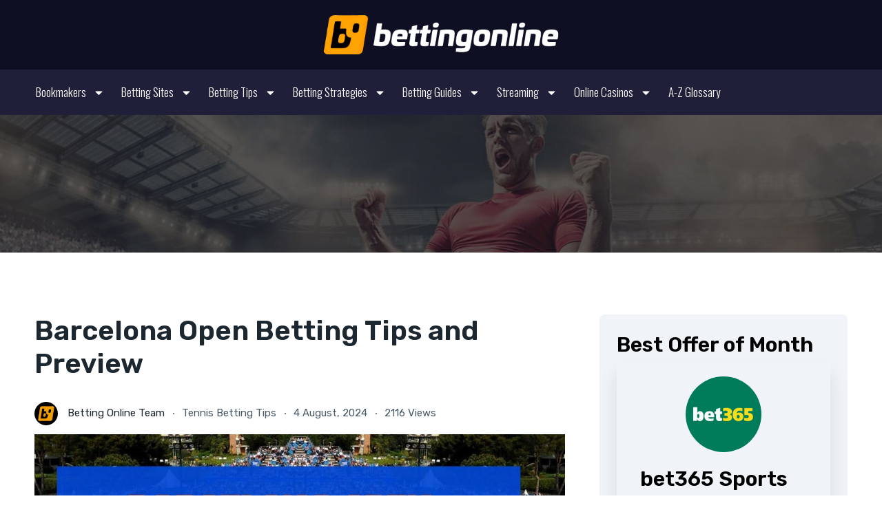

--- FILE ---
content_type: text/html; charset=UTF-8
request_url: https://bettingonline.co.uk/barcelona-open-betting-tips-and-preview/
body_size: 35884
content:

<!DOCTYPE html>
<html lang="en-GB" prefix="og: https://ogp.me/ns#" prefix="og: https://ogp.me/ns#">
<head>
	<meta charset="UTF-8">
	<meta name="viewport" content="width=device-width, initial-scale=1.0, viewport-fit=cover" />		<link rel="preconnect" href="https://fonts.googleapis.com">
<link rel="preconnect" href="https://fonts.gstatic.com" crossorigin>

<!-- Search Engine Optimization by Rank Math PRO - https://rankmath.com/ -->
<title>Barcelona Open Betting Tips and Preview - BETTINGONLINE.CO.UK</title>
<link data-rocket-preload as="style" href="https://fonts.googleapis.com/css?family=Rubik%3A400%2C400i%2C700%7CRoboto%3A100%2C100italic%2C200%2C200italic%2C300%2C300italic%2C400%2C400italic%2C500%2C500italic%2C600%2C600italic%2C700%2C700italic%2C800%2C800italic%2C900%2C900italic%7CRoboto%20Slab%3A100%2C100italic%2C200%2C200italic%2C300%2C300italic%2C400%2C400italic%2C500%2C500italic%2C600%2C600italic%2C700%2C700italic%2C800%2C800italic%2C900%2C900italic%7CRubik%3A100%2C100italic%2C200%2C200italic%2C300%2C300italic%2C400%2C400italic%2C500%2C500italic%2C600%2C600italic%2C700%2C700italic%2C800%2C800italic%2C900%2C900italic%7COswald%3A100%2C100italic%2C200%2C200italic%2C300%2C300italic%2C400%2C400italic%2C500%2C500italic%2C600%2C600italic%2C700%2C700italic%2C800%2C800italic%2C900%2C900italic&#038;display=swap" rel="preload">
<link href="https://fonts.googleapis.com/css?family=Rubik%3A400%2C400i%2C700%7CRoboto%3A100%2C100italic%2C200%2C200italic%2C300%2C300italic%2C400%2C400italic%2C500%2C500italic%2C600%2C600italic%2C700%2C700italic%2C800%2C800italic%2C900%2C900italic%7CRoboto%20Slab%3A100%2C100italic%2C200%2C200italic%2C300%2C300italic%2C400%2C400italic%2C500%2C500italic%2C600%2C600italic%2C700%2C700italic%2C800%2C800italic%2C900%2C900italic%7CRubik%3A100%2C100italic%2C200%2C200italic%2C300%2C300italic%2C400%2C400italic%2C500%2C500italic%2C600%2C600italic%2C700%2C700italic%2C800%2C800italic%2C900%2C900italic%7COswald%3A100%2C100italic%2C200%2C200italic%2C300%2C300italic%2C400%2C400italic%2C500%2C500italic%2C600%2C600italic%2C700%2C700italic%2C800%2C800italic%2C900%2C900italic&#038;display=swap" media="print" onload="this.media=&#039;all&#039;" rel="stylesheet">
<noscript><link rel="stylesheet" href="https://fonts.googleapis.com/css?family=Rubik%3A400%2C400i%2C700%7CRoboto%3A100%2C100italic%2C200%2C200italic%2C300%2C300italic%2C400%2C400italic%2C500%2C500italic%2C600%2C600italic%2C700%2C700italic%2C800%2C800italic%2C900%2C900italic%7CRoboto%20Slab%3A100%2C100italic%2C200%2C200italic%2C300%2C300italic%2C400%2C400italic%2C500%2C500italic%2C600%2C600italic%2C700%2C700italic%2C800%2C800italic%2C900%2C900italic%7CRubik%3A100%2C100italic%2C200%2C200italic%2C300%2C300italic%2C400%2C400italic%2C500%2C500italic%2C600%2C600italic%2C700%2C700italic%2C800%2C800italic%2C900%2C900italic%7COswald%3A100%2C100italic%2C200%2C200italic%2C300%2C300italic%2C400%2C400italic%2C500%2C500italic%2C600%2C600italic%2C700%2C700italic%2C800%2C800italic%2C900%2C900italic&#038;display=swap"></noscript>
<meta name="description" content="The clay court season moves on to Barcelona following an upset of sorts in Monte Carlo with Rafael Nadal falling at the semi-final stage and Fabio Fognini"/>
<meta name="robots" content="follow, index, max-snippet:-1, max-video-preview:-1, max-image-preview:large"/>
<link rel="canonical" href="https://bettingonline.co.uk/barcelona-open-betting-tips-and-preview/" />
<meta property="og:locale" content="en_GB" />
<meta property="og:type" content="article" />
<meta property="og:title" content="Barcelona Open Betting Tips and Preview - BETTINGONLINE.CO.UK" />
<meta property="og:description" content="The clay court season moves on to Barcelona following an upset of sorts in Monte Carlo with Rafael Nadal falling at the semi-final stage and Fabio Fognini" />
<meta property="og:url" content="https://bettingonline.co.uk/barcelona-open-betting-tips-and-preview/" />
<meta property="og:site_name" content="BETTINGONLINE.CO.UK" />
<meta property="article:section" content="Tennis Betting Tips" />
<meta property="og:updated_time" content="2024-08-10T09:50:55+01:00" />
<meta property="og:image" content="https://bettingonline.co.uk/wp-content/uploads/2024/08/Barcelona-Open-Betting-Tips-and-Preview.jpg" />
<meta property="og:image:secure_url" content="https://bettingonline.co.uk/wp-content/uploads/2024/08/Barcelona-Open-Betting-Tips-and-Preview.jpg" />
<meta property="og:image:width" content="1586" />
<meta property="og:image:height" content="891" />
<meta property="og:image:alt" content="Barcelona Open Betting Tips and Preview" />
<meta property="og:image:type" content="image/jpeg" />
<meta property="article:published_time" content="2024-08-04T23:13:10+01:00" />
<meta property="article:modified_time" content="2024-08-10T09:50:55+01:00" />
<meta name="twitter:card" content="summary_large_image" />
<meta name="twitter:title" content="Barcelona Open Betting Tips and Preview - BETTINGONLINE.CO.UK" />
<meta name="twitter:description" content="The clay court season moves on to Barcelona following an upset of sorts in Monte Carlo with Rafael Nadal falling at the semi-final stage and Fabio Fognini" />
<meta name="twitter:image" content="https://bettingonline.co.uk/wp-content/uploads/2024/08/Barcelona-Open-Betting-Tips-and-Preview.jpg" />
<meta name="twitter:label1" content="Written by" />
<meta name="twitter:data1" content="Betting Online Team" />
<meta name="twitter:label2" content="Time to read" />
<meta name="twitter:data2" content="1 minute" />
<script type="application/ld+json" class="rank-math-schema-pro">{"@context":"https://schema.org","@graph":[{"@type":["Person","Organization"],"@id":"https://bettingonline.co.uk/#person","name":"BETTINGONLINE.CO.UK","logo":{"@type":"ImageObject","@id":"https://bettingonline.co.uk/#logo","url":"https://bettingonline.co.uk/wp-content/uploads/2024/07/logo1.png","contentUrl":"https://bettingonline.co.uk/wp-content/uploads/2024/07/logo1.png","caption":"BETTINGONLINE.CO.UK","inLanguage":"en-GB","width":"500","height":"130"},"image":{"@type":"ImageObject","@id":"https://bettingonline.co.uk/#logo","url":"https://bettingonline.co.uk/wp-content/uploads/2024/07/logo1.png","contentUrl":"https://bettingonline.co.uk/wp-content/uploads/2024/07/logo1.png","caption":"BETTINGONLINE.CO.UK","inLanguage":"en-GB","width":"500","height":"130"}},{"@type":"WebSite","@id":"https://bettingonline.co.uk/#website","url":"https://bettingonline.co.uk","name":"BETTINGONLINE.CO.UK","publisher":{"@id":"https://bettingonline.co.uk/#person"},"inLanguage":"en-GB"},{"@type":"ImageObject","@id":"https://bettingonline.co.uk/wp-content/uploads/2024/08/Barcelona-Open-Betting-Tips-and-Preview.jpg","url":"https://bettingonline.co.uk/wp-content/uploads/2024/08/Barcelona-Open-Betting-Tips-and-Preview.jpg","width":"1586","height":"891","inLanguage":"en-GB"},{"@type":"WebPage","@id":"https://bettingonline.co.uk/barcelona-open-betting-tips-and-preview/#webpage","url":"https://bettingonline.co.uk/barcelona-open-betting-tips-and-preview/","name":"Barcelona Open Betting Tips and Preview - BETTINGONLINE.CO.UK","datePublished":"2024-08-04T23:13:10+01:00","dateModified":"2024-08-10T09:50:55+01:00","isPartOf":{"@id":"https://bettingonline.co.uk/#website"},"primaryImageOfPage":{"@id":"https://bettingonline.co.uk/wp-content/uploads/2024/08/Barcelona-Open-Betting-Tips-and-Preview.jpg"},"inLanguage":"en-GB"},{"@type":"Person","@id":"https://bettingonline.co.uk/author/staff/","name":"Betting Online Team","url":"https://bettingonline.co.uk/author/staff/","image":{"@type":"ImageObject","@id":"https://bettingonline.co.uk/wp-content/uploads/2024/07/icono-BOUK-512x512-1-110x110.png","url":"https://bettingonline.co.uk/wp-content/uploads/2024/07/icono-BOUK-512x512-1-110x110.png","caption":"Betting Online Team","inLanguage":"en-GB"}},{"@type":"BlogPosting","headline":"Barcelona Open Betting Tips and Preview - BETTINGONLINE.CO.UK","datePublished":"2024-08-04T23:13:10+01:00","dateModified":"2024-08-10T09:50:55+01:00","articleSection":"Tennis Betting Tips","author":{"@id":"https://bettingonline.co.uk/author/staff/","name":"Betting Online Team"},"publisher":{"@id":"https://bettingonline.co.uk/#person"},"description":"The clay court season moves on to Barcelona following an upset of sorts in Monte Carlo with Rafael Nadal falling at the semi-final stage and Fabio Fognini","name":"Barcelona Open Betting Tips and Preview - BETTINGONLINE.CO.UK","@id":"https://bettingonline.co.uk/barcelona-open-betting-tips-and-preview/#richSnippet","isPartOf":{"@id":"https://bettingonline.co.uk/barcelona-open-betting-tips-and-preview/#webpage"},"image":{"@id":"https://bettingonline.co.uk/wp-content/uploads/2024/08/Barcelona-Open-Betting-Tips-and-Preview.jpg"},"inLanguage":"en-GB","mainEntityOfPage":{"@id":"https://bettingonline.co.uk/barcelona-open-betting-tips-and-preview/#webpage"}}]}</script>
<!-- /Rank Math WordPress SEO plugin -->

<link rel='preconnect' href="https://fonts.googleapis.com" />
<link rel='preconnect' href='https://fonts.gstatic.com' />
<link rel='preconnect' href='https://widgets.si-ab.com' />
<link rel='preconnect' href='https://cdn.tjekscores.dk' />
<link rel='preconnect' href='https://ss2.tjekscores.dk' />
<link rel='preconnect' href='https://ss2.si-ab.com' />
<link rel='preconnect' href='https://api.si-ab.com' />
<link rel='preconnect' href="https://dxugi372p6nmc.cloudfront.net" />
<link rel='preconnect' href="https://c8lu9nmnw6.execute-api.eu-west-1.amazonaws.com" />
<link rel="alternate" type="application/rss+xml" title="BETTINGONLINE.CO.UK &raquo; Feed" href="https://bettingonline.co.uk/feed/" />
<link rel="alternate" type="application/rss+xml" title="BETTINGONLINE.CO.UK &raquo; Comments Feed" href="https://bettingonline.co.uk/comments/feed/" />
<link rel="alternate" type="application/rss+xml" title="BETTINGONLINE.CO.UK &raquo; Barcelona Open Betting Tips and Preview Comments Feed" href="https://bettingonline.co.uk/barcelona-open-betting-tips-and-preview/feed/" />
<link rel="alternate" title="oEmbed (JSON)" type="application/json+oembed" href="https://bettingonline.co.uk/wp-json/oembed/1.0/embed?url=https%3A%2F%2Fbettingonline.co.uk%2Fbarcelona-open-betting-tips-and-preview%2F" />
<link rel="alternate" title="oEmbed (XML)" type="text/xml+oembed" href="https://bettingonline.co.uk/wp-json/oembed/1.0/embed?url=https%3A%2F%2Fbettingonline.co.uk%2Fbarcelona-open-betting-tips-and-preview%2F&#038;format=xml" />
<meta name="twitter:card" content="summary_large_image" /><meta property="fb:app_id" content="371836229679740" /><meta property="og:title" content="Barcelona Open Betting Tips and Preview"/><meta property="og:description" content="The clay court season moves on to Barcelona following an upset of sorts in Monte Carlo with Rafael Nadal falling at the semi-final stage and Fabio Fognini clinching the title. It promises to be a fascinating week in the Catalan capital as the French Open preparations step up. Here are our top Barcelona Open betting [&hellip;]"/><meta property="og:type" content="article"/><meta property="og:url" content="https://bettingonline.co.uk/barcelona-open-betting-tips-and-preview/"/><meta property="og:site_name" content="BETTINGONLINE.CO.UK"/><meta property="og:image" content="https://bettingonline.co.uk/wp-content/uploads/2024/08/Barcelona-Open-Betting-Tips-and-Preview-768x431.jpg"/><meta property="og:image:url" content="https://bettingonline.co.uk/wp-content/uploads/2024/08/Barcelona-Open-Betting-Tips-and-Preview-768x431.jpg"/><meta property="og:image:secure_url" content="https://bettingonline.co.uk/wp-content/uploads/2024/08/Barcelona-Open-Betting-Tips-and-Preview-768x431.jpg"/><meta property="og:image:width" content="768" /><meta property="og:image:height" content="431" /><meta property="og:image:type" content="image/jpeg"/><meta property="og:image:alt" content="" />
<link rel="preload" href="https://cdn.tjekscores.dk/lb/si-montserrat.css" as="style"><style id='wp-img-auto-sizes-contain-inline-css' type='text/css'>
img:is([sizes=auto i],[sizes^="auto," i]){contain-intrinsic-size:3000px 1500px}
/*# sourceURL=wp-img-auto-sizes-contain-inline-css */
</style>
<style id='wp-emoji-styles-inline-css' type='text/css'>

	img.wp-smiley, img.emoji {
		display: inline !important;
		border: none !important;
		box-shadow: none !important;
		height: 1em !important;
		width: 1em !important;
		margin: 0 0.07em !important;
		vertical-align: -0.1em !important;
		background: none !important;
		padding: 0 !important;
	}
/*# sourceURL=wp-emoji-styles-inline-css */
</style>
<link rel='stylesheet' id='wp-block-library-css' href='https://bettingonline.co.uk/wp-includes/css/dist/block-library/style.min.css?ver=6.9' type='text/css' media='all' />


<link rel='stylesheet' id='poka-vendor-css' href='https://bettingonline.co.uk/wp-content/themes/pokatheme/assets/public/css/vendor.css?ver=1769908760' type='text/css' media='all' />
<link rel='stylesheet' id='poka-bundle-css' href='https://bettingonline.co.uk/wp-content/themes/pokatheme/assets/public/css/bundle.css?ver=1769908760' type='text/css' media='all' />
<style id='poka-css-vars-inline-css' type='text/css'>
:root {
--main-font-family:Rubik;
--headings-font-family:Rubik;
--header-background:#000000;
--header-background-secondary:#f0f3f7;
--body-background:#ffffff;
--main-color:#ffc106;
--border-radius:8px;
--primary-button-color:#ffc106;
--primary-button-color-opacity:rgba(255,193,6,0.05);
--primary-button-text-color:#ffffff;
--main-font-size:20px;
--headings-font-weight:500;
--button-border-radius:5px;
--button-font-weight:700;
--buttons-text-transform:uppercase;
}
/*# sourceURL=poka-css-vars-inline-css */
</style>
<link rel='stylesheet' id='pokageo-flag-icons-css' href='https://bettingonline.co.uk/wp-content/themes/pokatheme/inc/geolocation/assets/css/flag-icon.min.css?ver=1769908760' type='text/css' media='all' />
<link rel='stylesheet' id='elementor-frontend-css' href='https://bettingonline.co.uk/wp-content/plugins/elementor/assets/css/frontend.min.css?ver=3.32.5' type='text/css' media='all' />
<link rel='stylesheet' id='widget-image-css' href='https://bettingonline.co.uk/wp-content/plugins/elementor/assets/css/widget-image.min.css?ver=3.32.5' type='text/css' media='all' />
<link rel='stylesheet' id='e-sticky-css' href='https://bettingonline.co.uk/wp-content/plugins/pro-elements/assets/css/modules/sticky.min.css?ver=3.32.1' type='text/css' media='all' />
<link rel='stylesheet' id='widget-nav-menu-css' href='https://bettingonline.co.uk/wp-content/plugins/pro-elements/assets/css/widget-nav-menu.min.css?ver=3.32.1' type='text/css' media='all' />
<link rel='stylesheet' id='widget-spacer-css' href='https://bettingonline.co.uk/wp-content/plugins/elementor/assets/css/widget-spacer.min.css?ver=3.32.5' type='text/css' media='all' />
<link rel='stylesheet' id='widget-social-icons-css' href='https://bettingonline.co.uk/wp-content/plugins/elementor/assets/css/widget-social-icons.min.css?ver=3.32.5' type='text/css' media='all' />
<link rel='stylesheet' id='e-apple-webkit-css' href='https://bettingonline.co.uk/wp-content/plugins/elementor/assets/css/conditionals/apple-webkit.min.css?ver=3.32.5' type='text/css' media='all' />
<link rel='stylesheet' id='widget-heading-css' href='https://bettingonline.co.uk/wp-content/plugins/elementor/assets/css/widget-heading.min.css?ver=3.32.5' type='text/css' media='all' />
<link rel='stylesheet' id='elementor-post-3101-css' href='https://bettingonline.co.uk/wp-content/uploads/elementor/css/post-3101.css?ver=1768916289' type='text/css' media='all' />
<link rel='stylesheet' id='font-awesome-5-all-css' href='https://bettingonline.co.uk/wp-content/plugins/elementor/assets/lib/font-awesome/css/all.min.css?ver=3.32.5' type='text/css' media='all' />
<link rel='stylesheet' id='font-awesome-4-shim-css' href='https://bettingonline.co.uk/wp-content/plugins/elementor/assets/lib/font-awesome/css/v4-shims.min.css?ver=3.32.5' type='text/css' media='all' />
<link rel='stylesheet' id='wp-components-css' href='https://bettingonline.co.uk/wp-includes/css/dist/components/style.min.css?ver=6.9' type='text/css' media='all' />
<link rel='stylesheet' id='affiliatex-elementor-editor-style-css' href='https://bettingonline.co.uk/wp-content/plugins/affiliatex/build/elementorEditorCSS.css?ver=1.3.8.2' type='text/css' media='all' />
<link rel='stylesheet' id='wpdt-elementor-widget-font-css' href='https://bettingonline.co.uk/wp-content/plugins/wpdatatables/integrations/starter/page-builders/elementor/css/style.css?ver=7.3.2' type='text/css' media='all' />
<link rel='stylesheet' id='elementor-post-3105-css' href='https://bettingonline.co.uk/wp-content/uploads/elementor/css/post-3105.css?ver=1768916289' type='text/css' media='all' />
<link rel='stylesheet' id='elementor-post-3178-css' href='https://bettingonline.co.uk/wp-content/uploads/elementor/css/post-3178.css?ver=1768916289' type='text/css' media='all' />
<link rel='stylesheet' id='si-article-builder-css' href='https://bettingonline.co.uk/wp-content/plugins/si-article-builder/public/css/si-article-builder-public.css?ver=1.1.119_1.0.05' type='text/css' media='all' />




<script type="text/javascript" src="https://bettingonline.co.uk/wp-content/plugins/elementor/assets/lib/font-awesome/js/v4-shims.min.js?ver=3.32.5" id="font-awesome-4-shim-js"></script>
<link rel="https://api.w.org/" href="https://bettingonline.co.uk/wp-json/" /><link rel="alternate" title="JSON" type="application/json" href="https://bettingonline.co.uk/wp-json/wp/v2/posts/3712" /><link rel="EditURI" type="application/rsd+xml" title="RSD" href="https://bettingonline.co.uk/xmlrpc.php?rsd" />
<meta name="generator" content="WordPress 6.9" />
<link rel='shortlink' href='https://bettingonline.co.uk/?p=3712' />
<!-- Google tag (gtag.js) -->
<script async src="https://www.googletagmanager.com/gtag/js?id=G-Q20N3NMCDN"></script>
<script>
  window.dataLayer = window.dataLayer || [];
  function gtag(){dataLayer.push(arguments);}
  gtag('js', new Date());

  gtag('config', 'G-Q20N3NMCDN');
</script><meta name="generator" content="Elementor 3.32.5; features: e_font_icon_svg, additional_custom_breakpoints; settings: css_print_method-external, google_font-enabled, font_display-swap">
			<style>
				.e-con.e-parent:nth-of-type(n+4):not(.e-lazyloaded):not(.e-no-lazyload),
				.e-con.e-parent:nth-of-type(n+4):not(.e-lazyloaded):not(.e-no-lazyload) * {
					background-image: none !important;
				}
				@media screen and (max-height: 1024px) {
					.e-con.e-parent:nth-of-type(n+3):not(.e-lazyloaded):not(.e-no-lazyload),
					.e-con.e-parent:nth-of-type(n+3):not(.e-lazyloaded):not(.e-no-lazyload) * {
						background-image: none !important;
					}
				}
				@media screen and (max-height: 640px) {
					.e-con.e-parent:nth-of-type(n+2):not(.e-lazyloaded):not(.e-no-lazyload),
					.e-con.e-parent:nth-of-type(n+2):not(.e-lazyloaded):not(.e-no-lazyload) * {
						background-image: none !important;
					}
				}
			</style>
			<link rel="icon" href="https://bettingonline.co.uk/wp-content/uploads/2024/07/bettingonline_logo-web-1-150x150.webp" sizes="32x32" />
<link rel="icon" href="https://bettingonline.co.uk/wp-content/uploads/2024/07/bettingonline_logo-web-1-scaled.webp" sizes="192x192" />
<link rel="apple-touch-icon" href="https://bettingonline.co.uk/wp-content/uploads/2024/07/bettingonline_logo-web-1-scaled.webp" />
<meta name="msapplication-TileImage" content="https://bettingonline.co.uk/wp-content/uploads/2024/07/bettingonline_logo-web-1-scaled.webp" />
		<style type="text/css" id="wp-custom-css">
			/* Evitar que las palabras se corten */
p {
    word-wrap: normal !important;
    overflow-wrap: normal !important;
    hyphens: none !important;
}

/* Evitar que las palabras se corten en los encabezados */
h1, h2, h3, h4, h5, h6 {
    word-wrap: normal !important;
    overflow-wrap: normal !important;
    hyphens: none !important;
}

/* Reduce el tamaño de la fuente de la review */
.review-box-disclaimer {
    font-size: 0.50rem;
    color: var(--boxes-text-color);
    padding: 12px 30px;
}

/* Evitar que se corte las palabras en Flip Box Back */

.elementor-widget-flip-box .elementor-flip-box__back .elementor-flip-box__layer__description {
    font-family: var(--e-global-typography-text-font-family), Sans-serif;
    font-weight: var(--e-global-typography-text-font-weight);
    word-wrap: normal !important;
    overflow-wrap: normal !important;
    hyphens: none !important;
}

/* Colo migas de pan */
.breadcrumbs-wrapper {
    position: relative;
    display: -webkit-box;
    display: -ms-flexbox;
    display: flex;
    -webkit-box-align: center;
    -ms-flex-align: center;
    align-items: center;
    -ms-flex-wrap: wrap;
    flex-wrap: wrap;
    background-color: #fff;
    padding: 1rem 0;
}		</style>
		<meta name="generator" content="WP Rocket 3.20.0.2" data-wpr-features="wpr_preload_links wpr_desktop" /></head>
<body class="wp-singular post-template-default single single-post postid-3712 single-format-standard wp-custom-logo wp-embed-responsive wp-theme-pokatheme eio-default geoloc-enabled geoloc-country-code-lt geoloc-country-name-lithuania elementor-default elementor-kit-3101">
		<header data-rocket-location-hash="ea6bd6056e6da8ba381293487e3ff353" data-elementor-type="header" data-elementor-id="3105" class="elementor elementor-3105 elementor-location-header" data-elementor-post-type="elementor_library">
			<div class="elementor-element elementor-element-763ee23 e-flex e-con-boxed e-con e-parent" data-id="763ee23" data-element_type="container" data-settings="{&quot;background_background&quot;:&quot;classic&quot;,&quot;sticky&quot;:&quot;top&quot;,&quot;sticky_on&quot;:[&quot;mobile&quot;],&quot;sticky_offset&quot;:0,&quot;sticky_effects_offset&quot;:0,&quot;sticky_anchor_link_offset&quot;:0}">
					<div data-rocket-location-hash="da3b654b339ed49f0234db69a353a170" class="e-con-inner">
				<div class="elementor-element elementor-element-549075e elementor-widget__width-initial elementor-widget-tablet__width-initial elementor-widget elementor-widget-theme-site-logo elementor-widget-image" data-id="549075e" data-element_type="widget" data-widget_type="theme-site-logo.default">
				<div class="elementor-widget-container">
											<a href="https://bettingonline.co.uk">
			<img width="2000" height="340" src="https://bettingonline.co.uk/wp-content/uploads/2024/07/bettingonline_logo-web.png" class="attachment-full size-full wp-image-9948" alt="" srcset="https://bettingonline.co.uk/wp-content/uploads/2024/07/bettingonline_logo-web.png 2000w, https://bettingonline.co.uk/wp-content/uploads/2024/07/bettingonline_logo-web-300x51.png 300w, https://bettingonline.co.uk/wp-content/uploads/2024/07/bettingonline_logo-web-1024x174.png 1024w, https://bettingonline.co.uk/wp-content/uploads/2024/07/bettingonline_logo-web-768x131.png 768w, https://bettingonline.co.uk/wp-content/uploads/2024/07/bettingonline_logo-web-1536x261.png 1536w, https://bettingonline.co.uk/wp-content/uploads/2024/07/bettingonline_logo-web-110x19.png 110w, https://bettingonline.co.uk/wp-content/uploads/2024/07/bettingonline_logo-web-1180x201.png 1180w, https://bettingonline.co.uk/wp-content/uploads/2024/07/bettingonline_logo-web-575x98.png 575w" sizes="(max-width: 2000px) 100vw, 2000px" />				</a>
											</div>
				</div>
					</div>
				</div>
		<div class="elementor-element elementor-element-b77dd0e e-flex e-con-boxed e-con e-parent" data-id="b77dd0e" data-element_type="container" data-settings="{&quot;background_background&quot;:&quot;classic&quot;,&quot;sticky&quot;:&quot;top&quot;,&quot;sticky_on&quot;:[&quot;desktop&quot;],&quot;sticky_offset&quot;:0,&quot;sticky_effects_offset&quot;:0,&quot;sticky_anchor_link_offset&quot;:0}">
					<div data-rocket-location-hash="db09287dc3941bcac9abe956715ef14a" class="e-con-inner">
				<div class="elementor-element elementor-element-545eb8d elementor-nav-menu__align-start elementor-nav-menu--stretch elementor-widget__width-initial elementor-nav-menu--dropdown-tablet elementor-nav-menu__text-align-aside elementor-nav-menu--toggle elementor-nav-menu--burger elementor-widget elementor-widget-nav-menu" data-id="545eb8d" data-element_type="widget" data-settings="{&quot;full_width&quot;:&quot;stretch&quot;,&quot;sticky&quot;:&quot;top&quot;,&quot;sticky_on&quot;:[&quot;tablet&quot;,&quot;mobile&quot;],&quot;sticky_offset_tablet&quot;:80,&quot;sticky_offset_mobile&quot;:80,&quot;layout&quot;:&quot;horizontal&quot;,&quot;submenu_icon&quot;:{&quot;value&quot;:&quot;&lt;svg aria-hidden=\&quot;true\&quot; class=\&quot;e-font-icon-svg e-fas-caret-down\&quot; viewBox=\&quot;0 0 320 512\&quot; xmlns=\&quot;http:\/\/www.w3.org\/2000\/svg\&quot;&gt;&lt;path d=\&quot;M31.3 192h257.3c17.8 0 26.7 21.5 14.1 34.1L174.1 354.8c-7.8 7.8-20.5 7.8-28.3 0L17.2 226.1C4.6 213.5 13.5 192 31.3 192z\&quot;&gt;&lt;\/path&gt;&lt;\/svg&gt;&quot;,&quot;library&quot;:&quot;fa-solid&quot;},&quot;toggle&quot;:&quot;burger&quot;,&quot;sticky_offset&quot;:0,&quot;sticky_effects_offset&quot;:0,&quot;sticky_anchor_link_offset&quot;:0}" data-widget_type="nav-menu.default">
				<div class="elementor-widget-container">
								<nav aria-label="Menu" class="elementor-nav-menu--main elementor-nav-menu__container elementor-nav-menu--layout-horizontal e--pointer-none">
				<ul id="menu-1-545eb8d" class="elementor-nav-menu"><li class="menu-item menu-item-type-custom menu-item-object-custom menu-item-has-children menu-item-7683"><a class="elementor-item">Bookmakers</a>
<ul class="sub-menu elementor-nav-menu--dropdown">
	<li class="menu-item menu-item-type-custom menu-item-object-custom menu-item-3303"><a href="https://bettingonline.co.uk/review/betano/" class="elementor-sub-item">Betano</a></li>
	<li class="menu-item menu-item-type-custom menu-item-object-custom menu-item-3100"><a href="https://bettingonline.co.uk/review/betfred/" class="elementor-sub-item">Betfred</a></li>
	<li class="menu-item menu-item-type-custom menu-item-object-custom menu-item-5151"><a href="https://bettingonline.co.uk/review/betvictor/" class="elementor-sub-item">BetVictor</a></li>
	<li class="menu-item menu-item-type-custom menu-item-object-custom menu-item-5525"><a href="https://bettingonline.co.uk/review/fitzdares/" class="elementor-sub-item">Fitzdares</a></li>
	<li class="menu-item menu-item-type-custom menu-item-object-custom menu-item-5526"><a href="https://bettingonline.co.uk/review/william-hill/" class="elementor-sub-item">William Hill</a></li>
	<li class="menu-item menu-item-type-custom menu-item-object-custom menu-item-5482"><a href="https://bettingonline.co.uk/review/copybet/" class="elementor-sub-item">CopyBet</a></li>
	<li class="menu-item menu-item-type-custom menu-item-object-custom menu-item-5478"><a href="https://bettingonline.co.uk/review/talksportbet/" class="elementor-sub-item">TalkSportBet</a></li>
	<li class="menu-item menu-item-type-custom menu-item-object-custom menu-item-5527"><a href="https://bettingonline.co.uk/review/planetsportbet/" class="elementor-sub-item">PlanetSportBet</a></li>
	<li class="menu-item menu-item-type-custom menu-item-object-custom menu-item-5479"><a href="https://bettingonline.co.uk/review/tote/" class="elementor-sub-item">Tote</a></li>
	<li class="menu-item menu-item-type-custom menu-item-object-custom menu-item-5161"><a href="https://bettingonline.co.uk/review/netbet/" class="elementor-sub-item">NetBet</a></li>
	<li class="menu-item menu-item-type-custom menu-item-object-custom menu-item-5480"><a href="https://bettingonline.co.uk/review/parimatch/" class="elementor-sub-item">PariMatch</a></li>
	<li class="menu-item menu-item-type-custom menu-item-object-custom menu-item-5481"><a href="https://bettingonline.co.uk/review/10bet/" class="elementor-sub-item">10Bet</a></li>
	<li class="menu-item menu-item-type-custom menu-item-object-custom menu-item-5483"><a href="https://bettingonline.co.uk/review/betway/" class="elementor-sub-item">BetWay</a></li>
</ul>
</li>
<li class="menu-item menu-item-type-post_type menu-item-object-page menu-item-has-children menu-item-6875"><a href="https://bettingonline.co.uk/betting-sites/" class="elementor-item">Betting Sites</a>
<ul class="sub-menu elementor-nav-menu--dropdown">
	<li class="menu-item menu-item-type-post_type menu-item-object-page menu-item-8770"><a href="https://bettingonline.co.uk/best-betting-apps/" class="elementor-sub-item">Best Betting Apps</a></li>
	<li class="menu-item menu-item-type-post_type menu-item-object-page menu-item-8795"><a href="https://bettingonline.co.uk/free-bets/" class="elementor-sub-item">Free Bets</a></li>
	<li class="menu-item menu-item-type-post_type menu-item-object-page menu-item-8797"><a href="https://bettingonline.co.uk/best-football-betting-sites/" class="elementor-sub-item">Football Betting Sites</a></li>
	<li class="menu-item menu-item-type-post_type menu-item-object-page menu-item-10045"><a href="https://bettingonline.co.uk/best-horse-racing-betting-sites/" class="elementor-sub-item">Horse Racing Betting Sites</a></li>
	<li class="menu-item menu-item-type-post_type menu-item-object-page menu-item-10205"><a href="https://bettingonline.co.uk/best-ufc-and-mma-betting-sites/" class="elementor-sub-item">UFC / MMA Betting Sites</a></li>
</ul>
</li>
<li class="menu-item menu-item-type-taxonomy menu-item-object-category current-post-ancestor menu-item-has-children menu-item-3052"><a href="https://bettingonline.co.uk/betting-tips/" class="elementor-item">Betting Tips</a>
<ul class="sub-menu elementor-nav-menu--dropdown">
	<li class="menu-item menu-item-type-taxonomy menu-item-object-category menu-item-6175"><a href="https://bettingonline.co.uk/betting-tips/football/" class="elementor-sub-item">Football Betting Tips</a></li>
	<li class="menu-item menu-item-type-taxonomy menu-item-object-category menu-item-6181"><a href="https://bettingonline.co.uk/betting-tips/ufc/" class="elementor-sub-item">UFC Betting Tips</a></li>
	<li class="menu-item menu-item-type-taxonomy menu-item-object-category menu-item-6171"><a href="https://bettingonline.co.uk/betting-tips/boxing/" class="elementor-sub-item">Boxing Betting Tips</a></li>
	<li class="menu-item menu-item-type-taxonomy menu-item-object-category menu-item-6179"><a href="https://bettingonline.co.uk/betting-tips/horse-racing/" class="elementor-sub-item">Horse Racing Betting Tips</a></li>
	<li class="menu-item menu-item-type-taxonomy menu-item-object-category menu-item-6172"><a href="https://bettingonline.co.uk/betting-tips/cricket/" class="elementor-sub-item">Cricket Betting Tips</a></li>
	<li class="menu-item menu-item-type-taxonomy menu-item-object-category menu-item-6173"><a href="https://bettingonline.co.uk/betting-tips/darts/" class="elementor-sub-item">Darts Betting Tips</a></li>
	<li class="menu-item menu-item-type-taxonomy menu-item-object-category current-post-ancestor current-menu-parent current-post-parent menu-item-6180"><a href="https://bettingonline.co.uk/betting-tips/tennis/" class="elementor-sub-item">Tennis Betting Tips</a></li>
	<li class="menu-item menu-item-type-taxonomy menu-item-object-category menu-item-6176"><a href="https://bettingonline.co.uk/betting-tips/formula-1/" class="elementor-sub-item">Formula 1 Betting Tips</a></li>
	<li class="menu-item menu-item-type-taxonomy menu-item-object-category menu-item-6177"><a href="https://bettingonline.co.uk/betting-tips/golf/" class="elementor-sub-item">Golf Betting Tips</a></li>
	<li class="menu-item menu-item-type-taxonomy menu-item-object-category menu-item-6178"><a href="https://bettingonline.co.uk/betting-tips/greyhounds/" class="elementor-sub-item">Greyhounds Betting Tips</a></li>
	<li class="menu-item menu-item-type-taxonomy menu-item-object-category menu-item-6174"><a href="https://bettingonline.co.uk/betting-tips/entertainment/" class="elementor-sub-item">Entertainment Betting Tips</a></li>
</ul>
</li>
<li class="menu-item menu-item-type-post_type menu-item-object-page menu-item-has-children menu-item-5367"><a href="https://bettingonline.co.uk/betting-strategies/" class="elementor-item">Betting Strategies</a>
<ul class="sub-menu elementor-nav-menu--dropdown">
	<li class="menu-item menu-item-type-custom menu-item-object-custom menu-item-8472"><a href="https://bettingonline.co.uk/betting-strategies/football-betting-strategies/" class="elementor-sub-item">Football Betting Strategies</a></li>
	<li class="menu-item menu-item-type-custom menu-item-object-custom menu-item-8473"><a href="https://bettingonline.co.uk/betting-strategies/rugby-betting-strategies/" class="elementor-sub-item">Rugby Betting Strategies</a></li>
	<li class="menu-item menu-item-type-custom menu-item-object-custom menu-item-8474"><a href="https://bettingonline.co.uk/betting-strategies/tennis-betting-strategies/" class="elementor-sub-item">Tennis Betting Strategies</a></li>
	<li class="menu-item menu-item-type-custom menu-item-object-custom menu-item-8475"><a href="https://bettingonline.co.uk/betting-strategies/mma-betting-strategies/" class="elementor-sub-item">MMA Betting Strategies</a></li>
	<li class="menu-item menu-item-type-custom menu-item-object-custom menu-item-8476"><a href="https://bettingonline.co.uk/betting-strategies/cricket-betting-strategies/" class="elementor-sub-item">Cricket Betting Strategies</a></li>
	<li class="menu-item menu-item-type-custom menu-item-object-custom menu-item-8477"><a href="https://bettingonline.co.uk/betting-strategies/darts-betting-strategies/" class="elementor-sub-item">Darts Betting Strategies</a></li>
	<li class="menu-item menu-item-type-custom menu-item-object-custom menu-item-8478"><a href="https://bettingonline.co.uk/betting-strategies/boxing-betting-strategies/" class="elementor-sub-item">Boxing Betting Strategies</a></li>
	<li class="menu-item menu-item-type-custom menu-item-object-custom menu-item-8479"><a href="https://bettingonline.co.uk/betting-strategies/baseball-betting-strategies/" class="elementor-sub-item">Baseball Betting Strategies</a></li>
	<li class="menu-item menu-item-type-custom menu-item-object-custom menu-item-8480"><a href="https://bettingonline.co.uk/betting-strategies/formula-one-betting-strategies/" class="elementor-sub-item">Formula One Betting Strategies</a></li>
	<li class="menu-item menu-item-type-custom menu-item-object-custom menu-item-8481"><a href="https://bettingonline.co.uk/betting-strategies/horse-racing-betting-strategies/" class="elementor-sub-item">Horse Racing Betting Strategies</a></li>
	<li class="menu-item menu-item-type-custom menu-item-object-custom menu-item-8482"><a href="https://bettingonline.co.uk/betting-strategies/greyhound-racing-betting-strategies/" class="elementor-sub-item">Greyhound Racing Betting Strategies</a></li>
	<li class="menu-item menu-item-type-custom menu-item-object-custom menu-item-8483"><a href="https://bettingonline.co.uk/betting-strategies/online-betting-strategies/" class="elementor-sub-item">Online Betting Betting Strategies</a></li>
</ul>
</li>
<li class="menu-item menu-item-type-post_type menu-item-object-page menu-item-has-children menu-item-3338"><a href="https://bettingonline.co.uk/betting-guides/" class="elementor-item">Betting Guides</a>
<ul class="sub-menu elementor-nav-menu--dropdown">
	<li class="menu-item menu-item-type-post_type menu-item-object-page menu-item-8122"><a href="https://bettingonline.co.uk/betting-guides/accas-for-beginners-a-simple-guide-to-mastering-football-accumulator-bets/" class="elementor-sub-item">Accas For Beginners</a></li>
	<li class="menu-item menu-item-type-post_type menu-item-object-page menu-item-8123"><a href="https://bettingonline.co.uk/betting-guides/ante-post-betting-unveiled-a-comprehensive-guide-to-understanding-and-using-it/" class="elementor-sub-item">Ante Post Betting</a></li>
	<li class="menu-item menu-item-type-post_type menu-item-object-page menu-item-8126"><a href="https://bettingonline.co.uk/betting-guides/betting-tips-key-strategies-for-improving-your-bets/" class="elementor-sub-item">General Betting Tips</a></li>
	<li class="menu-item menu-item-type-post_type menu-item-object-page menu-item-8127"><a href="https://bettingonline.co.uk/betting-guides/discover-the-best-bet-builder-bookmakers-in-the-uk-customize-your-bets-and-win/" class="elementor-sub-item">Bet Builders</a></li>
	<li class="menu-item menu-item-type-post_type menu-item-object-page menu-item-8124"><a href="https://bettingonline.co.uk/betting-guides/single-bets-explained-everything-you-need-to-know-in-the-uk/" class="elementor-sub-item">Single Bets Explained</a></li>
	<li class="menu-item menu-item-type-post_type menu-item-object-page menu-item-8125"><a href="https://bettingonline.co.uk/betting-guides/payment-methods-betting-uk/" class="elementor-sub-item">Safe Payment Methods</a></li>
</ul>
</li>
<li class="menu-item menu-item-type-post_type menu-item-object-page menu-item-has-children menu-item-3067"><a href="https://bettingonline.co.uk/streaming/" class="elementor-item">Streaming</a>
<ul class="sub-menu elementor-nav-menu--dropdown">
	<li class="menu-item menu-item-type-post_type menu-item-object-page menu-item-3430"><a href="https://bettingonline.co.uk/streaming/where-to-watch-boxing-online/" class="elementor-sub-item">Where to Watch Boxing Online</a></li>
	<li class="menu-item menu-item-type-post_type menu-item-object-page menu-item-7392"><a href="https://bettingonline.co.uk/streaming/where-to-watch-ufc-fights-online/" class="elementor-sub-item">Where to Watch UFC Fights Online</a></li>
	<li class="menu-item menu-item-type-post_type menu-item-object-page menu-item-7415"><a href="https://bettingonline.co.uk/streaming/where-to-watch-premier-league-online/" class="elementor-sub-item">Where to Watch Premier League Online</a></li>
	<li class="menu-item menu-item-type-post_type menu-item-object-page menu-item-7399"><a href="https://bettingonline.co.uk/streaming/where-to-watch-cricket-online/" class="elementor-sub-item">Where to Watch Cricket Online</a></li>
	<li class="menu-item menu-item-type-post_type menu-item-object-page menu-item-7406"><a href="https://bettingonline.co.uk/streaming/where-to-watch-horse-racing-online/" class="elementor-sub-item">Where to Watch Horse Racing Online</a></li>
	<li class="menu-item menu-item-type-post_type menu-item-object-page menu-item-7410"><a href="https://bettingonline.co.uk/streaming/where-to-watch-tennis-online/" class="elementor-sub-item">Where to Watch Tennis Online</a></li>
</ul>
</li>
<li class="menu-item menu-item-type-post_type menu-item-object-page menu-item-has-children menu-item-3401"><a href="https://bettingonline.co.uk/online-casinos/" class="elementor-item">Online Casinos</a>
<ul class="sub-menu elementor-nav-menu--dropdown">
	<li class="menu-item menu-item-type-post_type menu-item-object-page menu-item-7541"><a href="https://bettingonline.co.uk/free-spins-no-deposit/" class="elementor-sub-item">Free Spins No Deposit</a></li>
	<li class="menu-item menu-item-type-post_type menu-item-object-page menu-item-7577"><a href="https://bettingonline.co.uk/best-bingo-sites/" class="elementor-sub-item">Best Bingo Sites</a></li>
	<li class="menu-item menu-item-type-custom menu-item-object-custom menu-item-has-children menu-item-8128"><a href="#" class="elementor-sub-item elementor-item-anchor">Bingo Reviews</a>
	<ul class="sub-menu elementor-nav-menu--dropdown">
		<li class="menu-item menu-item-type-custom menu-item-object-custom menu-item-8368"><a href="https://bettingonline.co.uk/review/buzz-bingo/" class="elementor-sub-item">Buzz Bingo</a></li>
		<li class="menu-item menu-item-type-custom menu-item-object-custom menu-item-8369"><a href="https://bettingonline.co.uk/review/mecca-bingo/" class="elementor-sub-item">Mecca Bingo</a></li>
		<li class="menu-item menu-item-type-custom menu-item-object-custom menu-item-8370"><a href="https://bettingonline.co.uk/review/sun-bingo/" class="elementor-sub-item">Sun Bingo</a></li>
		<li class="menu-item menu-item-type-custom menu-item-object-custom menu-item-8371"><a href="https://bettingonline.co.uk/review/mirror-bingo/" class="elementor-sub-item">Mirror Bingo</a></li>
		<li class="menu-item menu-item-type-custom menu-item-object-custom menu-item-8129"><a href="https://bettingonline.co.uk/review/betfred-bingo/" class="elementor-sub-item">Betfred Bingo</a></li>
	</ul>
</li>
	<li class="menu-item menu-item-type-custom menu-item-object-custom menu-item-home menu-item-has-children menu-item-7684"><a href="https://bettingonline.co.uk/" class="elementor-sub-item">Casino Reviews</a>
	<ul class="sub-menu elementor-nav-menu--dropdown">
		<li class="menu-item menu-item-type-custom menu-item-object-custom menu-item-5720"><a href="https://bettingonline.co.uk/review/leovegas-casino/" class="elementor-sub-item">LeoVegas Casino Review</a></li>
		<li class="menu-item menu-item-type-custom menu-item-object-custom menu-item-5721"><a href="https://bettingonline.co.uk/review/all-british-casino/" class="elementor-sub-item">All British Casino Review</a></li>
		<li class="menu-item menu-item-type-custom menu-item-object-custom menu-item-5722"><a href="https://bettingonline.co.uk/review/mr-vegas-casino/" class="elementor-sub-item">Mr Vegas Casino Review</a></li>
		<li class="menu-item menu-item-type-custom menu-item-object-custom menu-item-5723"><a href="https://bettingonline.co.uk/review/888-casino/" class="elementor-sub-item">888 Casino Review</a></li>
		<li class="menu-item menu-item-type-custom menu-item-object-custom menu-item-5724"><a href="https://bettingonline.co.uk/review/hippodrome-casino/" class="elementor-sub-item">Hippodrome Casino Review</a></li>
		<li class="menu-item menu-item-type-custom menu-item-object-custom menu-item-5725"><a href="https://bettingonline.co.uk/review/duelz-casino/" class="elementor-sub-item">Duelz Casino Review</a></li>
		<li class="menu-item menu-item-type-custom menu-item-object-custom menu-item-5726"><a href="https://bettingonline.co.uk/review/pub-casino/" class="elementor-sub-item">Pub Casino Review</a></li>
		<li class="menu-item menu-item-type-custom menu-item-object-custom menu-item-5727"><a href="https://bettingonline.co.uk/review/spin-casino/" class="elementor-sub-item">Spin Casino Review</a></li>
		<li class="menu-item menu-item-type-custom menu-item-object-custom menu-item-5728"><a href="https://bettingonline.co.uk/review/jackpot-city-uk/" class="elementor-sub-item">Jackpot City Uk Review</a></li>
		<li class="menu-item menu-item-type-custom menu-item-object-custom menu-item-5731"><a href="https://bettingonline.co.uk/review/grosvenor-casino/" class="elementor-sub-item">Grosvenor Casino Review</a></li>
	</ul>
</li>
</ul>
</li>
<li class="menu-item menu-item-type-post_type menu-item-object-page menu-item-7640"><a href="https://bettingonline.co.uk/comprehensive-a-z-sports-betting-glossary/" class="elementor-item">A-Z Glossary</a></li>
</ul>			</nav>
					<div class="elementor-menu-toggle" role="button" tabindex="0" aria-label="Menu Toggle" aria-expanded="false">
			<svg aria-hidden="true" role="presentation" class="elementor-menu-toggle__icon--open e-font-icon-svg e-eicon-menu-bar" viewBox="0 0 1000 1000" xmlns="http://www.w3.org/2000/svg"><path d="M104 333H896C929 333 958 304 958 271S929 208 896 208H104C71 208 42 237 42 271S71 333 104 333ZM104 583H896C929 583 958 554 958 521S929 458 896 458H104C71 458 42 487 42 521S71 583 104 583ZM104 833H896C929 833 958 804 958 771S929 708 896 708H104C71 708 42 737 42 771S71 833 104 833Z"></path></svg><svg aria-hidden="true" role="presentation" class="elementor-menu-toggle__icon--close e-font-icon-svg e-eicon-close" viewBox="0 0 1000 1000" xmlns="http://www.w3.org/2000/svg"><path d="M742 167L500 408 258 167C246 154 233 150 217 150 196 150 179 158 167 167 154 179 150 196 150 212 150 229 154 242 171 254L408 500 167 742C138 771 138 800 167 829 196 858 225 858 254 829L496 587 738 829C750 842 767 846 783 846 800 846 817 842 829 829 842 817 846 804 846 783 846 767 842 750 829 737L588 500 833 258C863 229 863 200 833 171 804 137 775 137 742 167Z"></path></svg>		</div>
					<nav class="elementor-nav-menu--dropdown elementor-nav-menu__container" aria-hidden="true">
				<ul id="menu-2-545eb8d" class="elementor-nav-menu"><li class="menu-item menu-item-type-custom menu-item-object-custom menu-item-has-children menu-item-7683"><a class="elementor-item" tabindex="-1">Bookmakers</a>
<ul class="sub-menu elementor-nav-menu--dropdown">
	<li class="menu-item menu-item-type-custom menu-item-object-custom menu-item-3303"><a href="https://bettingonline.co.uk/review/betano/" class="elementor-sub-item" tabindex="-1">Betano</a></li>
	<li class="menu-item menu-item-type-custom menu-item-object-custom menu-item-3100"><a href="https://bettingonline.co.uk/review/betfred/" class="elementor-sub-item" tabindex="-1">Betfred</a></li>
	<li class="menu-item menu-item-type-custom menu-item-object-custom menu-item-5151"><a href="https://bettingonline.co.uk/review/betvictor/" class="elementor-sub-item" tabindex="-1">BetVictor</a></li>
	<li class="menu-item menu-item-type-custom menu-item-object-custom menu-item-5525"><a href="https://bettingonline.co.uk/review/fitzdares/" class="elementor-sub-item" tabindex="-1">Fitzdares</a></li>
	<li class="menu-item menu-item-type-custom menu-item-object-custom menu-item-5526"><a href="https://bettingonline.co.uk/review/william-hill/" class="elementor-sub-item" tabindex="-1">William Hill</a></li>
	<li class="menu-item menu-item-type-custom menu-item-object-custom menu-item-5482"><a href="https://bettingonline.co.uk/review/copybet/" class="elementor-sub-item" tabindex="-1">CopyBet</a></li>
	<li class="menu-item menu-item-type-custom menu-item-object-custom menu-item-5478"><a href="https://bettingonline.co.uk/review/talksportbet/" class="elementor-sub-item" tabindex="-1">TalkSportBet</a></li>
	<li class="menu-item menu-item-type-custom menu-item-object-custom menu-item-5527"><a href="https://bettingonline.co.uk/review/planetsportbet/" class="elementor-sub-item" tabindex="-1">PlanetSportBet</a></li>
	<li class="menu-item menu-item-type-custom menu-item-object-custom menu-item-5479"><a href="https://bettingonline.co.uk/review/tote/" class="elementor-sub-item" tabindex="-1">Tote</a></li>
	<li class="menu-item menu-item-type-custom menu-item-object-custom menu-item-5161"><a href="https://bettingonline.co.uk/review/netbet/" class="elementor-sub-item" tabindex="-1">NetBet</a></li>
	<li class="menu-item menu-item-type-custom menu-item-object-custom menu-item-5480"><a href="https://bettingonline.co.uk/review/parimatch/" class="elementor-sub-item" tabindex="-1">PariMatch</a></li>
	<li class="menu-item menu-item-type-custom menu-item-object-custom menu-item-5481"><a href="https://bettingonline.co.uk/review/10bet/" class="elementor-sub-item" tabindex="-1">10Bet</a></li>
	<li class="menu-item menu-item-type-custom menu-item-object-custom menu-item-5483"><a href="https://bettingonline.co.uk/review/betway/" class="elementor-sub-item" tabindex="-1">BetWay</a></li>
</ul>
</li>
<li class="menu-item menu-item-type-post_type menu-item-object-page menu-item-has-children menu-item-6875"><a href="https://bettingonline.co.uk/betting-sites/" class="elementor-item" tabindex="-1">Betting Sites</a>
<ul class="sub-menu elementor-nav-menu--dropdown">
	<li class="menu-item menu-item-type-post_type menu-item-object-page menu-item-8770"><a href="https://bettingonline.co.uk/best-betting-apps/" class="elementor-sub-item" tabindex="-1">Best Betting Apps</a></li>
	<li class="menu-item menu-item-type-post_type menu-item-object-page menu-item-8795"><a href="https://bettingonline.co.uk/free-bets/" class="elementor-sub-item" tabindex="-1">Free Bets</a></li>
	<li class="menu-item menu-item-type-post_type menu-item-object-page menu-item-8797"><a href="https://bettingonline.co.uk/best-football-betting-sites/" class="elementor-sub-item" tabindex="-1">Football Betting Sites</a></li>
	<li class="menu-item menu-item-type-post_type menu-item-object-page menu-item-10045"><a href="https://bettingonline.co.uk/best-horse-racing-betting-sites/" class="elementor-sub-item" tabindex="-1">Horse Racing Betting Sites</a></li>
	<li class="menu-item menu-item-type-post_type menu-item-object-page menu-item-10205"><a href="https://bettingonline.co.uk/best-ufc-and-mma-betting-sites/" class="elementor-sub-item" tabindex="-1">UFC / MMA Betting Sites</a></li>
</ul>
</li>
<li class="menu-item menu-item-type-taxonomy menu-item-object-category current-post-ancestor menu-item-has-children menu-item-3052"><a href="https://bettingonline.co.uk/betting-tips/" class="elementor-item" tabindex="-1">Betting Tips</a>
<ul class="sub-menu elementor-nav-menu--dropdown">
	<li class="menu-item menu-item-type-taxonomy menu-item-object-category menu-item-6175"><a href="https://bettingonline.co.uk/betting-tips/football/" class="elementor-sub-item" tabindex="-1">Football Betting Tips</a></li>
	<li class="menu-item menu-item-type-taxonomy menu-item-object-category menu-item-6181"><a href="https://bettingonline.co.uk/betting-tips/ufc/" class="elementor-sub-item" tabindex="-1">UFC Betting Tips</a></li>
	<li class="menu-item menu-item-type-taxonomy menu-item-object-category menu-item-6171"><a href="https://bettingonline.co.uk/betting-tips/boxing/" class="elementor-sub-item" tabindex="-1">Boxing Betting Tips</a></li>
	<li class="menu-item menu-item-type-taxonomy menu-item-object-category menu-item-6179"><a href="https://bettingonline.co.uk/betting-tips/horse-racing/" class="elementor-sub-item" tabindex="-1">Horse Racing Betting Tips</a></li>
	<li class="menu-item menu-item-type-taxonomy menu-item-object-category menu-item-6172"><a href="https://bettingonline.co.uk/betting-tips/cricket/" class="elementor-sub-item" tabindex="-1">Cricket Betting Tips</a></li>
	<li class="menu-item menu-item-type-taxonomy menu-item-object-category menu-item-6173"><a href="https://bettingonline.co.uk/betting-tips/darts/" class="elementor-sub-item" tabindex="-1">Darts Betting Tips</a></li>
	<li class="menu-item menu-item-type-taxonomy menu-item-object-category current-post-ancestor current-menu-parent current-post-parent menu-item-6180"><a href="https://bettingonline.co.uk/betting-tips/tennis/" class="elementor-sub-item" tabindex="-1">Tennis Betting Tips</a></li>
	<li class="menu-item menu-item-type-taxonomy menu-item-object-category menu-item-6176"><a href="https://bettingonline.co.uk/betting-tips/formula-1/" class="elementor-sub-item" tabindex="-1">Formula 1 Betting Tips</a></li>
	<li class="menu-item menu-item-type-taxonomy menu-item-object-category menu-item-6177"><a href="https://bettingonline.co.uk/betting-tips/golf/" class="elementor-sub-item" tabindex="-1">Golf Betting Tips</a></li>
	<li class="menu-item menu-item-type-taxonomy menu-item-object-category menu-item-6178"><a href="https://bettingonline.co.uk/betting-tips/greyhounds/" class="elementor-sub-item" tabindex="-1">Greyhounds Betting Tips</a></li>
	<li class="menu-item menu-item-type-taxonomy menu-item-object-category menu-item-6174"><a href="https://bettingonline.co.uk/betting-tips/entertainment/" class="elementor-sub-item" tabindex="-1">Entertainment Betting Tips</a></li>
</ul>
</li>
<li class="menu-item menu-item-type-post_type menu-item-object-page menu-item-has-children menu-item-5367"><a href="https://bettingonline.co.uk/betting-strategies/" class="elementor-item" tabindex="-1">Betting Strategies</a>
<ul class="sub-menu elementor-nav-menu--dropdown">
	<li class="menu-item menu-item-type-custom menu-item-object-custom menu-item-8472"><a href="https://bettingonline.co.uk/betting-strategies/football-betting-strategies/" class="elementor-sub-item" tabindex="-1">Football Betting Strategies</a></li>
	<li class="menu-item menu-item-type-custom menu-item-object-custom menu-item-8473"><a href="https://bettingonline.co.uk/betting-strategies/rugby-betting-strategies/" class="elementor-sub-item" tabindex="-1">Rugby Betting Strategies</a></li>
	<li class="menu-item menu-item-type-custom menu-item-object-custom menu-item-8474"><a href="https://bettingonline.co.uk/betting-strategies/tennis-betting-strategies/" class="elementor-sub-item" tabindex="-1">Tennis Betting Strategies</a></li>
	<li class="menu-item menu-item-type-custom menu-item-object-custom menu-item-8475"><a href="https://bettingonline.co.uk/betting-strategies/mma-betting-strategies/" class="elementor-sub-item" tabindex="-1">MMA Betting Strategies</a></li>
	<li class="menu-item menu-item-type-custom menu-item-object-custom menu-item-8476"><a href="https://bettingonline.co.uk/betting-strategies/cricket-betting-strategies/" class="elementor-sub-item" tabindex="-1">Cricket Betting Strategies</a></li>
	<li class="menu-item menu-item-type-custom menu-item-object-custom menu-item-8477"><a href="https://bettingonline.co.uk/betting-strategies/darts-betting-strategies/" class="elementor-sub-item" tabindex="-1">Darts Betting Strategies</a></li>
	<li class="menu-item menu-item-type-custom menu-item-object-custom menu-item-8478"><a href="https://bettingonline.co.uk/betting-strategies/boxing-betting-strategies/" class="elementor-sub-item" tabindex="-1">Boxing Betting Strategies</a></li>
	<li class="menu-item menu-item-type-custom menu-item-object-custom menu-item-8479"><a href="https://bettingonline.co.uk/betting-strategies/baseball-betting-strategies/" class="elementor-sub-item" tabindex="-1">Baseball Betting Strategies</a></li>
	<li class="menu-item menu-item-type-custom menu-item-object-custom menu-item-8480"><a href="https://bettingonline.co.uk/betting-strategies/formula-one-betting-strategies/" class="elementor-sub-item" tabindex="-1">Formula One Betting Strategies</a></li>
	<li class="menu-item menu-item-type-custom menu-item-object-custom menu-item-8481"><a href="https://bettingonline.co.uk/betting-strategies/horse-racing-betting-strategies/" class="elementor-sub-item" tabindex="-1">Horse Racing Betting Strategies</a></li>
	<li class="menu-item menu-item-type-custom menu-item-object-custom menu-item-8482"><a href="https://bettingonline.co.uk/betting-strategies/greyhound-racing-betting-strategies/" class="elementor-sub-item" tabindex="-1">Greyhound Racing Betting Strategies</a></li>
	<li class="menu-item menu-item-type-custom menu-item-object-custom menu-item-8483"><a href="https://bettingonline.co.uk/betting-strategies/online-betting-strategies/" class="elementor-sub-item" tabindex="-1">Online Betting Betting Strategies</a></li>
</ul>
</li>
<li class="menu-item menu-item-type-post_type menu-item-object-page menu-item-has-children menu-item-3338"><a href="https://bettingonline.co.uk/betting-guides/" class="elementor-item" tabindex="-1">Betting Guides</a>
<ul class="sub-menu elementor-nav-menu--dropdown">
	<li class="menu-item menu-item-type-post_type menu-item-object-page menu-item-8122"><a href="https://bettingonline.co.uk/betting-guides/accas-for-beginners-a-simple-guide-to-mastering-football-accumulator-bets/" class="elementor-sub-item" tabindex="-1">Accas For Beginners</a></li>
	<li class="menu-item menu-item-type-post_type menu-item-object-page menu-item-8123"><a href="https://bettingonline.co.uk/betting-guides/ante-post-betting-unveiled-a-comprehensive-guide-to-understanding-and-using-it/" class="elementor-sub-item" tabindex="-1">Ante Post Betting</a></li>
	<li class="menu-item menu-item-type-post_type menu-item-object-page menu-item-8126"><a href="https://bettingonline.co.uk/betting-guides/betting-tips-key-strategies-for-improving-your-bets/" class="elementor-sub-item" tabindex="-1">General Betting Tips</a></li>
	<li class="menu-item menu-item-type-post_type menu-item-object-page menu-item-8127"><a href="https://bettingonline.co.uk/betting-guides/discover-the-best-bet-builder-bookmakers-in-the-uk-customize-your-bets-and-win/" class="elementor-sub-item" tabindex="-1">Bet Builders</a></li>
	<li class="menu-item menu-item-type-post_type menu-item-object-page menu-item-8124"><a href="https://bettingonline.co.uk/betting-guides/single-bets-explained-everything-you-need-to-know-in-the-uk/" class="elementor-sub-item" tabindex="-1">Single Bets Explained</a></li>
	<li class="menu-item menu-item-type-post_type menu-item-object-page menu-item-8125"><a href="https://bettingonline.co.uk/betting-guides/payment-methods-betting-uk/" class="elementor-sub-item" tabindex="-1">Safe Payment Methods</a></li>
</ul>
</li>
<li class="menu-item menu-item-type-post_type menu-item-object-page menu-item-has-children menu-item-3067"><a href="https://bettingonline.co.uk/streaming/" class="elementor-item" tabindex="-1">Streaming</a>
<ul class="sub-menu elementor-nav-menu--dropdown">
	<li class="menu-item menu-item-type-post_type menu-item-object-page menu-item-3430"><a href="https://bettingonline.co.uk/streaming/where-to-watch-boxing-online/" class="elementor-sub-item" tabindex="-1">Where to Watch Boxing Online</a></li>
	<li class="menu-item menu-item-type-post_type menu-item-object-page menu-item-7392"><a href="https://bettingonline.co.uk/streaming/where-to-watch-ufc-fights-online/" class="elementor-sub-item" tabindex="-1">Where to Watch UFC Fights Online</a></li>
	<li class="menu-item menu-item-type-post_type menu-item-object-page menu-item-7415"><a href="https://bettingonline.co.uk/streaming/where-to-watch-premier-league-online/" class="elementor-sub-item" tabindex="-1">Where to Watch Premier League Online</a></li>
	<li class="menu-item menu-item-type-post_type menu-item-object-page menu-item-7399"><a href="https://bettingonline.co.uk/streaming/where-to-watch-cricket-online/" class="elementor-sub-item" tabindex="-1">Where to Watch Cricket Online</a></li>
	<li class="menu-item menu-item-type-post_type menu-item-object-page menu-item-7406"><a href="https://bettingonline.co.uk/streaming/where-to-watch-horse-racing-online/" class="elementor-sub-item" tabindex="-1">Where to Watch Horse Racing Online</a></li>
	<li class="menu-item menu-item-type-post_type menu-item-object-page menu-item-7410"><a href="https://bettingonline.co.uk/streaming/where-to-watch-tennis-online/" class="elementor-sub-item" tabindex="-1">Where to Watch Tennis Online</a></li>
</ul>
</li>
<li class="menu-item menu-item-type-post_type menu-item-object-page menu-item-has-children menu-item-3401"><a href="https://bettingonline.co.uk/online-casinos/" class="elementor-item" tabindex="-1">Online Casinos</a>
<ul class="sub-menu elementor-nav-menu--dropdown">
	<li class="menu-item menu-item-type-post_type menu-item-object-page menu-item-7541"><a href="https://bettingonline.co.uk/free-spins-no-deposit/" class="elementor-sub-item" tabindex="-1">Free Spins No Deposit</a></li>
	<li class="menu-item menu-item-type-post_type menu-item-object-page menu-item-7577"><a href="https://bettingonline.co.uk/best-bingo-sites/" class="elementor-sub-item" tabindex="-1">Best Bingo Sites</a></li>
	<li class="menu-item menu-item-type-custom menu-item-object-custom menu-item-has-children menu-item-8128"><a href="#" class="elementor-sub-item elementor-item-anchor" tabindex="-1">Bingo Reviews</a>
	<ul class="sub-menu elementor-nav-menu--dropdown">
		<li class="menu-item menu-item-type-custom menu-item-object-custom menu-item-8368"><a href="https://bettingonline.co.uk/review/buzz-bingo/" class="elementor-sub-item" tabindex="-1">Buzz Bingo</a></li>
		<li class="menu-item menu-item-type-custom menu-item-object-custom menu-item-8369"><a href="https://bettingonline.co.uk/review/mecca-bingo/" class="elementor-sub-item" tabindex="-1">Mecca Bingo</a></li>
		<li class="menu-item menu-item-type-custom menu-item-object-custom menu-item-8370"><a href="https://bettingonline.co.uk/review/sun-bingo/" class="elementor-sub-item" tabindex="-1">Sun Bingo</a></li>
		<li class="menu-item menu-item-type-custom menu-item-object-custom menu-item-8371"><a href="https://bettingonline.co.uk/review/mirror-bingo/" class="elementor-sub-item" tabindex="-1">Mirror Bingo</a></li>
		<li class="menu-item menu-item-type-custom menu-item-object-custom menu-item-8129"><a href="https://bettingonline.co.uk/review/betfred-bingo/" class="elementor-sub-item" tabindex="-1">Betfred Bingo</a></li>
	</ul>
</li>
	<li class="menu-item menu-item-type-custom menu-item-object-custom menu-item-home menu-item-has-children menu-item-7684"><a href="https://bettingonline.co.uk/" class="elementor-sub-item" tabindex="-1">Casino Reviews</a>
	<ul class="sub-menu elementor-nav-menu--dropdown">
		<li class="menu-item menu-item-type-custom menu-item-object-custom menu-item-5720"><a href="https://bettingonline.co.uk/review/leovegas-casino/" class="elementor-sub-item" tabindex="-1">LeoVegas Casino Review</a></li>
		<li class="menu-item menu-item-type-custom menu-item-object-custom menu-item-5721"><a href="https://bettingonline.co.uk/review/all-british-casino/" class="elementor-sub-item" tabindex="-1">All British Casino Review</a></li>
		<li class="menu-item menu-item-type-custom menu-item-object-custom menu-item-5722"><a href="https://bettingonline.co.uk/review/mr-vegas-casino/" class="elementor-sub-item" tabindex="-1">Mr Vegas Casino Review</a></li>
		<li class="menu-item menu-item-type-custom menu-item-object-custom menu-item-5723"><a href="https://bettingonline.co.uk/review/888-casino/" class="elementor-sub-item" tabindex="-1">888 Casino Review</a></li>
		<li class="menu-item menu-item-type-custom menu-item-object-custom menu-item-5724"><a href="https://bettingonline.co.uk/review/hippodrome-casino/" class="elementor-sub-item" tabindex="-1">Hippodrome Casino Review</a></li>
		<li class="menu-item menu-item-type-custom menu-item-object-custom menu-item-5725"><a href="https://bettingonline.co.uk/review/duelz-casino/" class="elementor-sub-item" tabindex="-1">Duelz Casino Review</a></li>
		<li class="menu-item menu-item-type-custom menu-item-object-custom menu-item-5726"><a href="https://bettingonline.co.uk/review/pub-casino/" class="elementor-sub-item" tabindex="-1">Pub Casino Review</a></li>
		<li class="menu-item menu-item-type-custom menu-item-object-custom menu-item-5727"><a href="https://bettingonline.co.uk/review/spin-casino/" class="elementor-sub-item" tabindex="-1">Spin Casino Review</a></li>
		<li class="menu-item menu-item-type-custom menu-item-object-custom menu-item-5728"><a href="https://bettingonline.co.uk/review/jackpot-city-uk/" class="elementor-sub-item" tabindex="-1">Jackpot City Uk Review</a></li>
		<li class="menu-item menu-item-type-custom menu-item-object-custom menu-item-5731"><a href="https://bettingonline.co.uk/review/grosvenor-casino/" class="elementor-sub-item" tabindex="-1">Grosvenor Casino Review</a></li>
	</ul>
</li>
</ul>
</li>
<li class="menu-item menu-item-type-post_type menu-item-object-page menu-item-7640"><a href="https://bettingonline.co.uk/comprehensive-a-z-sports-betting-glossary/" class="elementor-item" tabindex="-1">A-Z Glossary</a></li>
</ul>			</nav>
						</div>
				</div>
					</div>
				</div>
		<div class="elementor-element elementor-element-5b25940 e-flex e-con-boxed e-con e-parent" data-id="5b25940" data-element_type="container" data-settings="{&quot;background_background&quot;:&quot;classic&quot;}">
					<div data-rocket-location-hash="7d0ce0601f4dee916c7ce6cc61b61694" class="e-con-inner">
				<div class="elementor-element elementor-element-e07f13c elementor-widget elementor-widget-spacer" data-id="e07f13c" data-element_type="widget" data-widget_type="spacer.default">
				<div class="elementor-widget-container">
							<div class="elementor-spacer">
			<div class="elementor-spacer-inner"></div>
		</div>
						</div>
				</div>
					</div>
				</div>
				</header>
		



<main data-rocket-location-hash="8ba2909a6b06a4b099a5ad111c0cb834" role="main" class="site-content site-content-padding has-sidebar post-3712 post type-post status-publish format-standard has-post-thumbnail hentry category-tennis">

<div data-rocket-location-hash="04b24f2a01e05ca636ff58e62299aa1e" class="container">
		<div data-rocket-location-hash="2adde77f21f25ae68153f3c96c40c5a4" class="row row--hcenter gap-50 gap-lg-20 ">
			<div class="col-md-12 col-8">

				<div class="single-post-wrapper">
			
			
			<div class="wysiwyg-part">

				<h1>Barcelona Open Betting Tips and Preview</h1>

				
<div class="post-element-info">
					<div class="post-element-author">
			<img src="https://bettingonline.co.uk/wp-content/uploads/2024/07/icono-BOUK-512x512-1-110x110.png" width="34" height="34" alt="Betting Online Team" class="avatar avatar-34 wp-user-avatar wp-user-avatar-34 alignnone photo author-image" />			<span>Betting Online Team</span>
		</div><!-- /.post-element-author -->
				<div class="dot-separator"></div>
				<div class=""><a href="https://bettingonline.co.uk/betting-tips/tennis/" rel="category tag">Tennis Betting Tips</a></div><!-- /.post-element-category-list -->
				<div class="dot-separator"></div>
		<span>4 August, 2024</span>
			<div class="dot-separator"></div>
		<span>2116 Views</span>
	</div><!-- /.post-element-info -->

				<img width="1180" height="663" src="https://bettingonline.co.uk/wp-content/uploads/2024/08/Barcelona-Open-Betting-Tips-and-Preview-1180x663.jpg" class="post-featured-image wp-post-image" alt="" decoding="async" srcset="https://bettingonline.co.uk/wp-content/uploads/2024/08/Barcelona-Open-Betting-Tips-and-Preview-1180x663.jpg 1180w, https://bettingonline.co.uk/wp-content/uploads/2024/08/Barcelona-Open-Betting-Tips-and-Preview-300x169.jpg 300w, https://bettingonline.co.uk/wp-content/uploads/2024/08/Barcelona-Open-Betting-Tips-and-Preview-1024x575.jpg 1024w, https://bettingonline.co.uk/wp-content/uploads/2024/08/Barcelona-Open-Betting-Tips-and-Preview-768x431.jpg 768w, https://bettingonline.co.uk/wp-content/uploads/2024/08/Barcelona-Open-Betting-Tips-and-Preview-1536x863.jpg 1536w, https://bettingonline.co.uk/wp-content/uploads/2024/08/Barcelona-Open-Betting-Tips-and-Preview-110x62.jpg 110w, https://bettingonline.co.uk/wp-content/uploads/2024/08/Barcelona-Open-Betting-Tips-and-Preview-575x323.jpg 575w, https://bettingonline.co.uk/wp-content/uploads/2024/08/Barcelona-Open-Betting-Tips-and-Preview.jpg 1586w" sizes="(max-width: 1180px) 100vw, 1180px" />
				<p>The clay court season moves on to Barcelona following an upset of sorts in Monte Carlo with Rafael Nadal falling at the semi-final stage and Fabio Fognini clinching the title. It promises to be a fascinating week in the Catalan capital as the French Open preparations step up. Here are our top Barcelona Open betting tips.</p>
<p><strong> </strong></p>
<h2><strong>Tournament History</strong></h2>
<p>The Barcelona Open has been an integral part of the ATP Tour since 1953 and is the only ATP 500 Series event to be held in Spain. The event was originally part of the World Grand Prix Circuit and has a rich history within the European Clay Court season. The fact the event is only a 500 series isn’t a deterrent for the biggest names in the game as once again in 2019 a stellar field has been assembled.</p>
<p><strong> </strong></p>
<h3><strong>Format</strong></h3>
<p>The Monte Carlo Rolex Masters is a 48 player draw with the top 16 seeds in the draw receiving byes to the second round.</p>
<p><strong> </strong></p>
<h3><strong>Venue</strong></h3>
<p>The event has always been held at the Real Club de Tenis Barcelona – one of the most prestigious clubs in the city. In 2017, the centre court was renamed ‘Pista Rafa Nadal’ in homage to the Mallorcan great.</p>
<p><strong> </strong></p>
<h3><strong>Dates</strong></h3>
<p>Monday 22<sup>nd</sup> April 2019 – Sunday 29<sup>th</sup> April 2019.</p>
<p><strong> </strong></p>
<h2><strong>Previous Winners</strong></h2>
<p>The Barcelona Open, like many of the events during the European clay court swing, is synonymous with <strong>Rafael Nadal</strong> who possesses one of the all-time records in any sport. He has 11 titles to his name in Barcelona, a feat he has also achieved at Roland Garros and in Monte Carlo. Swedish great <strong>Mats Wilander</strong> is a distant second behind Nadal with 3 wins to his name whilst <strong>Bjorn Borg</strong>, <strong>Thomas Muster, Kei Nishikori </strong>and <strong>Ivan Lendl</strong> have all picked up the historic trophy on two occasions each.</p>
<p> </p>
<h2><strong>2019 Tournament Preview</strong><strong> </strong></h2>
<p>The tennis world came to a standstill last week following <strong>Fabio Fognini’s</strong> dismantling of <strong>Rafael Nadal</strong> in the Monte Carlo semi-finals and both men will be looking to hit the heights again this week. <strong>Dominic Thiem</strong> tends to play his best stuff on clay whilst <strong>Stefanos Tsitsipas</strong> enjoyed his big breakthrough at this event last season. Elsewhere, <strong>Alexander Zverev</strong> will be looking to find form with the French Open looming and former winner <strong>Kei Nishikori</strong> could also feature heavily this week.</p>

				
			</div><!-- /.wysiwyg -->

			<div class="line-separator line-separator--single-post"></div>

			<div class="single-post-bottom">

				<div class="post-element-tags">
									</div><!-- /.post-element-tags -->

				
		<ul class="social-icons">
			<li>
				<a class="icon poka-facebook icon-btn icon-btn--gray jsSocialShareIcon" href="https://www.facebook.com/sharer.php?u=https://bettingonline.co.uk/barcelona-open-betting-tips-and-preview/" aria-label="Share on Facebook" title="Share on Facebook" data-width="520" data-height="350" rel="nofollow"></a>
			</li>
			<li>
								<a class="icon poka-twitter icon-btn icon-btn--gray jsSocialShareIcon" href="https://twitter.com/share?text=Barcelona%20Open%20Betting%20Tips%20and%20Preview&url=https://bettingonline.co.uk/barcelona-open-betting-tips-and-preview/" data-width="520" data-height="350" aria-label="Share on Twitter" title="Share on Twitter" rel="nofollow">
				</a>
			</li>
			<li>
				<a class="icon poka-envelope icon-btn icon-btn--gray" href="/cdn-cgi/l/email-protection#[base64]" data-width="520" data-height="350" aria-label="Share by email" title="Share by email" rel="nofollow">
				</a>
			</li>
		</ul>

		
			</div><!-- /.single-post-element-bottom -->

			

<div class="author-card author-card--top">
	<img src="https://bettingonline.co.uk/wp-content/uploads/2024/07/icono-BOUK-512x512-1-150x150.png" width="130" height="130" srcset="https://bettingonline.co.uk/wp-content/uploads/2024/07/icono-BOUK-512x512-1-300x300.png 2x" alt="Betting Online Team" class="avatar avatar-130 wp-user-avatar wp-user-avatar-130 alignnone photo author-image" />	<div class="author-content text-md-center">
		<span class="author-title">Author</span>
		<span class="author-name">Betting Online Team</span>
		<p>In our team, we are dedicated to providing the most accurate and up-to-date information on betting sites in the UK. With a collective of passionate and <strong>experienced professionals in the sports betting industry</strong>, we specialise in analysing, reviewing, and recommending the best betting platforms for our users.</p>
	</div>
	<!-- /.author-content -->
</div>
<!-- /.author-card -->


			</div><!-- /.single-post-wrapper -->

				
		<section class="section section-related-posts">
		<div class="container">
			<div class="wysiwyg-part">
				<h2>Related Posts</h2>
			</div><!-- /.section-title -->
			<div class="row gap-30 gap-md-20">
														<div class="col-md-12 col-lg-6 col-6">
						<article class="post-element post-element--s1 post-element--related">
												<a class="link-on-img" href="https://bettingonline.co.uk/rolex-shanghai-masters-tennis-predictions-and-betting-tips-2024/">
			<img width="575" height="383" src="https://bettingonline.co.uk/wp-content/uploads/2024/09/shutterstock_2305731811-575x383.jpg" class="attachment-post-thumb size-post-thumb wp-post-image" alt="Rolex Shanghai Masters Tennis Predictions &amp; Betting Tips" />			</a>
										<div class="post-element-inner-wrapper">
								<div class="post-element-text">
											<div class="post-element-category"><a href="https://bettingonline.co.uk/betting-tips/" rel="category tag">Betting Tips</a>, <a href="https://bettingonline.co.uk/betting-tips/tennis/" rel="category tag">Tennis Betting Tips</a></div><!-- /.post-element-category-list -->
											<h3><a href="https://bettingonline.co.uk/rolex-shanghai-masters-tennis-predictions-and-betting-tips-2024/">Rolex Shanghai Masters Tennis Predictions &amp; Betting Tips</a></h3>
									
<div class="post-element-info">
		<span>24 September, 2024</span>
			<div class="dot-separator"></div>
		<span>1955 Views</span>
	</div><!-- /.post-element-info -->
											<p class="post-element-big-p">The 13th Rolex Shanghai Masters Tennis Tournament takes place on Monday, September 30th, running until&hellip;</p>
										</div><!-- /.post-element-text -->
								<div class="line-separator"></div>
								<div class="post-element-bottom-wrapper">
										<div class="post-element-author">
			<img src="https://bettingonline.co.uk/wp-content/uploads/2024/08/author-frankie-turner-110x110.png" width="34" height="34" alt="Frankie" class="avatar avatar-34 wp-user-avatar wp-user-avatar-34 alignnone photo author-image" />			<span>Frankie</span>
		</div><!-- /.post-element-author -->
											<a href="https://bettingonline.co.uk/rolex-shanghai-masters-tennis-predictions-and-betting-tips-2024/" class="link link-arrow link-arrow--yellow" aria-label="More">
										<i class="icon poka-arrow-right"></i>
									</a>
								</div><!-- /.post-element-bottom-wrapper -->
							</div><!-- /.post-element-inner-wrapper -->
						</article><!-- /.post-element.post-element-s1 -->
					</div><!-- /.col -->
														<div class="col-md-12 col-lg-6 col-6">
						<article class="post-element post-element--s1 post-element--related">
												<a class="link-on-img" href="https://bettingonline.co.uk/us-open-semi-final-predictions-and-betting-tips-frances-tiafoe-vs-taylor-fritz-2024/">
			<img width="575" height="383" src="https://bettingonline.co.uk/wp-content/uploads/2024/09/shutterstock_2511309397-575x383.jpg" class="attachment-post-thumb size-post-thumb wp-post-image" alt="US Open Semi Final Predictions &amp; Betting Tips: Frances Tiafoe vs Taylor Fritz" />			</a>
										<div class="post-element-inner-wrapper">
								<div class="post-element-text">
											<div class="post-element-category"><a href="https://bettingonline.co.uk/betting-tips/" rel="category tag">Betting Tips</a>, <a href="https://bettingonline.co.uk/betting-tips/tennis/" rel="category tag">Tennis Betting Tips</a></div><!-- /.post-element-category-list -->
											<h3><a href="https://bettingonline.co.uk/us-open-semi-final-predictions-and-betting-tips-frances-tiafoe-vs-taylor-fritz-2024/">US Open Semi Final Predictions &amp; Betting Tips: Frances Tiafoe vs Taylor Fritz</a></h3>
									
<div class="post-element-info">
		<span>5 September, 2024</span>
			<div class="dot-separator"></div>
		<span>2039 Views</span>
	</div><!-- /.post-element-info -->
											<p class="post-element-big-p">Frances Tiafoe and Taylor Fritz will play in an all-American semi-final, guaranteeing home representation in&hellip;</p>
										</div><!-- /.post-element-text -->
								<div class="line-separator"></div>
								<div class="post-element-bottom-wrapper">
										<div class="post-element-author">
			<img src="https://bettingonline.co.uk/wp-content/uploads/2024/08/author-frankie-turner-110x110.png" width="34" height="34" alt="Frankie" class="avatar avatar-34 wp-user-avatar wp-user-avatar-34 alignnone photo author-image" />			<span>Frankie</span>
		</div><!-- /.post-element-author -->
											<a href="https://bettingonline.co.uk/us-open-semi-final-predictions-and-betting-tips-frances-tiafoe-vs-taylor-fritz-2024/" class="link link-arrow link-arrow--yellow" aria-label="More">
										<i class="icon poka-arrow-right"></i>
									</a>
								</div><!-- /.post-element-bottom-wrapper -->
							</div><!-- /.post-element-inner-wrapper -->
						</article><!-- /.post-element.post-element-s1 -->
					</div><!-- /.col -->
							</div><!-- /.row -->
	</section>
	
				
	
			</div><!-- /.col-md-12 col-8 -->

					<div class="col-md-12 col-4" id="sidebar-wrapper">
		<aside class="sidebar jsStickySidebar" id="sidebar">
							<div id="poka_legacy_text-3" class="widget widget_text"><h3>Best Offer of Month</h3>		<div class="textwidget">
<div class="review-box review-box--style3"  style="--theme-color: #007c5b">
	<div class="review-box-wrap">
			<div class="review-box-thumb review-box-thumb--single">
		<a target="_blank" rel="nofollow noopener" href="https://bettingonline.co.uk/go/bet365" class="review-logo review-logo--rounded" style="background-color: #007c5b" aria-label="Get Offer"><img decoding="async" width="110" height="110" src="https://bettingonline.co.uk/wp-content/uploads/2022/01/bet365-transparente-110x110.png" class="attachment-affiliate-thumb size-affiliate-thumb wp-post-image" alt="" /></a>			<div class="review-box-meta">
								<h3 class="review-box-name">bet365 Sports Betting</h3><!-- /.review-box-name -->
								<div class="review-box-rating">
					<div class="review-rating"><span><strong>5</strong>/5</span><div class="rating"><span class="icon poka-star"></span><span class="icon poka-star"></span><span class="icon poka-star"></span><span class="icon poka-star"></span><span class="icon poka-star"></span></div><!--/.rating--></div><!--/. review -rating-->				</div><!-- /.review-box-rating -->
							</div><!-- /.review-box-meta -->
		</div><!-- /.review-box-thumb -->
		<div class="review-box-info">
			<div class="review-bonus">Bet £10 <strong>&amp; Get £30 </strong> in Free Bets</div>		</div><!-- /.review-box-info -->
		<div class="review-box-actions">
		<a href="https://bettingonline.co.uk/go/bet365" target="_blank" rel="nofollow noopener" class="btn btn-primary btn--full">Get Offer</a>		<a href="https://bettingonline.co.uk/review/bet365/" class="btn btn-grey btn--full">Review</a>		</div><!-- /.review-box-actions -->
	</div><!-- /.review-box-wrap -->
		<div class="review-box-disclaimer text-center">Min deposit requirement. Free Bets are paid as Bet Credits and are available for use upon settlement of qualifying bets. Min odds, bet and payment method exclusions apply. Returns exclude Bet Credits stake. Time limits and<br />
<span style="color: #0000ff"><a style="color: #0000ff" href="https://bettingonline.co.uk/go/bet365">T&amp;Cs apply. </a></span> Registration Required.</div></div><!-- /.review-box -->

</div>
	</div><div id="poka_legacy_text-2" class="widget widget_text"><h3>More Top Offers</h3>		<div class="textwidget"><div class="reviews-table reviews-table--style4 jsReviewsTable" data-num="3" data-selected-affiliates="" data-sort="" data-cat="40" data-logo-aff-link="" data-reviews="" data-show-counter="1" data-style="4" data-show-rating="1" data-table-sorting="" data-load-more-button="">
<div class="review-box review-box--style3"  style="--theme-color: #000000">
	<div class="review-box-wrap">
			<div class="review-box-thumb review-box-thumb--counter">
		<a href="https://bettingonline.co.uk/review/ak-bets-review/" class="review-logo review-logo--rounded" style="background-color: #000000" aria-label="Review"><img decoding="async" width="110" height="110" src="https://bettingonline.co.uk/wp-content/uploads/2024/09/oie_transparent-5-110x110.png" class="attachment-affiliate-thumb size-affiliate-thumb wp-post-image" alt="" /></a>			<div class="review-box-meta">
								<h3 class="review-box-name">AK Bets Review</h3><!-- /.review-box-name -->
								<div class="review-box-rating">
					<div class="review-rating"><span><strong>4.9</strong>/5</span><div class="rating"><span class="icon poka-star"></span><span class="icon poka-star"></span><span class="icon poka-star"></span><span class="icon poka-star"></span><span class="icon poka-star"></span></div><!--/.rating--></div><!--/. review -rating-->				</div><!-- /.review-box-rating -->
							</div><!-- /.review-box-meta -->
		</div><!-- /.review-box-thumb -->
		<div class="review-box-info">
			<div class="review-bonus"><strong>Winnings Boost</strong> on your First Bet</div>		</div><!-- /.review-box-info -->
		<div class="review-box-actions">
		<a href="https://bettingonline.co.uk/go/akbets" target="_blank" rel="nofollow noopener" class="btn btn-primary btn--full">Get Offer</a>		<a href="https://bettingonline.co.uk/review/ak-bets-review/" class="btn btn-grey btn--full">Review</a>		</div><!-- /.review-box-actions -->
	</div><!-- /.review-box-wrap -->
		<div class="review-box-disclaimer text-center">If your first bet is a Treble or Up on Any Sport (minimum 3 selections) AK Bets will boost the profit gained on that initial bet by 25% in the form of a Free Bet up to a value of £/€100. Applies to new customers who sign up to AK BETS with the promo code AKACCA100. Qualifying Bet must have minimum combined odds of Evens (2.0). <span style="color: #0000ff"><a style="color: #0000ff" href="https://bettingonline.co.uk/go/akbets">T&amp;Cs apply. </a></span> Free Bet can be used at any price.</div></div><!-- /.review-box -->

<div class="review-box review-box--style3"  style="--theme-color: #ffffff">
	<div class="review-box-wrap">
			<div class="review-box-thumb review-box-thumb--counter">
		<a href="https://bettingonline.co.uk/review/sky-bet/" class="review-logo review-logo--rounded" style="background-color: #ffffff" aria-label="Review"><img decoding="async" width="110" height="110" src="https://bettingonline.co.uk/wp-content/uploads/2024/08/sky-bet-110x110.png" class="attachment-affiliate-thumb size-affiliate-thumb wp-post-image" alt="" /></a>			<div class="review-box-meta">
								<h3 class="review-box-name">Sky Bet Review</h3><!-- /.review-box-name -->
								<div class="review-box-rating">
					<div class="review-rating"><span><strong>4.9</strong>/5</span><div class="rating"><span class="icon poka-star"></span><span class="icon poka-star"></span><span class="icon poka-star"></span><span class="icon poka-star"></span><span class="icon poka-star"></span></div><!--/.rating--></div><!--/. review -rating-->				</div><!-- /.review-box-rating -->
							</div><!-- /.review-box-meta -->
		</div><!-- /.review-box-thumb -->
		<div class="review-box-info">
			<div class="review-bonus"><strong>£30 in Free Bets</strong> when you place any bet</div>		</div><!-- /.review-box-info -->
		<div class="review-box-actions">
		<a href="https://bettingonline.co.uk/go/skybet" target="_blank" rel="nofollow noopener" class="btn btn-primary btn--full">Get Offer</a>		<a href="https://bettingonline.co.uk/review/sky-bet/" class="btn btn-grey btn--full">Review</a>		</div><!-- /.review-box-actions -->
	</div><!-- /.review-box-wrap -->
		<div class="review-box-disclaimer text-center">NEW CUSTOMERS ONLY. FIRST SINGLE &amp; E/W BET ONLY. ODDS OF 1/1 OR GREATER. 3 X £10 BET TOKENS. FREE BET STAKES NOT INCLUDED IN RETURNS. FREE BETS EXCLUDE VIRTUALS. FREE BETS ARE NON WITHDRAWABLE. FREE BETS EXPIRE AFTER 30 DAYS. ELIGIBILITY RESTRICTIONS AND <span style="color: #0000ff"><a style="color: #0000ff" href="https://bettingonline.co.uk/go/skybet">FURTHER T&amp;CS APPLY</a></span> 18+. BEGAMBLEAWARE.ORG</div></div><!-- /.review-box -->

<div class="review-box review-box--style3"  style="--theme-color: #000000">
	<div class="review-box-wrap">
			<div class="review-box-thumb review-box-thumb--counter">
		<a href="https://bettingonline.co.uk/review/quinnbet/" class="review-logo review-logo--rounded" style="background-color: #000000" aria-label="Review"><img loading="lazy" decoding="async" width="110" height="110" src="https://bettingonline.co.uk/wp-content/uploads/2024/08/oie_2813228FYWSS7t7-110x110.png" class="attachment-affiliate-thumb size-affiliate-thumb wp-post-image" alt="" /></a>			<div class="review-box-meta">
								<h3 class="review-box-name">Quinnbet Review</h3><!-- /.review-box-name -->
								<div class="review-box-rating">
					<div class="review-rating"><span><strong>4.6</strong>/5</span><div class="rating"><span class="icon poka-star"></span><span class="icon poka-star"></span><span class="icon poka-star"></span><span class="icon poka-star"></span><span class="icon poka-star-half-o"></span></div><!--/.rating--></div><!--/. review -rating-->				</div><!-- /.review-box-rating -->
							</div><!-- /.review-box-meta -->
		</div><!-- /.review-box-thumb -->
		<div class="review-box-info">
			<div class="review-bonus">50% Back up to £25</div>		</div><!-- /.review-box-info -->
		<div class="review-box-actions">
		<a href="https://bettingonline.co.uk/go/quinnbet" target="_blank" rel="nofollow noopener" class="btn btn-primary btn--full">Get Offer</a>		<a href="https://bettingonline.co.uk/review/quinnbet/" class="btn btn-grey btn--full">Review</a>		</div><!-- /.review-box-actions -->
	</div><!-- /.review-box-wrap -->
		<div class="review-box-disclaimer text-center">18+ New UK Customers Only. Bet £10+ on any sportsbook markets at odds of evens (2.00) or greater. No cash out. Get 50% back of your first day’s losses (from first bet settlement until 23:59) as a Free Bet up to £25, valid for 7 days. Min. 3 bets on different events required, with 2 bets being at least 50% of your largest stake. Place at least 1 bet of £10+ at odds 2.00+ to receive a £5 Free Bet even if your account is up or losses are under £5. <span style="color: #0000ff"><a style="color: #0000ff" href="https://bettingonline.co.uk/go/quinnbet">T&amp;Cs Apply</a></span> | GambleAware.org | Gamble Responsibly.</div></div><!-- /.review-box -->
</div>
</div>
	</div>					</aside>
	</div>

	</div><!-- /.row -->
</div><!-- /.container -->

</main>
<!-- /#main -->


		<footer data-elementor-type="footer" data-elementor-id="3178" class="elementor elementor-3178 elementor-location-footer" data-elementor-post-type="elementor_library">
			<div class="elementor-element elementor-element-08613c0 e-flex e-con-boxed e-con e-parent" data-id="08613c0" data-element_type="container" data-settings="{&quot;background_background&quot;:&quot;classic&quot;}">
					<div class="e-con-inner">
		<div class="elementor-element elementor-element-56e117b e-con-full e-flex e-con e-child" data-id="56e117b" data-element_type="container">
				<div class="elementor-element elementor-element-98fe231 elementor-widget__width-initial elementor-widget elementor-widget-theme-site-logo elementor-widget-image" data-id="98fe231" data-element_type="widget" data-widget_type="theme-site-logo.default">
				<div class="elementor-widget-container">
											<a href="https://bettingonline.co.uk">
			<img src="https://bettingonline.co.uk/wp-content/uploads/2024/07/bettingonline_logo-web.png" title="bettingonline_logo-web" alt="bettingonline_logo-web" loading="lazy" />				</a>
											</div>
				</div>
				<div class="elementor-element elementor-element-4429567 elementor-widget elementor-widget-text-editor" data-id="4429567" data-element_type="widget" data-widget_type="text-editor.default">
				<div class="elementor-widget-container">
									Comprehensive sportsbook reviews and guides for sports betting. Detailed evaluations of betting apps, free bonuses, promotions, news, and much more. Everything you need to enhance your experience in the world of sports betting.								</div>
				</div>
				<div class="elementor-element elementor-element-9ce41f0 e-grid-align-left elementor-shape-rounded elementor-grid-0 elementor-widget elementor-widget-social-icons" data-id="9ce41f0" data-element_type="widget" data-widget_type="social-icons.default">
				<div class="elementor-widget-container">
							<div class="elementor-social-icons-wrapper elementor-grid" role="list">
							<span class="elementor-grid-item" role="listitem">
					<a class="elementor-icon elementor-social-icon elementor-social-icon-x-twitter elementor-repeater-item-eb50c03" href="https://twitter.com/BettingOnline_" target="_blank" rel="nofollow">
						<span class="elementor-screen-only">X-twitter</span>
						<svg aria-hidden="true" class="e-font-icon-svg e-fab-x-twitter" viewBox="0 0 512 512" xmlns="http://www.w3.org/2000/svg"><path d="M389.2 48h70.6L305.6 224.2 487 464H345L233.7 318.6 106.5 464H35.8L200.7 275.5 26.8 48H172.4L272.9 180.9 389.2 48zM364.4 421.8h39.1L151.1 88h-42L364.4 421.8z"></path></svg>					</a>
				</span>
							<span class="elementor-grid-item" role="listitem">
					<a class="elementor-icon elementor-social-icon elementor-social-icon-facebook elementor-repeater-item-6967de3" href="https://www.facebook.com/bettingonlinecouk/" target="_blank" rel="nofollow">
						<span class="elementor-screen-only">Facebook</span>
						<svg aria-hidden="true" class="e-font-icon-svg e-fab-facebook" viewBox="0 0 512 512" xmlns="http://www.w3.org/2000/svg"><path d="M504 256C504 119 393 8 256 8S8 119 8 256c0 123.78 90.69 226.38 209.25 245V327.69h-63V256h63v-54.64c0-62.15 37-96.48 93.67-96.48 27.14 0 55.52 4.84 55.52 4.84v61h-31.28c-30.8 0-40.41 19.12-40.41 38.73V256h68.78l-11 71.69h-57.78V501C413.31 482.38 504 379.78 504 256z"></path></svg>					</a>
				</span>
					</div>
						</div>
				</div>
				</div>
		<div class="elementor-element elementor-element-6e682c9 e-con-full e-flex e-con e-child" data-id="6e682c9" data-element_type="container">
				<div class="elementor-element elementor-element-f9427c1 elementor-widget elementor-widget-heading" data-id="f9427c1" data-element_type="widget" data-widget_type="heading.default">
				<div class="elementor-widget-container">
					<p class="elementor-heading-title elementor-size-default">About us</p>				</div>
				</div>
				<div class="elementor-element elementor-element-3dc32f5 elementor-nav-menu__align-start elementor-nav-menu--dropdown-tablet elementor-nav-menu__text-align-aside elementor-widget elementor-widget-nav-menu" data-id="3dc32f5" data-element_type="widget" data-settings="{&quot;layout&quot;:&quot;vertical&quot;,&quot;submenu_icon&quot;:{&quot;value&quot;:&quot;&lt;svg aria-hidden=\&quot;true\&quot; class=\&quot;e-font-icon-svg e-fas-caret-down\&quot; viewBox=\&quot;0 0 320 512\&quot; xmlns=\&quot;http:\/\/www.w3.org\/2000\/svg\&quot;&gt;&lt;path d=\&quot;M31.3 192h257.3c17.8 0 26.7 21.5 14.1 34.1L174.1 354.8c-7.8 7.8-20.5 7.8-28.3 0L17.2 226.1C4.6 213.5 13.5 192 31.3 192z\&quot;&gt;&lt;\/path&gt;&lt;\/svg&gt;&quot;,&quot;library&quot;:&quot;fa-solid&quot;}}" data-widget_type="nav-menu.default">
				<div class="elementor-widget-container">
								<nav aria-label="Menu" class="elementor-nav-menu--main elementor-nav-menu__container elementor-nav-menu--layout-vertical e--pointer-underline e--animation-none">
				<ul id="menu-1-3dc32f5" class="elementor-nav-menu sm-vertical"><li class="menu-item menu-item-type-post_type menu-item-object-page menu-item-3412"><a href="https://bettingonline.co.uk/about-us/" class="elementor-item">About Us</a></li>
<li class="menu-item menu-item-type-post_type menu-item-object-page menu-item-3411"><a href="https://bettingonline.co.uk/contact-us/" class="elementor-item">Contact Us</a></li>
<li class="menu-item menu-item-type-post_type menu-item-object-page menu-item-7379"><a href="https://bettingonline.co.uk/sitemap/" class="elementor-item">Sitemap</a></li>
</ul>			</nav>
						<nav class="elementor-nav-menu--dropdown elementor-nav-menu__container" aria-hidden="true">
				<ul id="menu-2-3dc32f5" class="elementor-nav-menu sm-vertical"><li class="menu-item menu-item-type-post_type menu-item-object-page menu-item-3412"><a href="https://bettingonline.co.uk/about-us/" class="elementor-item" tabindex="-1">About Us</a></li>
<li class="menu-item menu-item-type-post_type menu-item-object-page menu-item-3411"><a href="https://bettingonline.co.uk/contact-us/" class="elementor-item" tabindex="-1">Contact Us</a></li>
<li class="menu-item menu-item-type-post_type menu-item-object-page menu-item-7379"><a href="https://bettingonline.co.uk/sitemap/" class="elementor-item" tabindex="-1">Sitemap</a></li>
</ul>			</nav>
						</div>
				</div>
				</div>
		<div class="elementor-element elementor-element-15235a3 e-con-full e-flex e-con e-child" data-id="15235a3" data-element_type="container">
				<div class="elementor-element elementor-element-d6314a0 elementor-widget elementor-widget-heading" data-id="d6314a0" data-element_type="widget" data-widget_type="heading.default">
				<div class="elementor-widget-container">
					<p class="elementor-heading-title elementor-size-default">legal</p>				</div>
				</div>
				<div class="elementor-element elementor-element-3e9aebf elementor-nav-menu--dropdown-tablet elementor-nav-menu__text-align-aside elementor-widget elementor-widget-nav-menu" data-id="3e9aebf" data-element_type="widget" data-settings="{&quot;layout&quot;:&quot;vertical&quot;,&quot;submenu_icon&quot;:{&quot;value&quot;:&quot;&lt;svg aria-hidden=\&quot;true\&quot; class=\&quot;e-font-icon-svg e-fas-caret-down\&quot; viewBox=\&quot;0 0 320 512\&quot; xmlns=\&quot;http:\/\/www.w3.org\/2000\/svg\&quot;&gt;&lt;path d=\&quot;M31.3 192h257.3c17.8 0 26.7 21.5 14.1 34.1L174.1 354.8c-7.8 7.8-20.5 7.8-28.3 0L17.2 226.1C4.6 213.5 13.5 192 31.3 192z\&quot;&gt;&lt;\/path&gt;&lt;\/svg&gt;&quot;,&quot;library&quot;:&quot;fa-solid&quot;}}" data-widget_type="nav-menu.default">
				<div class="elementor-widget-container">
								<nav aria-label="Menu" class="elementor-nav-menu--main elementor-nav-menu__container elementor-nav-menu--layout-vertical e--pointer-underline e--animation-none">
				<ul id="menu-1-3e9aebf" class="elementor-nav-menu sm-vertical"><li class="menu-item menu-item-type-post_type menu-item-object-page menu-item-2996"><a href="https://bettingonline.co.uk/disclaimer/" class="elementor-item">Disclaimer</a></li>
<li class="menu-item menu-item-type-post_type menu-item-object-page menu-item-2995"><a href="https://bettingonline.co.uk/cookie-policy/" class="elementor-item">Cookie Policy</a></li>
<li class="menu-item menu-item-type-post_type menu-item-object-page menu-item-privacy-policy menu-item-3396"><a rel="privacy-policy" href="https://bettingonline.co.uk/privacy-policy/" class="elementor-item">Privacy Policy</a></li>
<li class="menu-item menu-item-type-post_type menu-item-object-page menu-item-2998"><a href="https://bettingonline.co.uk/terms-and-conditions/" class="elementor-item">Terms &#038; Conditions</a></li>
<li class="menu-item menu-item-type-post_type menu-item-object-page menu-item-2997"><a href="https://bettingonline.co.uk/responsible-gambling/" class="elementor-item">Responsible Gambling</a></li>
</ul>			</nav>
						<nav class="elementor-nav-menu--dropdown elementor-nav-menu__container" aria-hidden="true">
				<ul id="menu-2-3e9aebf" class="elementor-nav-menu sm-vertical"><li class="menu-item menu-item-type-post_type menu-item-object-page menu-item-2996"><a href="https://bettingonline.co.uk/disclaimer/" class="elementor-item" tabindex="-1">Disclaimer</a></li>
<li class="menu-item menu-item-type-post_type menu-item-object-page menu-item-2995"><a href="https://bettingonline.co.uk/cookie-policy/" class="elementor-item" tabindex="-1">Cookie Policy</a></li>
<li class="menu-item menu-item-type-post_type menu-item-object-page menu-item-privacy-policy menu-item-3396"><a rel="privacy-policy" href="https://bettingonline.co.uk/privacy-policy/" class="elementor-item" tabindex="-1">Privacy Policy</a></li>
<li class="menu-item menu-item-type-post_type menu-item-object-page menu-item-2998"><a href="https://bettingonline.co.uk/terms-and-conditions/" class="elementor-item" tabindex="-1">Terms &#038; Conditions</a></li>
<li class="menu-item menu-item-type-post_type menu-item-object-page menu-item-2997"><a href="https://bettingonline.co.uk/responsible-gambling/" class="elementor-item" tabindex="-1">Responsible Gambling</a></li>
</ul>			</nav>
						</div>
				</div>
				</div>
					</div>
				</div>
		<div class="elementor-element elementor-element-08da233 e-flex e-con-boxed e-con e-parent" data-id="08da233" data-element_type="container" data-settings="{&quot;background_background&quot;:&quot;classic&quot;}">
					<div class="e-con-inner">
				<div class="elementor-element elementor-element-7fb2897 elementor-widget elementor-widget-text-editor" data-id="7fb2897" data-element_type="widget" data-widget_type="text-editor.default">
				<div class="elementor-widget-container">
									<p>18+ Gambling Can Be Addictive. Please Play Responsibly. National Gambling Helpline: 0808 8020 133. <strong>DISCLAIMER:</strong> Many of the links on BETTINGONLINE.CO.UK are affiliate links, and if you sign up and make a deposit through one of our links, we may receive a commission. This has no effect on our reviews. Online sports betting should always be fun. If you are playing for real money, you should only wager what you can afford to lose. Only play with licensed, regulated, and safe operators.</p>								</div>
				</div>
					</div>
				</div>
		<div class="elementor-element elementor-element-234726b e-flex e-con-boxed e-con e-parent" data-id="234726b" data-element_type="container" data-settings="{&quot;background_background&quot;:&quot;classic&quot;}">
					<div class="e-con-inner">
		<div class="elementor-element elementor-element-087330a e-con-full e-flex e-con e-child" data-id="087330a" data-element_type="container">
				<div class="elementor-element elementor-element-ddf0bb3 elementor-widget elementor-widget-image" data-id="ddf0bb3" data-element_type="widget" data-widget_type="image.default">
				<div class="elementor-widget-container">
															<img src="https://bettingonline.co.uk/wp-content/uploads/elementor/thumbs/ezgif-5-8f6ae3369ce2-qrjxh3miqgkwapzcfluplxat3m1sb30m0muymd9zb4.png" title="ezgif-5-8f6ae3369ce2" alt="ezgif-5-8f6ae3369ce2" loading="lazy" />															</div>
				</div>
				</div>
		<div class="elementor-element elementor-element-7dd104a e-con-full e-flex e-con e-child" data-id="7dd104a" data-element_type="container">
				<div class="elementor-element elementor-element-4df57d3 elementor-widget elementor-widget-image" data-id="4df57d3" data-element_type="widget" data-widget_type="image.default">
				<div class="elementor-widget-container">
																<a href="https://www.gamcare.org.uk/" target="_blank" rel="nofollow">
							<img src="https://bettingonline.co.uk/wp-content/uploads/elementor/thumbs/ezgif-5-6c0d28c25302-qrjxhs2bo5icokzugwf0er4sjmpbv7pmrztl3k9qtc.png" title="ezgif-5-6c0d28c25302" alt="ezgif-5-6c0d28c25302" loading="lazy" />								</a>
															</div>
				</div>
				</div>
		<div class="elementor-element elementor-element-d741334 e-con-full e-flex e-con e-child" data-id="d741334" data-element_type="container">
				<div class="elementor-element elementor-element-90faf7a elementor-widget elementor-widget-image" data-id="90faf7a" data-element_type="widget" data-widget_type="image.default">
				<div class="elementor-widget-container">
																<a href="https://www.gamstop.co.uk/" target="_blank" rel="nofollow">
							<img src="https://bettingonline.co.uk/wp-content/uploads/elementor/thumbs/Gam-Stop-1-qrd13oxt0mgtavviz4tzgrakpf40av8wcrvuicsidc.png" title="Gam-Stop (1)" alt="Gam-Stop (1)" loading="lazy" />								</a>
															</div>
				</div>
				</div>
		<div class="elementor-element elementor-element-3852db2 e-con-full e-flex e-con e-child" data-id="3852db2" data-element_type="container">
				<div class="elementor-element elementor-element-54b2d08 elementor-widget elementor-widget-image" data-id="54b2d08" data-element_type="widget" data-widget_type="image.default">
				<div class="elementor-widget-container">
																<a href="https://www.gambleaware.org/" target="_blank" rel="nofollow">
							<img src="https://bettingonline.co.uk/wp-content/uploads/elementor/thumbs/gamble-aware-footer-qrjxw281ij273a902knxsndxheb3tnet2oo6lx3e9s.png" title="gamble-aware-footer" alt="gamble-aware-footer" loading="lazy" />								</a>
															</div>
				</div>
				</div>
					</div>
				</div>
				</footer>
		
<script data-cfasync="false" src="/cdn-cgi/scripts/5c5dd728/cloudflare-static/email-decode.min.js"></script><script type="speculationrules">
{"prefetch":[{"source":"document","where":{"and":[{"href_matches":"/*"},{"not":{"href_matches":["/wp-*.php","/wp-admin/*","/wp-content/uploads/*","/wp-content/*","/wp-content/plugins/*","/wp-content/themes/pokatheme/*","/*\\?(.+)"]}},{"not":{"selector_matches":"a[rel~=\"nofollow\"]"}},{"not":{"selector_matches":".no-prefetch, .no-prefetch a"}}]},"eagerness":"conservative"}]}
</script>
			<script>
				const lazyloadRunObserver = () => {
					const lazyloadBackgrounds = document.querySelectorAll( `.e-con.e-parent:not(.e-lazyloaded)` );
					const lazyloadBackgroundObserver = new IntersectionObserver( ( entries ) => {
						entries.forEach( ( entry ) => {
							if ( entry.isIntersecting ) {
								let lazyloadBackground = entry.target;
								if( lazyloadBackground ) {
									lazyloadBackground.classList.add( 'e-lazyloaded' );
								}
								lazyloadBackgroundObserver.unobserve( entry.target );
							}
						});
					}, { rootMargin: '200px 0px 200px 0px' } );
					lazyloadBackgrounds.forEach( ( lazyloadBackground ) => {
						lazyloadBackgroundObserver.observe( lazyloadBackground );
					} );
				};
				const events = [
					'DOMContentLoaded',
					'elementor/lazyload/observe',
				];
				events.forEach( ( event ) => {
					document.addEventListener( event, lazyloadRunObserver );
				} );
			</script>
			<script type="text/javascript" src="https://bettingonline.co.uk/wp-includes/js/dist/vendor/react.min.js?ver=18.3.1.1" id="react-js"></script>
<script type="text/javascript" src="https://bettingonline.co.uk/wp-includes/js/dist/vendor/react-jsx-runtime.min.js?ver=18.3.1" id="react-jsx-runtime-js"></script>
<script type="text/javascript" src="https://bettingonline.co.uk/wp-includes/js/dist/autop.min.js?ver=9fb50649848277dd318d" id="wp-autop-js"></script>
<script type="text/javascript" src="https://bettingonline.co.uk/wp-includes/js/dist/blob.min.js?ver=9113eed771d446f4a556" id="wp-blob-js"></script>
<script type="text/javascript" src="https://bettingonline.co.uk/wp-includes/js/dist/block-serialization-default-parser.min.js?ver=14d44daebf663d05d330" id="wp-block-serialization-default-parser-js"></script>
<script type="text/javascript" src="https://bettingonline.co.uk/wp-includes/js/dist/hooks.min.js?ver=dd5603f07f9220ed27f1" id="wp-hooks-js"></script>
<script type="text/javascript" src="https://bettingonline.co.uk/wp-includes/js/dist/deprecated.min.js?ver=e1f84915c5e8ae38964c" id="wp-deprecated-js"></script>
<script type="text/javascript" src="https://bettingonline.co.uk/wp-includes/js/dist/dom.min.js?ver=26edef3be6483da3de2e" id="wp-dom-js"></script>
<script type="text/javascript" src="https://bettingonline.co.uk/wp-includes/js/dist/vendor/react-dom.min.js?ver=18.3.1.1" id="react-dom-js"></script>
<script type="text/javascript" src="https://bettingonline.co.uk/wp-includes/js/dist/escape-html.min.js?ver=6561a406d2d232a6fbd2" id="wp-escape-html-js"></script>
<script type="text/javascript" src="https://bettingonline.co.uk/wp-includes/js/dist/element.min.js?ver=6a582b0c827fa25df3dd" id="wp-element-js"></script>
<script type="text/javascript" src="https://bettingonline.co.uk/wp-includes/js/dist/is-shallow-equal.min.js?ver=e0f9f1d78d83f5196979" id="wp-is-shallow-equal-js"></script>
<script type="text/javascript" src="https://bettingonline.co.uk/wp-includes/js/dist/i18n.min.js?ver=c26c3dc7bed366793375" id="wp-i18n-js"></script>
<script type="text/javascript" id="wp-i18n-js-after">
/* <![CDATA[ */
wp.i18n.setLocaleData( { 'text direction\u0004ltr': [ 'ltr' ] } );
//# sourceURL=wp-i18n-js-after
/* ]]> */
</script>
<script type="text/javascript" id="wp-keycodes-js-translations">
/* <![CDATA[ */
( function( domain, translations ) {
	var localeData = translations.locale_data[ domain ] || translations.locale_data.messages;
	localeData[""].domain = domain;
	wp.i18n.setLocaleData( localeData, domain );
} )( "default", {"translation-revision-date":"2025-12-15 12:18:56+0000","generator":"GlotPress\/4.0.3","domain":"messages","locale_data":{"messages":{"":{"domain":"messages","plural-forms":"nplurals=2; plural=n != 1;","lang":"en_GB"},"Tilde":["Tilde"],"Backtick":["Backtick"],"Period":["Period"],"Comma":["Comma"]}},"comment":{"reference":"wp-includes\/js\/dist\/keycodes.js"}} );
//# sourceURL=wp-keycodes-js-translations
/* ]]> */
</script>
<script type="text/javascript" src="https://bettingonline.co.uk/wp-includes/js/dist/keycodes.min.js?ver=34c8fb5e7a594a1c8037" id="wp-keycodes-js"></script>
<script type="text/javascript" src="https://bettingonline.co.uk/wp-includes/js/dist/priority-queue.min.js?ver=2d59d091223ee9a33838" id="wp-priority-queue-js"></script>
<script type="text/javascript" src="https://bettingonline.co.uk/wp-includes/js/dist/compose.min.js?ver=7a9b375d8c19cf9d3d9b" id="wp-compose-js"></script>
<script type="text/javascript" src="https://bettingonline.co.uk/wp-includes/js/dist/private-apis.min.js?ver=4f465748bda624774139" id="wp-private-apis-js"></script>
<script type="text/javascript" src="https://bettingonline.co.uk/wp-includes/js/dist/redux-routine.min.js?ver=8bb92d45458b29590f53" id="wp-redux-routine-js"></script>
<script type="text/javascript" src="https://bettingonline.co.uk/wp-includes/js/dist/data.min.js?ver=f940198280891b0b6318" id="wp-data-js"></script>
<script type="text/javascript" id="wp-data-js-after">
/* <![CDATA[ */
( function() {
	var userId = 0;
	var storageKey = "WP_DATA_USER_" + userId;
	wp.data
		.use( wp.data.plugins.persistence, { storageKey: storageKey } );
} )();
//# sourceURL=wp-data-js-after
/* ]]> */
</script>
<script type="text/javascript" src="https://bettingonline.co.uk/wp-includes/js/dist/html-entities.min.js?ver=e8b78b18a162491d5e5f" id="wp-html-entities-js"></script>
<script type="text/javascript" src="https://bettingonline.co.uk/wp-includes/js/dist/dom-ready.min.js?ver=f77871ff7694fffea381" id="wp-dom-ready-js"></script>
<script type="text/javascript" id="wp-a11y-js-translations">
/* <![CDATA[ */
( function( domain, translations ) {
	var localeData = translations.locale_data[ domain ] || translations.locale_data.messages;
	localeData[""].domain = domain;
	wp.i18n.setLocaleData( localeData, domain );
} )( "default", {"translation-revision-date":"2025-12-15 12:18:56+0000","generator":"GlotPress\/4.0.3","domain":"messages","locale_data":{"messages":{"":{"domain":"messages","plural-forms":"nplurals=2; plural=n != 1;","lang":"en_GB"},"Notifications":["Notifications"]}},"comment":{"reference":"wp-includes\/js\/dist\/a11y.js"}} );
//# sourceURL=wp-a11y-js-translations
/* ]]> */
</script>
<script type="text/javascript" src="https://bettingonline.co.uk/wp-includes/js/dist/a11y.min.js?ver=cb460b4676c94bd228ed" id="wp-a11y-js"></script>
<script type="text/javascript" id="wp-rich-text-js-translations">
/* <![CDATA[ */
( function( domain, translations ) {
	var localeData = translations.locale_data[ domain ] || translations.locale_data.messages;
	localeData[""].domain = domain;
	wp.i18n.setLocaleData( localeData, domain );
} )( "default", {"translation-revision-date":"2025-12-15 12:18:56+0000","generator":"GlotPress\/4.0.3","domain":"messages","locale_data":{"messages":{"":{"domain":"messages","plural-forms":"nplurals=2; plural=n != 1;","lang":"en_GB"},"%s applied.":["%s applied."],"%s removed.":["%s removed."]}},"comment":{"reference":"wp-includes\/js\/dist\/rich-text.js"}} );
//# sourceURL=wp-rich-text-js-translations
/* ]]> */
</script>
<script type="text/javascript" src="https://bettingonline.co.uk/wp-includes/js/dist/rich-text.min.js?ver=5bdbb44f3039529e3645" id="wp-rich-text-js"></script>
<script type="text/javascript" src="https://bettingonline.co.uk/wp-includes/js/dist/shortcode.min.js?ver=0b3174183b858f2df320" id="wp-shortcode-js"></script>
<script type="text/javascript" src="https://bettingonline.co.uk/wp-includes/js/dist/warning.min.js?ver=d69bc18c456d01c11d5a" id="wp-warning-js"></script>
<script type="text/javascript" id="wp-blocks-js-translations">
/* <![CDATA[ */
( function( domain, translations ) {
	var localeData = translations.locale_data[ domain ] || translations.locale_data.messages;
	localeData[""].domain = domain;
	wp.i18n.setLocaleData( localeData, domain );
} )( "default", {"translation-revision-date":"2025-12-15 12:18:56+0000","generator":"GlotPress\/4.0.3","domain":"messages","locale_data":{"messages":{"":{"domain":"messages","plural-forms":"nplurals=2; plural=n != 1;","lang":"en_GB"},"%1$s Block. Row %2$d":["%1$s Block. Row %2$d"],"Design":["Design"],"%s Block":["%s Block"],"%1$s Block. %2$s":["%1$s Block. %2$s"],"%1$s Block. Column %2$d":["%1$s Block. Column %2$d"],"%1$s Block. Column %2$d. %3$s":["%1$s Block. Column %2$d. %3$s"],"%1$s Block. Row %2$d. %3$s":["%1$s Block. Row %2$d. %3$s"],"Reusable blocks":["Reusable blocks"],"Embeds":["Embeds"],"Text":["Text"],"Widgets":["Widgets"],"Theme":["Theme"],"Media":["Media"]}},"comment":{"reference":"wp-includes\/js\/dist\/blocks.js"}} );
//# sourceURL=wp-blocks-js-translations
/* ]]> */
</script>
<script type="text/javascript" src="https://bettingonline.co.uk/wp-includes/js/dist/blocks.min.js?ver=de131db49fa830bc97da" id="wp-blocks-js"></script>
<script type="text/javascript" src="https://bettingonline.co.uk/wp-includes/js/dist/url.min.js?ver=9e178c9516d1222dc834" id="wp-url-js"></script>
<script type="text/javascript" id="wp-api-fetch-js-translations">
/* <![CDATA[ */
( function( domain, translations ) {
	var localeData = translations.locale_data[ domain ] || translations.locale_data.messages;
	localeData[""].domain = domain;
	wp.i18n.setLocaleData( localeData, domain );
} )( "default", {"translation-revision-date":"2025-12-15 12:18:56+0000","generator":"GlotPress\/4.0.3","domain":"messages","locale_data":{"messages":{"":{"domain":"messages","plural-forms":"nplurals=2; plural=n != 1;","lang":"en_GB"},"Could not get a valid response from the server.":["Could not get a valid response from the server."],"Unable to connect. Please check your Internet connection.":["Unable to connect. Please check your Internet connection."],"Media upload failed. If this is a photo or a large image, please scale it down and try again.":["Media upload failed. If this is a photo or a large image, please scale it down and try again."],"The response is not a valid JSON response.":["The response is not a valid JSON response."]}},"comment":{"reference":"wp-includes\/js\/dist\/api-fetch.js"}} );
//# sourceURL=wp-api-fetch-js-translations
/* ]]> */
</script>
<script type="text/javascript" src="https://bettingonline.co.uk/wp-includes/js/dist/api-fetch.min.js?ver=3a4d9af2b423048b0dee" id="wp-api-fetch-js"></script>
<script type="text/javascript" id="wp-api-fetch-js-after">
/* <![CDATA[ */
wp.apiFetch.use( wp.apiFetch.createRootURLMiddleware( "https://bettingonline.co.uk/wp-json/" ) );
wp.apiFetch.nonceMiddleware = wp.apiFetch.createNonceMiddleware( "02b3a3aef1" );
wp.apiFetch.use( wp.apiFetch.nonceMiddleware );
wp.apiFetch.use( wp.apiFetch.mediaUploadMiddleware );
wp.apiFetch.nonceEndpoint = "https://bettingonline.co.uk/wp-admin/admin-ajax.php?action=rest-nonce";
//# sourceURL=wp-api-fetch-js-after
/* ]]> */
</script>
<script type="text/javascript" src="https://bettingonline.co.uk/wp-includes/js/dist/vendor/moment.min.js?ver=2.30.1" id="moment-js"></script>
<script type="text/javascript" id="moment-js-after">
/* <![CDATA[ */
moment.updateLocale( 'en_GB', {"months":["January","February","March","April","May","June","July","August","September","October","November","December"],"monthsShort":["Jan","Feb","Mar","Apr","May","Jun","Jul","Aug","Sep","Oct","Nov","Dec"],"weekdays":["Sunday","Monday","Tuesday","Wednesday","Thursday","Friday","Saturday"],"weekdaysShort":["Sun","Mon","Tue","Wed","Thu","Fri","Sat"],"week":{"dow":1},"longDateFormat":{"LT":"g:i a","LTS":null,"L":null,"LL":"j F, Y","LLL":"j F Y H:i","LLLL":null}} );
//# sourceURL=moment-js-after
/* ]]> */
</script>
<script type="text/javascript" src="https://bettingonline.co.uk/wp-includes/js/dist/date.min.js?ver=795a56839718d3ff7eae" id="wp-date-js"></script>
<script type="text/javascript" id="wp-date-js-after">
/* <![CDATA[ */
wp.date.setSettings( {"l10n":{"locale":"en_GB","months":["January","February","March","April","May","June","July","August","September","October","November","December"],"monthsShort":["Jan","Feb","Mar","Apr","May","Jun","Jul","Aug","Sep","Oct","Nov","Dec"],"weekdays":["Sunday","Monday","Tuesday","Wednesday","Thursday","Friday","Saturday"],"weekdaysShort":["Sun","Mon","Tue","Wed","Thu","Fri","Sat"],"meridiem":{"am":"am","pm":"pm","AM":"AM","PM":"PM"},"relative":{"future":"%s from now","past":"%s ago","s":"a second","ss":"%d seconds","m":"a minute","mm":"%d minutes","h":"an hour","hh":"%d hours","d":"a day","dd":"%d days","M":"a month","MM":"%d months","y":"a year","yy":"%d years"},"startOfWeek":1},"formats":{"time":"g:i a","date":"j F, Y","datetime":"j F Y H:i","datetimeAbbreviated":"j F Y H:i"},"timezone":{"offset":0,"offsetFormatted":"0","string":"Europe/London","abbr":"GMT"}} );
//# sourceURL=wp-date-js-after
/* ]]> */
</script>
<script type="text/javascript" src="https://bettingonline.co.uk/wp-includes/js/dist/primitives.min.js?ver=0b5dcc337aa7cbf75570" id="wp-primitives-js"></script>
<script type="text/javascript" id="wp-components-js-translations">
/* <![CDATA[ */
( function( domain, translations ) {
	var localeData = translations.locale_data[ domain ] || translations.locale_data.messages;
	localeData[""].domain = domain;
	wp.i18n.setLocaleData( localeData, domain );
} )( "default", {"translation-revision-date":"2025-12-15 12:18:56+0000","generator":"GlotPress\/4.0.3","domain":"messages","locale_data":{"messages":{"":{"domain":"messages","plural-forms":"nplurals=2; plural=n != 1;","lang":"en_GB"},"December":["December"],"November":["November"],"October":["October"],"September":["September"],"August":["August"],"July":["July"],"June":["June"],"May":["May"],"April":["April"],"March":["March"],"February":["February"],"January":["January"],"Optional":["Optional"],"%s, selected":["%s, selected"],"Go to the Previous Month":["Go to the Previous Month"],"Go to the Next Month":["Go to the Next Month"],"Today, %s":["Today, %s"],"Date range calendar":["Date range calendar"],"Date calendar":["Date calendar"],"input control\u0004Show %s":["Show %s"],"Border color picker. The currently selected color has a value of \"%s\".":["Border colour picker. The currently selected colour has a value of \"%s\"."],"Border color picker. The currently selected color is called \"%1$s\" and has a value of \"%2$s\".":["Border colour picker. The currently selected colour is called \"%1$s\" and has a value of \"%2$s\"."],"Border color and style picker. The currently selected color has a value of \"%s\".":["Border colour and style picker. The currently selected colour has a value of \"%s\"."],"Border color and style picker. The currently selected color has a value of \"%1$s\". The currently selected style is \"%2$s\".":["Border colour and style picker. The currently selected colour has a value of \"%1$s\". The currently selected style is \"%2$s\"."],"Border color and style picker. The currently selected color is called \"%1$s\" and has a value of \"%2$s\".":["Border colour and style picker. The currently selected colour is called \"%1$s\" and has a value of \"%2$s\"."],"Border color and style picker. The currently selected color is called \"%1$s\" and has a value of \"%2$s\". The currently selected style is \"%3$s\".":["Border colour and style picker. The currently selected colour is called \"%1$s\" and has a value of \"%2$s\". The currently selected style is \"%3$s\"."],"%d item selected":["%d item selected","%d items selected"],"Select AM or PM":["Select AM or PM"],"Select an item":["Select an item"],"No items found":["No items found"],"Remove color: %s":["Remove colour: %s"],"authors\u0004All":["All"],"categories\u0004All":["All"],"Edit: %s":["Edit: %s"],"Left and right sides":["Left and right sides"],"Top and bottom sides":["Top and bottom sides"],"Right side":["Right side"],"Left side":["Left side"],"Bottom side":["Bottom side"],"Top side":["Top side"],"Large viewport largest dimension (lvmax)":["Large viewport largest dimension (lvmax)"],"Small viewport largest dimension (svmax)":["Small viewport largest dimension (svmax)"],"Dynamic viewport largest dimension (dvmax)":["Dynamic viewport largest dimension (dvmax)"],"Dynamic viewport smallest dimension (dvmin)":["Dynamic viewport smallest dimension (dvmin)"],"Dynamic viewport width or height (dvb)":["Dynamic viewport width or height (dvb)"],"Dynamic viewport width or height (dvi)":["Dynamic viewport width or height (dvi)"],"Dynamic viewport height (dvh)":["Dynamic viewport height (dvh)"],"Dynamic viewport width (dvw)":["Dynamic viewport width (dvw)"],"Large viewport smallest dimension (lvmin)":["Large viewport smallest dimension (lvmin)"],"Large viewport width or height (lvb)":["Large viewport width or height (lvb)"],"Large viewport width or height (lvi)":["Large viewport width or height (lvi)"],"Large viewport height (lvh)":["Large viewport height (lvh)"],"Large viewport width (lvw)":["Large viewport width (lvw)"],"Small viewport smallest dimension (svmin)":["Small viewport smallest dimension (svmin)"],"Small viewport width or height (svb)":["Small viewport width or height (svb)"],"Viewport smallest size in the block direction (svb)":["Viewport smallest size in the block direction (svb)"],"Small viewport width or height (svi)":["Small viewport width or height (svi)"],"Viewport smallest size in the inline direction (svi)":["Viewport smallest size in the inline direction (svi)"],"Small viewport height (svh)":["Small viewport height (svh)"],"Small viewport width (svw)":["Small viewport width (svw)"],"No color selected":["No colour selected"],"Required":["Required"],"Notice":["Notice"],"Error notice":["Error notice"],"Information notice":["Information notice"],"Warning notice":["Warning notice"],"Focal point top position":["Focal point top position"],"Focal point left position":["Focal point left position"],"Scrollable section":["Scrollable section"],"Initial %d result loaded. Type to filter all available results. Use up and down arrow keys to navigate.":["Initial %d result loaded. Type to filter all available results. Use up and down arrow keys to navigate.","Initial %d results loaded. Type to filter all available results. Use up and down arrow keys to navigate."],"Extra Extra Large":["Extra Extra Large"],"Show details":["Show details"],"Decrement":["Decrement"],"Increment":["Increment"],"All options reset":["All options reset"],"All options are currently hidden":["All options are currently hidden"],"%s is now visible":["%s is now visible"],"%s hidden and reset to default":["%s hidden and reset to default"],"%s reset to default":["%s reset to default"],"XXL":["XXL"],"XL":["XL"],"L":["L"],"M":["M"],"S":["S"],"Unset":["Unset"],"%1$s. Selected":["%1$s. selected"],"%1$s. Selected. There is %2$d event":["%1$s. Selected. There is %2$d event","%1$s. Selected. There are %2$d events"],"View next month":["View next month"],"View previous month":["View previous month"],"Border color and style picker":["Border colour and style picker"],"Loading \u2026":["Loading \u2026"],"All sides":["All sides"],"Bottom border":["Bottom border"],"Right border":["Right border"],"Left border":["Left border"],"Top border":["Top border"],"Border color picker.":["Border colour picker."],"Border color and style picker.":["Border colour and style picker."],"Custom color picker. The currently selected color is called \"%1$s\" and has a value of \"%2$s\".":["Custom colour picker. The currently selected colour is called \"%1$s\" and has a value of \"%2$s\"."],"Link sides":["Link sides"],"Unlink sides":["Unlink sides"],"Reset all":["Reset all"],"Button label to reveal tool panel options\u0004%s options":["%s options"],"Hide and reset %s":["Hide and reset %s"],"Reset %s":["Reset %s"],"Search %s":["Search %s"],"Set custom size":["Set custom size"],"Use size preset":["Use size preset"],"Currently selected font size: %s":["Currently selected font size: %s"],"Highlights":["Highlights"],"Size of a UI element\u0004Extra Large":["Extra Large"],"Size of a UI element\u0004Large":["Large"],"Size of a UI element\u0004Medium":["Medium"],"Size of a UI element\u0004Small":["Small"],"Size of a UI element\u0004None":["None"],"Currently selected: %s":["Currently selected: %s"],"Reset colors":["Reset colours"],"Reset gradient":["Reset gradient"],"Remove all colors":["Remove all colours"],"Remove all gradients":["Remove all gradients"],"Color options":["Colour options"],"Gradient options":["Gradient options"],"Add color":["Add colour"],"Add gradient":["Add gradient"],"Gradient name":["Gradient name"],"Color %d":["Colour %d"],"Color format":["Colour format"],"Hex color":["Hex colour"],"%1$s (%2$d of %3$d)":["%1$s (%2$d of %3$d)"],"Invalid item":["Invalid item"],"Shadows":["Shadows"],"Duotone: %s":["Duotone: %s"],"Duotone code: %s":["Duotone code: %s"],"%1$s. There is %2$d event":["%1$s. There is %2$d event","%1$s. There are %2$d events"],"Relative to root font size (rem)\u0004rems":["rems"],"Relative to parent font size (em)\u0004ems":["ems"],"Points (pt)":["Points (pt)"],"Picas (pc)":["Picas (pc)"],"Inches (in)":["Inches (in)"],"Millimeters (mm)":["Millimetres (mm)"],"Centimeters (cm)":["Centimetres (cm)"],"x-height of the font (ex)":["x-height of the font (ex)"],"Width of the zero (0) character (ch)":["Width of the zero (0) character (ch)"],"Viewport largest dimension (vmax)":["Viewport largest dimension (vmax)"],"Viewport smallest dimension (vmin)":["Viewport smallest dimension (vmin)"],"Percent (%)":["Percent (%)"],"Border width":["Border width"],"Dotted":["Dotted"],"Dashed":["Dashed"],"Viewport height (vh)":["Viewport height (vh)"],"Viewport width (vw)":["Viewport width (vw)"],"Relative to root font size (rem)":["Relative to root font size (rem)"],"Relative to parent font size (em)":["Relative to parent font size (em)"],"Pixels (px)":["Pixels (px)"],"Percentage (%)":["Percentage (%)"],"Close search":["Close search"],"Search in %s":["Search in %s"],"Select unit":["Select unit"],"Radial":["Radial"],"Linear":["Linear"],"Media preview":["Media preview"],"Coordinated Universal Time":["Coordinated Universal Time"],"Color name":["Colour name"],"Reset search":["Reset search"],"Box Control":["Box Control"],"Alignment Matrix Control":["Alignment Matrix Control"],"Bottom Center":["Bottom Centre"],"Center Right":["Centre Right"],"Center Left":["Centre Left"],"Top Center":["Top Centre"],"Solid":["Solid"],"Finish":["Finish"],"Page %1$d of %2$d":["Page %1$d of %2$d"],"Guide controls":["Guide controls"],"Gradient: %s":["Gradient: %s"],"Gradient code: %s":["Gradient code: %s"],"Remove Control Point":["Remove Control Point"],"Use your left or right arrow keys or drag and drop with the mouse to change the gradient position. Press the button to change the color or remove the control point.":["Use your left or right arrow keys or drag and drop with the mouse to change the gradient position. Press the button to change the colour or remove the control point."],"Gradient control point at position %1$d%% with color code %2$s.":["Gradient control point at position %1$d%% with colour code %2$s."],"Extra Large":["Extra Large"],"Small":["Small"],"Angle":["Angle"],"Separate with commas or the Enter key.":["Separate with commas or the Enter key."],"Separate with commas, spaces, or the Enter key.":["Separate with commas, spaces, or the Enter key."],"Copied!":["Copied!"],"%d result found.":["%d result found.","%d results found."],"Number of items":["Number of items"],"Category":["Category"],"Z \u2192 A":["Z \t A"],"A \u2192 Z":["A \t Z"],"Oldest to newest":["Oldest to newest"],"Newest to oldest":["Newest to oldest"],"Order by":["Order by"],"Dismiss this notice":["Dismiss this notice"],"Remove item":["Remove item"],"Item removed.":["Item removed."],"Item added.":["Item added."],"Add item":["Add item"],"Reset":["Reset"],"(opens in a new tab)":["(opens in a new tab)"],"Minutes":["Minutes"],"Color code: %s":["Colour code: %s"],"Custom color picker":["Custom colour picker"],"No results.":["No results."],"%d result found, use up and down arrow keys to navigate.":["%d result found, use up and down arrow keys to navigate.","%d results found, use up and down arrow keys to navigate."],"Time":["Time"],"Day":["Day"],"Month":["Month"],"Date":["Date"],"Hours":["Hours"],"Item selected.":["Item selected."],"Previous":["Previous"],"Year":["Year"],"Back":["Back"],"Style":["Style"],"Large":["Large"],"Drop files to upload":["Drop files to upload"],"Clear":["Clear"],"Mixed":["Mixed"],"Custom":["Custom"],"Next":["Next"],"PM":["PM"],"AM":["AM"],"Bottom Right":["Bottom Right"],"Bottom Left":["Bottom Left"],"Top Right":["Top Right"],"Top Left":["Top Left"],"Type":["Type"],"Top":["Top"],"Copy":["Copy"],"Font size":["Font size"],"Calendar":["Calendar"],"No results found.":["No results found."],"Default":["Default"],"Close":["Close"],"Search":["Search"],"OK":["OK"],"Medium":["Medium"],"Center":["Centre"],"Left":["Left"],"Cancel":["Cancel"],"Done":["Done"],"None":["None"],"Categories":["Categories"],"Author":["Author"]}},"comment":{"reference":"wp-includes\/js\/dist\/components.js"}} );
//# sourceURL=wp-components-js-translations
/* ]]> */
</script>
<script type="text/javascript" src="https://bettingonline.co.uk/wp-includes/js/dist/components.min.js?ver=ad5cb4227f07a3d422ad" id="wp-components-js"></script>
<script type="text/javascript" src="https://bettingonline.co.uk/wp-includes/js/dist/keyboard-shortcuts.min.js?ver=fbc45a34ce65c5723afa" id="wp-keyboard-shortcuts-js"></script>
<script type="text/javascript" id="wp-commands-js-translations">
/* <![CDATA[ */
( function( domain, translations ) {
	var localeData = translations.locale_data[ domain ] || translations.locale_data.messages;
	localeData[""].domain = domain;
	wp.i18n.setLocaleData( localeData, domain );
} )( "default", {"translation-revision-date":"2025-12-15 12:18:56+0000","generator":"GlotPress\/4.0.3","domain":"messages","locale_data":{"messages":{"":{"domain":"messages","plural-forms":"nplurals=2; plural=n != 1;","lang":"en_GB"},"Search commands and settings":["Search commands and settings"],"Command suggestions":["Command suggestions"],"Command palette":["Command palette"],"Open the command palette.":["Open the command palette."],"No results found.":["No results found."]}},"comment":{"reference":"wp-includes\/js\/dist\/commands.js"}} );
//# sourceURL=wp-commands-js-translations
/* ]]> */
</script>
<script type="text/javascript" src="https://bettingonline.co.uk/wp-includes/js/dist/commands.min.js?ver=cac8f4817ab7cea0ac49" id="wp-commands-js"></script>
<script type="text/javascript" src="https://bettingonline.co.uk/wp-includes/js/dist/notices.min.js?ver=f62fbf15dcc23301922f" id="wp-notices-js"></script>
<script type="text/javascript" src="https://bettingonline.co.uk/wp-includes/js/dist/preferences-persistence.min.js?ver=e954d3a4426d311f7d1a" id="wp-preferences-persistence-js"></script>
<script type="text/javascript" id="wp-preferences-js-translations">
/* <![CDATA[ */
( function( domain, translations ) {
	var localeData = translations.locale_data[ domain ] || translations.locale_data.messages;
	localeData[""].domain = domain;
	wp.i18n.setLocaleData( localeData, domain );
} )( "default", {"translation-revision-date":"2025-12-15 12:18:56+0000","generator":"GlotPress\/4.0.3","domain":"messages","locale_data":{"messages":{"":{"domain":"messages","plural-forms":"nplurals=2; plural=n != 1;","lang":"en_GB"},"Preference activated - %s":["Preference activated \u2013 %s"],"Preference deactivated - %s":["Preference deactivated \u2013 %s"],"Preferences":["Preferences"],"Back":["Back"]}},"comment":{"reference":"wp-includes\/js\/dist\/preferences.js"}} );
//# sourceURL=wp-preferences-js-translations
/* ]]> */
</script>
<script type="text/javascript" src="https://bettingonline.co.uk/wp-includes/js/dist/preferences.min.js?ver=2ca086aed510c242a1ed" id="wp-preferences-js"></script>
<script type="text/javascript" id="wp-preferences-js-after">
/* <![CDATA[ */
( function() {
				var serverData = false;
				var userId = "0";
				var persistenceLayer = wp.preferencesPersistence.__unstableCreatePersistenceLayer( serverData, userId );
				var preferencesStore = wp.preferences.store;
				wp.data.dispatch( preferencesStore ).setPersistenceLayer( persistenceLayer );
			} ) ();
//# sourceURL=wp-preferences-js-after
/* ]]> */
</script>
<script type="text/javascript" src="https://bettingonline.co.uk/wp-includes/js/dist/style-engine.min.js?ver=7c6fcedc37dadafb8a81" id="wp-style-engine-js"></script>
<script type="text/javascript" src="https://bettingonline.co.uk/wp-includes/js/dist/token-list.min.js?ver=cfdf635a436c3953a965" id="wp-token-list-js"></script>
<script type="text/javascript" id="wp-block-editor-js-translations">
/* <![CDATA[ */
( function( domain, translations ) {
	var localeData = translations.locale_data[ domain ] || translations.locale_data.messages;
	localeData[""].domain = domain;
	wp.i18n.setLocaleData( localeData, domain );
} )( "default", {"translation-revision-date":"2025-12-15 12:18:56+0000","generator":"GlotPress\/4.0.3","domain":"messages","locale_data":{"messages":{"":{"domain":"messages","plural-forms":"nplurals=2; plural=n != 1;","lang":"en_GB"},"Uncategorized":["Uncategorised"],"Multiple <main> elements detected. The duplicate may be in your content or template. This is not valid HTML and may cause accessibility issues. Please change this HTML element.":["Multiple <main> elements detected. The duplicate may be in your content or template. This is not valid HTML and may cause accessibility issues. Please change this HTML element."],"%s (Already in use)":["%s (Already in use)"],"The <button> element should be used for interactive controls that perform an action on the current page, such as opening a modal or toggling content visibility.":["The <button> element should be used for interactive controls that perform an action on the current page, such as opening a modal or toggling content visibility."],"The <a> element should be used for links that navigate to a different page or to a different section within the same page.":["The <a> element should be used for links that navigate to a different page or to a different section within the same page."],"Edit contents":["Edit contents"],"The <a>Link Relation<\/a> attribute defines the relationship between a linked resource and the current document.":["The <a>Link Relation<\/a> attribute defines the relationship between a linked resource and the current document."],"Link relation":["Link relation"],"Block is hidden.":["Block is hidden."],"Visible":["Visible"],"Block hidden. You can access it via the List View (%s).":["Block hidden. You can access it via the List View (%s)."],"Blocks hidden. You can access them via the List View (%s).":["Blocks hidden. You can access them via the List View (%s)."],"Source not registered":["Source not registered"],"Not connected":["Not connected"],"No sources available":["No sources available"],"Show or hide the selected block(s).":["Show or hide the selected block(s)."],"Paste the copied style to the selected block(s).":["Paste the copied style to the selected block(s)."],"Set custom border radius":["Set custom border radius"],"Use border radius preset":["Use border radius preset"],"Allowed Blocks":["Allowed Blocks"],"Specify which blocks are allowed inside this container.":["Specify which blocks are allowed inside this container."],"Select which blocks can be added inside this container.":["Select which blocks can be added inside this container."],"Manage allowed blocks":["Manage allowed blocks"],"Unsync and edit":["Unsync and edit"],"Synced with the selected %s.":["Synced with the selected %s."],"Blog home":["Blog home"],"Attachment":["Attachment"],"The <nav> element should be used to identify groups of links that are intended to be used for website or page content navigation.":["The <nav> element should be used to identify groups of links that are intended to be used for website or page content navigation."],"The <div> element should only be used if the block is a design element with no semantic meaning.":["The <div> element should only be used if the block is a design element with no semantic meaning."],"Enlarge on click":["Enlarge on click"],"Choose whether to use the same value for all screen sizes or a unique value for each screen size.":["Choose whether to use the same value for all screen sizes or a unique value for each screen size."],"Drag and drop a video, upload, or choose from your library.":["Drag and drop a video, upload, or choose from your library."],"Drag and drop an image, upload, or choose from your library.":["Drag and drop an image, upload, or choose from your library."],"Drag and drop an audio file, upload, or choose from your library.":["Drag and drop an audio file, upload, or choose from your library."],"Drag and drop an image or video, upload, or choose from your library.":["Drag and drop an image or video, upload, or choose from your library."],"%d%%":["%d%%"],"Image cropped and rotated.":["Image cropped and rotated."],"Image rotated.":["Image rotated."],"Image cropped.":["Image cropped."],"%d block moved.":["%d block moved.","%d blocks moved."],"Shuffle styles":["Shuffle styles"],"Change design":["Change design"],"action: convert blocks to grid\u0004Grid":["Grid"],"action: convert blocks to stack\u0004Stack":["Stack"],"action: convert blocks to row\u0004Row":["Row"],"action: convert blocks to group\u0004Group":["Group"],"Lock removal":["Lock removal"],"Lock movement":["Lock movement"],"Lock editing":["Lock editing"],"Select the features you want to lock":["Select the features you want to lock"],"Full height":["Full height"],"Block \"%s\" can't be inserted.":["Block \"%s\" can't be inserted."],"Styles copied to clipboard.":["Styles copied to clipboard."],"Paste the selected block(s).":["Paste the selected block(s)."],"Cut the selected block(s).":["Cut the selected block(s)."],"Copy the selected block(s).":["Copy the selected block(s)."],"file name\u0004unnamed":["unnamed"],"Nested blocks will fill the width of this container.":["Nested blocks will fill the width of this container."],"verb\u0004Upload":["Upload"],"Link information":["Link information"],"Manage link":["Manage link"],"You are currently in Design mode.":["You are currently in Design mode."],"You are currently in Write mode.":["You are currently in Write mode."],"Starter content":["Starter content"],"spacing\u0004%1$s %2$s":["%1$s %2$s"],"font\u0004%1$s %2$s":["%1$s %2$s"],"Empty %s; start writing to edit its value":["Empty %s; start writing to edit its value"],"Unlock content locked blocks\u0004Modify":["Modify"],"Attributes connected to custom fields or other dynamic data.":["Attributes connected to custom fields or other dynamic data."],"Drag and drop patterns into the canvas.":["Drag and drop patterns into the canvas."],"Drop pattern.":["Drop pattern."],"Layout type":["Layout type"],"Block with fixed width in flex layout\u0004Fixed":["Fixed"],"Block with expanding width in flex layout\u0004Grow":["Grow"],"Intrinsic block width in flex layout\u0004Fit":["Fit"],"Background size, position and repeat options.":["Background size, position, and repeat options."],"Grid item position":["Grid item position"],"Grid items are placed automatically depending on their order.":["Grid items are placed automatically depending on their order."],"Grid items can be manually placed in any position on the grid.":["Grid items can be manually placed in any position on the grid."],"font weight\u0004Extra Black":["Extra Black"],"font style\u0004Oblique":["Oblique"],"This block is locked.":["This block is locked."],"Selected blocks are grouped.":["Selected blocks are grouped."],"Generic label for pattern inserter button\u0004Add pattern":["Add pattern"],"block toolbar button label and description\u0004These blocks are connected.":["These blocks are connected."],"block toolbar button label and description\u0004This block is connected.":["This block is connected."],"Create a group block from the selected multiple blocks.":["Create a group block from the selected multiple blocks."],"Collapse all other items.":["Collapse all other items."],"This block allows overrides. Changing the name can cause problems with content entered into instances of this pattern.":["This block allows overrides. Changing the name can cause problems with content entered into instances of this pattern."],"Grid placement":["Grid placement"],"Row span":["Row span"],"Column span":["Column span"],"Grid span":["Grid span"],"Background image width":["Background image width"],"Size option for background image control\u0004Tile":["Tile"],"Size option for background image control\u0004Contain":["Contain"],"Size option for background image control\u0004Cover":["Cover"],"No background image selected":["No background image selected"],"Background image: %s":["Background image: %s"],"Add background image":["Add background image"],"Image has a fixed width.":["Image has a fixed width."],"Manual":["Manual"],"Blocks can't be inserted into other blocks with bindings":["Blocks can't be inserted into other blocks with bindings"],"Focal point":["Focal point"],"Be careful!":["Be careful!"],"%s.":["%s."],"%s styles.":["%s styles."],"%s settings.":["%s settings."],"%s element.":["%s element.","%s elements."],"%s block.":["%s block.","%s blocks."],"Disable enlarge on click":["Disable enlarge on click"],"Scales the image with a lightbox effect":["Scales the image with a lightbox effect"],"Scale the image with a lightbox effect.":["Scale the image with a lightbox effect."],"Link CSS class":["Link CSS class"],"Link to attachment page":["Link to attachment page"],"Link to image file":["Link to image file"],"screen sizes\u0004All":["All"],"Locked":["Locked"],"Multiple blocks selected":["Multiple blocks selected"],"No transforms.":["No transforms."],"Select parent block: %s":["Select parent block: %s"],"patterns\u0004Not synced":["Not synced"],"patterns\u0004Synced":["Synced"],"Manage the inclusion of blocks added automatically by plugins.":["Manage the inclusion of blocks added automatically by plugins."],"Border & Shadow":["Border and shadow"],"Drop shadows":["Drop shadows"],"Drop shadow":["Drop shadow"],"Repeat":["Repeat"],"Link copied to clipboard.":["Link copied to clipboard."],"patterns\u0004All":["All"],"The <main> element should be used for the primary content of your document only.":["The <main> element should be used for the primary content of your document only."],"Image settings\u0004Settings":["Settings"],"Ungroup":["Ungroup"],"Block name changed to: \"%s\".":["Block name changed to: \"%s\"."],"Block name reset to: \"%s\".":["Block name reset to: \"%s\"."],"Drop to upload":["Drop to upload"],"Background image":["Background image"],"Only images can be used as a background image.":["Only images can be used as a background image."],"No results found":["No results found"],"%d category button displayed.":["%d category button displayed.","%d category buttons displayed."],"https:\/\/wordpress.org\/patterns\/":["https:\/\/wordpress.org\/patterns\/"],"Patterns are available from the <Link>WordPress.org Pattern Directory<\/Link>, bundled in the active theme, or created by users on this site. Only patterns created on this site can be synced.":["Patterns are available from the <Link>WordPress.org Pattern Directory<\/Link>, bundled in the active theme, or created by users on this site. Only patterns created on this site can be synced."],"Theme & Plugins":["Theme & Plugins"],"Pattern Directory":["Pattern Directory"],"%d pattern found":["%d pattern found","%d patterns found"],"Select text across multiple blocks.":["Select text across multiple blocks."],"Last page":["Last page"],"paging\u0004%1$s of %2$s":["%1$s of %2$s"],"First page":["First page"],"Page":["Page"],"Image is contained without distortion.":["Image is contained without distortion."],"Image covers the space evenly.":["Image covers the space evenly."],"Image size option for resolution control\u0004Full Size":["Full Size"],"Image size option for resolution control\u0004Large":["Large"],"Image size option for resolution control\u0004Medium":["Medium"],"Image size option for resolution control\u0004Thumbnail":["Thumbnail"],"Scale down the content to fit the space if it is too big. Content that is too small will have additional padding.":["Scale down the content to fit the space if it is too big. Content that is too small will have additional padding."],"Scale option for dimensions control\u0004Scale down":["Scale down"],"Do not adjust the sizing of the content. Content that is too large will be clipped, and content that is too small will have additional padding.":["Do not adjust the sizing of the content. Content that is too large will be clipped, and content that is too small will have additional padding."],"Scale option for dimensions control\u0004None":["None"],"Fill the space by clipping what doesn't fit.":["Fill the space by clipping what doesn't fit."],"Scale option for dimensions control\u0004Cover":["Cover"],"Fit the content to the space without clipping.":["Fit the content to the space without clipping."],"Scale option for dimensions control\u0004Contain":["Contain"],"Fill the space by stretching the content.":["Fill the space by stretching the content."],"Scale option for dimensions control\u0004Fill":["Fill"],"Aspect ratio":["Aspect ratio"],"Aspect ratio option for dimensions control\u0004Custom":["Custom"],"Aspect ratio option for dimensions control\u0004Original":["Original"],"%d Block":["%d Block","%d Blocks"],"Suggestions":["Suggestions"],"Additional link settings\u0004Advanced":["Advanced"],"Resolution":["Resolution"],"https:\/\/wordpress.org\/documentation\/article\/customize-date-and-time-format\/":["https:\/\/wordpress.org\/documentation\/article\/customize-date-and-time-format\/"],"Example:":["Example:"],"Change level":["Change level"],"Position: %s":["Position: %s"],"Name for applying graphical effects\u0004Filters":["Filters"],"The block will stick to the scrollable area of the parent %s block.":["The block will stick to the scrollable area of the parent %s block."],"Add after":["Add after"],"Add before":["Add before"],"My patterns":["My patterns"],"https:\/\/wordpress.org\/documentation\/article\/page-jumps\/":["https:\/\/wordpress.org\/documentation\/article\/page-jumps\/"],"Minimum column width":["Minimum column width"],"Grid":["Grid"],"Horizontal & vertical":["Horizontal & vertical"],"Name for the value of the CSS position property\u0004Fixed":["Fixed"],"Name for the value of the CSS position property\u0004Sticky":["Sticky"],"There is an error with your CSS structure.":["There is an error with your CSS structure."],"Shadow":["Shadow"],"Append to %1$s block at position %2$d, Level %3$d":["Append to %1$s block at position %2$d, Level %3$d"],"%s block inserted":["%s block inserted"],"Format tools":["Format tools"],"Currently selected position: %s":["Currently selected position: %s"],"Position":["Position"],"The block will not move when the page is scrolled.":["The block will not move when the page is scrolled."],"The block will stick to the top of the window instead of scrolling.":["The block will stick to the top of the window instead of scrolling."],"Sticky":["Sticky"],"Paste styles":["Paste styles"],"Copy styles":["Copy styles"],"Pasted styles to %d blocks.":["Pasted styles to %d blocks."],"Pasted styles to %s.":["Pasted styles to %s."],"Unable to paste styles. Block styles couldn't be found within the copied content.":["Unable to paste styles. Block styles couldn't be found within the copied content."],"Unable to paste styles. Please allow browser clipboard permissions before continuing.":["Unable to paste styles. Please allow browser clipboard permissions before continuing."],"Unable to paste styles. This feature is only available on secure (https) sites in supporting browsers.":["Unable to paste styles. This feature is only available on secure (https) sites in supporting browsers."],"Media List":["Media List"],"Image inserted.":["Image inserted."],"Image uploaded and inserted.":["Image uploaded and inserted."],"External images can be removed by the external provider without warning and could even have legal compliance issues related to privacy legislation.":["External images can be removed by the external provider without warning and could even have legal compliance issues related to privacy legislation."],"This image cannot be uploaded to your Media Library, but it can still be inserted as an external image.":["This image cannot be uploaded to your Media Library, but it can still be inserted as an external image."],"Insert external image":["Insert external image"],"Report %s":["Report %s"],"Pattern":["Pattern"],"Go to parent Navigation block":["Go to parent Navigation block"],"Stretch items":["Stretch items"],"Block vertical alignment setting\u0004Space between":["Space between"],"Block vertical alignment setting\u0004Stretch to fill":["Stretch to fill"],"Fixed":["Fixed"],"Fit contents.":["Fit contents."],"Specify a fixed height.":["Specify a fixed height."],"Specify a fixed width.":["Specify a fixed width."],"Stretch to fill available space.":["Stretch to fill available space."],"Move %1$d blocks from position %2$d left by one place":["Move %1$d blocks from position %2$d left by one place"],"Move %1$d blocks from position %2$d down by one place":["Move %1$d blocks from position %2$d down by one place"],"%s: Sorry, you are not allowed to upload this file type.":["%s: Sorry, you are not allowed to upload this file type."],"Hover":["Hover"],"H6":["H6"],"H5":["H5"],"H4":["H4"],"H3":["H3"],"H2":["H2"],"H1":["H1"],"Set the width of the main content area.":["Set the width of the main content area."],"Unset":["Unset"],"Now":["Now"],"short date format without the year\u0004M j":["M j"],"Nested blocks use content width with options for full and wide widths.":["Nested blocks use content width with options for full and wide widths."],"Inner blocks use content width":["Inner blocks use content width"],"Font":["Font"],"Apply to all blocks inside":["Apply to all blocks inside"],"Blocks cannot be moved right as they are already are at the rightmost position":["Blocks cannot be moved right as they are already are at the rightmost position"],"Blocks cannot be moved left as they are already are at the leftmost position":["Blocks cannot be moved left as they are already are at the leftmost position"],"All blocks are selected, and cannot be moved":["All blocks are selected, and cannot be moved"],"Constrained":["Constrained"],"Spacing control":["Spacing control"],"Custom (%s)":["Custom (%s)"],"You are currently in zoom-out mode.":["You are currently in zoom-out mode."],"Close Block Inserter":["Close Block Inserter"],"Link sides":["Link sides"],"Unlink sides":["Unlink sides"],"Select the size of the source image.":["Select the size of the source image."],"Use featured image":["Use featured image"],"Delete selection.":["Delete selection."],"Link is empty":["Link is empty"],"Enter a date or time <Link>format string<\/Link>.":["Enter a date or time <Link>format string<\/Link>."],"Custom format":["Custom format"],"Choose a format":["Choose a format"],"Enter your own date format":["Enter your own date format"],"long date format\u0004F j, Y":["F j, Y"],"medium date format with time\u0004M j, Y g:i A":["j M Y g:i A"],"medium date format\u0004M j, Y":["j M Y"],"short date format with time\u0004n\/j\/Y g:i A":["j\/n\/Y g:i A"],"short date format\u0004n\/j\/Y":["j\/n\/Y"],"Default format":["Default format"],"Date format":["Date format"],"Transform to %s":["Transform to %s"],"%s blocks deselected.":["%s blocks deselected."],"%s deselected.":["%s deselected."],"Transparent text may be hard for people to read.":["Transparent text may be hard for people to read."],"Select parent block (%s)":["Select parent block (%s)"],"Lock":["Lock"],"Unlock":["Unlock"],"Lock all":["Lock all"],"Lock %s":["Lock %s"],"Add default block":["Add default block"],"Alignment option\u0004None":["None"],"font weight\u0004Black":["Black"],"font weight\u0004Extra Bold":["Extra Bold"],"font weight\u0004Bold":["Bold"],"font weight\u0004Semi Bold":["Semi Bold"],"font weight\u0004Medium":["Medium"],"font weight\u0004Regular":["Regular"],"font weight\u0004Light":["Light"],"font weight\u0004Extra Light":["Extra Light"],"font weight\u0004Thin":["Thin"],"font style\u0004Italic":["Italic"],"font style\u0004Regular":["Regular"],"Set custom size":["Set custom size"],"Use size preset":["Use size preset"],"Rename":["Rename"],"link color":["link colour"],"Elements":["Elements"],"The <footer> element should represent a footer for its nearest sectioning element (e.g.: <section>, <article>, <main> etc.).":["The <footer> element should represent a footer for its nearest sectioning element (eg <section>, <article>, <main>, etc)."],"The <aside> element should represent a portion of a document whose content is only indirectly related to the document's main content.":["The <aside> element should represent a portion of a document whose content is only indirectly related to the document's main content."],"The <article> element should represent a self-contained, syndicatable portion of the document.":["The <article> element should represent a self-contained, syndicatable portion of the document."],"The <section> element should represent a standalone portion of the document that can't be better represented by another element.":["The <section> element should represent a standalone portion of the document that can't be better represented by another element."],"The <header> element should represent introductory content, typically a group of introductory or navigational aids.":["The <header> element should represent introductory content, typically a group of introductory or navigational aids."],"Explore all patterns":["Explore all patterns"],"Block spacing":["Block spacing"],"Letter spacing":["Letter spacing"],"Radius":["Radius"],"Link radii":["Link radii"],"Unlink radii":["Unlink radii"],"Bottom right":["Bottom right"],"Bottom left":["Bottom left"],"Top right":["Top right"],"Top left":["Top left"],"Max %s wide":["Maximum %s wide"],"Flow":["Flow"],"Orientation":["Orientation"],"Allow to wrap to multiple lines":["Allow to wrap to multiple lines"],"Justification":["Justification"],"Flex":["Flex"],"Currently selected font appearance: %s":["Currently selected font appearance: %s"],"Currently selected font style: %s":["Currently selected font style: %s"],"Currently selected font weight: %s":["Currently selected font weight: %s"],"No selected font appearance":["No selected font appearance"],"Create a two-tone color effect without losing your original image.":["Create a two-tone colour effect without losing your original image."],"Displays more block tools":["Displays more block tools"],"Indicates this palette is created by the user.\u0004Custom":["Custom"],"Indicates this palette comes from WordPress.\u0004Default":["Default"],"Indicates this palette comes from the theme.\u0004Theme":["Theme"],"Default (<div>)":["Default (<div>)"],"HTML element":["HTML element"],"No preview available.":["No preview available."],"Space between items":["Space between items"],"Justify items right":["Justify items right"],"Justify items center":["Justify items centre"],"Justify items left":["Justify items left"],"Carousel view":["Carousel view"],"Next pattern":["Next pattern"],"Previous pattern":["Previous pattern"],"Choose":["Choose"],"Patterns list":["Patterns list"],"Type \/ to choose a block":["Type \/ to choose a block"],"Use left and right arrow keys to move through blocks":["Use left and right arrow keys to move through blocks"],"Customize the width for all elements that are assigned to the center or wide columns.":["Customise the width for all elements that are assigned to the centre or wide columns."],"Layout":["Layout"],"Apply duotone filter":["Apply duotone filter"],"Duotone":["Duotone"],"Margin":["Margin"],"Vertical":["Vertical"],"Horizontal":["Horizontal"],"Change items justification":["Change items justification"],"Editor canvas":["Editor canvas"],"Block vertical alignment setting\u0004Align bottom":["Align bottom"],"Block vertical alignment setting\u0004Align middle":["Align middle"],"Block vertical alignment setting\u0004Align top":["Align top"],"Transform to variation":["Transform to variation"],"More":["More"],"Drag":["Drag"],"Block patterns":["Block patterns"],"Font style":["Font style"],"Font weight":["Font weight"],"Letter case":["Letter case"],"Capitalize":["Capitalise"],"Lowercase":["Lower case"],"Uppercase":["Upper case"],"Decoration":["Decoration"],"Add an anchor":["Add an anchor"],"Captions":["Captions"],"Appearance":["Appearance"],"Create: <mark>%s<\/mark>":["Create: <mark>%s<\/mark>"],"Block pattern \"%s\" inserted.":["Block pattern \"%s\" inserted."],"Filter patterns":["Filter patterns"],"Rotate":["Rotate"],"Zoom":["Zoom"],"Could not edit image. %s":["Could not edit image. %s"],"Portrait":["Portrait"],"Landscape":["Landscape"],"Aspect Ratio":["Aspect Ratio"],"Move the selected block(s) down.":["Move the selected block(s) down."],"Move the selected block(s) up.":["Move the selected block(s) up."],"Current media URL:":["Current media URL:"],"Creating":["Creating"],"An unknown error occurred during creation. Please try again.":["An unknown error occurred during creation. Please try again."],"Image size presets":["Image size presets"],"Block variations":["Block variations"],"Block navigation structure":["Block navigation structure"],"Block %1$d of %2$d, Level %3$d.":["Block %1$d of %2$d, Level %3$d."],"Moved %d block to clipboard.":["Moved %d block to clipboard.","Moved %d blocks to clipboard."],"Copied %d block to clipboard.":["Copied %d block to clipboard.","Copied %d blocks to clipboard."],"Moved \"%s\" to clipboard.":["Moved \"%s\" to clipboard."],"Copied \"%s\" to clipboard.":["Copied \"%s\" to clipboard."],"Browse all":["Browse all"],"Browse all. This will open the main inserter panel in the editor toolbar.":["Browse all. This will open the main inserter panel in the editor toolbar."],"A tip for using the block editor":["A tip for using the block editor"],"Patterns":["Patterns"],"%d block added.":["%d block added.","%d blocks added"],"Change a block's type by pressing the block icon on the toolbar.":["Change a block's type by pressing the block icon on the toolbar."],"Drag files into the editor to automatically insert media blocks.":["Drag files into the editor to automatically insert media blocks."],"Outdent a list by pressing <kbd>backspace<\/kbd> at the beginning of a line.":["Outdent a list by pressing <kbd>backspace<\/kbd> at the beginning of a line."],"Indent a list by pressing <kbd>space<\/kbd> at the beginning of a line.":["Indent a list by pressing <kbd>space<\/kbd> at the beginning of a line."],"Open Colors Selector":["Open colours selector"],"Change matrix alignment":["Change matrix alignment"],"Spacing":["Spacing"],"Padding":["Padding"],"Typography":["Typography"],"Line height":["Line height"],"Block %1$s is at the beginning of the content and can\u2019t be moved left":["Block %1$s is at the beginning of the content and can\u2019t be moved left"],"Block %1$s is at the beginning of the content and can\u2019t be moved up":["Block %1$s is at the beginning of the content and can\u2019t be moved up"],"Block %1$s is at the end of the content and can\u2019t be moved left":["Block %1$s is at the end of the content and can\u2019t be moved left"],"Block %1$s is at the end of the content and can\u2019t be moved down":["Block %1$s is at the end of the content and can\u2019t be moved down"],"Move %1$s block from position %2$d right to position %3$d":["Move %1$s block from position %2$d right to position %3$d"],"Move %1$s block from position %2$d left to position %3$d":["Move %1$s block from position %2$d left to position %3$d"],"Use the same %s on all screen sizes.":["Use the same %s on all screen sizes."],"Large screens":["Large screens"],"Medium screens":["Medium screens"],"Small screens":["Small screens"],"Text labelling a interface as controlling a given layout property (eg: margin) for a given screen size.\u0004Controls the %1$s property for %2$s viewports.":["Controls the %1$s property for %2$s viewports."],"Open Media Library":["Open Media Library"],"The media file has been replaced":["The media file has been replaced"],"Search or type URL":["Search or type URL"],"Press ENTER to add this link":["Press ENTER to add this link"],"Currently selected link settings":["Currently selected link settings"],"Select a variation to start with:":["Select a variation to start with:"],"Choose variation":["Choose variation"],"Generic label for block inserter button\u0004Add block":["Add block"],"directly add the only allowed block\u0004Add %s":["Add %s"],"%s block added":["%s block added"],"Multiple selected blocks":["Multiple selected blocks"],"Midnight":["Midnight"],"Electric grass":["Electric grass"],"Pale ocean":["Pale ocean"],"Luminous dusk":["Luminous dusk"],"Blush bordeaux":["Blush bordeaux"],"Blush light purple":["Blush light purple"],"Cool to warm spectrum":["Cool to warm spectrum"],"Very light gray to cyan bluish gray":["Very light grey to cyan bluish grey"],"Luminous vivid orange to vivid red":["Luminous vivid orange to vivid red"],"Luminous vivid amber to luminous vivid orange":["Luminous vivid amber to luminous vivid orange"],"Light green cyan to vivid green cyan":["Light green cyan to vivid green cyan"],"Vivid cyan blue to vivid purple":["Vivid cyan blue to vivid purple"],"Block breadcrumb":["Block breadcrumb"],"Gradient":["Gradient"],"Grid view":["Grid view"],"List view":["List view"],"Move right":["Move right"],"Move left":["Move left"],"Border radius":["Border radius"],"Open in new tab":["Open in new tab"],"Group":["Group"],"Separate multiple classes with spaces.":["Separate multiple classes with spaces."],"Learn more about anchors":["Learn more about anchors"],"Enter a word or two \u2014 without spaces \u2014 to make a unique web address just for this block, called an \u201canchor\u201d. Then, you\u2019ll be able to link directly to this section of your page.":["Enter a word or two \u2013 without spaces \u2013 to make a unique web address just for this block, called an \u201canchor\u201d. Then, you\u2019ll be able to link directly to this section of your page."],"Skip":["Skip"],"This color combination may be hard for people to read.":["This colour combination may be hard for people to read."],"Add a block":["Add a block"],"While writing, you can press <kbd>\/<\/kbd> to quickly insert new blocks.":["While writing, you can press <kbd>\/<\/kbd> to quickly insert new blocks."],"Vivid purple":["Vivid purple"],"Block vertical alignment setting label\u0004Change vertical alignment":["Change vertical alignment"],"Ungrouping blocks from within a grouping block back into individual blocks within the Editor\u0004Ungroup":["Ungroup"],"verb\u0004Group":["Group"],"Change block type or style":["Change block type or style"],"block style\u0004Default":["Default"],"To edit this block, you need permission to upload media.":["To edit this block, you need permission to upload media."],"Block tools":["Block Tools"],"%s block selected.":["%s block selected.","%s blocks selected."],"Align text right":["Align text right"],"Align text center":["Align text centre"],"Align text left":["Align text left"],"Heading":["Heading"],"Heading %d":["Heading %d"],"Text alignment":["Text alignment"],"Edit URL":["Edit URL"],"Fixed background":["Fixed background"],"Button":["Button"],"This block can only be used once.":["This block can only be used once."],"Find original":["Find original"],"Document":["Document"],"%d block":["%d block","%d blocks"],"Insert a new block after the selected block(s).":["Insert a new block after the selected block(s)."],"Insert a new block before the selected block(s).":["Insert a new block before the selected block(s)."],"Remove the selected block(s).":["Remove the selected block(s)."],"Duplicate the selected block(s).":["Duplicate the selected block(s)."],"Select all text when typing. Press again to select all blocks.":["Select all text when typing. Press again to select all blocks."],"Navigate to the nearest toolbar.":["Navigate to the nearest toolbar."],"Options":["Options"],"%s: This file is empty.":["%s: This file is empty."],"%s: Sorry, this file type is not supported here.":["%s: Sorry, this file type is not supported here."],"font size name\u0004Huge":["Huge"],"font size name\u0004Large":["Large"],"font size name\u0004Medium":["Medium"],"font size name\u0004Small":["Small"],"Cyan bluish gray":["Cyan bluish grey"],"Vivid cyan blue":["Vivid cyan blue"],"Pale cyan blue":["Pale cyan blue"],"Vivid green cyan":["Vivid green cyan"],"Light green cyan":["Light green cyan"],"Luminous vivid amber":["Luminous vivid amber"],"Luminous vivid orange":["Luminous vivid orange"],"Vivid red":["Vivid red"],"Pale pink":["Pale pink"],"Additional CSS class(es)":["Additional CSS class(es)"],"HTML anchor":["HTML anchor"],"Link settings":["Link settings"],"Skip to the selected block":["Skip to the selected block"],"Tag":["Tag"],"Copy link":["Copy link"],"no title":["no title"],"Paste or type URL":["Paste or type URL"],"blocks\u0004Most used":["Most used"],"Available block types":["Available block types"],"Search for a block":["Search for a block"],"%d result found.":["%d result found.","%d results found."],"Add %s":["Add %s"],"Attempt recovery":["Attempt recovery"],"This color combination may be hard for people to read. Try using a brighter background color and\/or a darker %s.":["This colour combination may be hard for people to read. Try using a brighter background colour and\/or a darker %s."],"This color combination may be hard for people to read. Try using a darker background color and\/or a brighter %s.":["This colour combination may be hard for people to read. Try using a darker background colour and\/or a brighter %s."],"Transform to":["Transform to"],"Change type of %d block":["Change type of %d block","Change type of %d blocks"],"Duplicate":["Duplicate"],"More options":["More options"],"Edit visually":["Edit visually"],"Edit as HTML":["Edit as HTML"],"Move %1$d blocks from position %2$d right by one place":["Move %1$d blocks from position %2$d right by one place"],"Move %1$d blocks from position %2$d up by one place":["Move %1$d blocks from position %2$d up by one place"],"Blocks cannot be moved down as they are already at the bottom":["Blocks cannot be moved down as they are already at the bottom"],"Blocks cannot be moved up as they are already at the top":["Blocks cannot be moved up as they are already at the top"],"Block %1$s is at the beginning of the content and can\u2019t be moved right":["Block %1$s is at the beginning of the content and can\u2019t be moved right"],"Move %1$s block from position %2$d up to position %3$d":["Move %1$s block from position %2$d up to position %3$d"],"Block %1$s is at the end of the content and can\u2019t be moved right":["Block %1$s is at the end of the content and can\u2019t be moved right"],"Move %1$s block from position %2$d down to position %3$d":["Move %1$s block from position %2$d down to position %3$d"],"Block %s is the only block, and cannot be moved":["Block %s is the only block, and cannot be moved"],"Block: %s":["Block: %s"],"Block contains unexpected or invalid content.":["Block contains unexpected or invalid content."],"imperative verb\u0004Resolve":["Resolve"],"Convert to Blocks":["Convert to Blocks"],"Resolve Block":["Resolve Block"],"Convert to Classic Block":["Convert to Classic Block"],"This block has encountered an error and cannot be previewed.":["This block has encountered an error and cannot be previewed."],"No block selected.":["No block selected."],"After Conversion":["After Conversion"],"Convert to HTML":["Convert to HTML"],"Current":["Current"],"Change alignment":["Change alignment"],"Full width":["Full width"],"Wide width":["Wide width"],"Change text alignment":["Change text alignment"],"Category":["Category"],"Reset":["Reset"],"font size name\u0004Normal":["Normal"],"No results.":["No results."],"%d result found, use up and down arrow keys to navigate.":["%d result found, use up and down arrow keys to navigate.","%d results found, use up and down arrow keys to navigate."],"No blocks found.":["No blocks found."],"Blocks":["Blocks"],"%s item":["%s item","%s items"],"Post":["Post"],"Additional CSS":["Additional CSS"],"Original":["Original"],"Link selected.":["Link selected."],"Paste URL or type to search":["Paste URL or type to search"],"Hide":["Hide"],"Show":["Show"],"Minimum height":["Minimum height"],"Color":["Colour"],"List View":["List View"],"Back":["Back"],"Auto":["Auto"],"Rows":["Rows"],"Replace":["Replace"],"Align left":["Align left"],"Align center":["Align centre"],"Align right":["Align right"],"Move up":["Move up"],"Move down":["Move down"],"Insert from URL":["Insert from URL"],"Video":["Video"],"Audio":["Audio"],"Columns":["Columns"],"Large":["Large"],"Media Library":["Media Library"],"Clear":["Clear"],"Clear selection.":["Clear selection."],"Colors":["Colours"],"text color":["text colour"],"Mixed":["Mixed"],"Remove":["Remove"],"Front page":["Front page"],"Styles":["Styles"],"Link":["Link"],"Content width":["Content width"],"User":["User"],"%s: This file exceeds the maximum upload size for this site.":["%s: This file exceeds the maximum upload size for this site."],"Custom":["Custom"],"Sorry, you are not allowed to edit images on this site.":["Sorry, you are not allowed to edit images on this site."],"Image":["Image"],"Previous page":["Previous page"],"Next page":["Next page"],"Remove link":["Remove link"],"Insert link":["Insert link"],"Justify text":["Justify text"],"Select all":["Select all"],"Source":["Source"],"Hidden":["Hidden"],"Background":["Background"],"Align":["Align"],"Type":["Type"],"Bottom":["Bottom"],"Top":["Top"],"Dimensions":["Dimensions"],"Border":["Border"],"Copy":["Copy"],"Cut":["Cut"],"Align text":["Align text"],"Strikethrough":["Strikethrough"],"Underline":["Underline"],"Paragraph":["Paragraph"],"Column":["Column"],"Row":["Row"],"Insert":["Insert"],", ":[", "],"Text":["Text"],"Search results for \"%s\"":["Search results for \"%s\""],"No results found.":["No results found."],"Default":["Default"],"Height":["Height"],"Theme":["Theme"],"Settings":["Settings"],"Edit link":["Edit link"],"Width":["Width"],"White":["White"],"Black":["Black"],"Close":["Close"],"Search":["Search"],"Media":["Media"],"Caption":["Caption"],"Size":["Size"],"Full Size":["Full Size"],"Medium":["Medium"],"Right":["Right"],"Left":["Left"],"Thumbnail":["Thumbnail"],"Scale":["Scale"],"Content":["Content"],"Cancel":["Cancel"],"Plugins":["Plugins"],"Preview":["Preview"],"Submit":["Submit"],"Done":["Done"],"None":["None"],"Name":["Name"],"Advanced":["Advanced"],"Save":["Save"],"Delete":["Delete"],"Attributes":["Attributes"],"Publish":["Publish"],"Apply":["Apply"],"Undo":["Undo"],"Edit":["Edit"],"URL":["URL"]}},"comment":{"reference":"wp-includes\/js\/dist\/block-editor.js"}} );
//# sourceURL=wp-block-editor-js-translations
/* ]]> */
</script>
<script type="text/javascript" src="https://bettingonline.co.uk/wp-includes/js/dist/block-editor.min.js?ver=6ab992f915da9674d250" id="wp-block-editor-js"></script>
<script type="text/javascript" id="wp-server-side-render-js-translations">
/* <![CDATA[ */
( function( domain, translations ) {
	var localeData = translations.locale_data[ domain ] || translations.locale_data.messages;
	localeData[""].domain = domain;
	wp.i18n.setLocaleData( localeData, domain );
} )( "default", {"translation-revision-date":"2025-12-15 12:18:56+0000","generator":"GlotPress\/4.0.3","domain":"messages","locale_data":{"messages":{"":{"domain":"messages","plural-forms":"nplurals=2; plural=n != 1;","lang":"en_GB"},"Block rendered as empty.":["Block rendered as empty."],"Error loading block: %s":["Error loading block: %s"]}},"comment":{"reference":"wp-includes\/js\/dist\/server-side-render.js"}} );
//# sourceURL=wp-server-side-render-js-translations
/* ]]> */
</script>
<script type="text/javascript" src="https://bettingonline.co.uk/wp-includes/js/dist/server-side-render.min.js?ver=7db2472793a2abb97aa5" id="wp-server-side-render-js"></script>
<script type="text/javascript" src="https://bettingonline.co.uk/wp-content/plugins/wp-cas-plugin/build/js/blocks.js?ver=1768916274" id="cas-blocks-js"></script>
<script type="text/javascript" id="rocket-browser-checker-js-after">
/* <![CDATA[ */
"use strict";var _createClass=function(){function defineProperties(target,props){for(var i=0;i<props.length;i++){var descriptor=props[i];descriptor.enumerable=descriptor.enumerable||!1,descriptor.configurable=!0,"value"in descriptor&&(descriptor.writable=!0),Object.defineProperty(target,descriptor.key,descriptor)}}return function(Constructor,protoProps,staticProps){return protoProps&&defineProperties(Constructor.prototype,protoProps),staticProps&&defineProperties(Constructor,staticProps),Constructor}}();function _classCallCheck(instance,Constructor){if(!(instance instanceof Constructor))throw new TypeError("Cannot call a class as a function")}var RocketBrowserCompatibilityChecker=function(){function RocketBrowserCompatibilityChecker(options){_classCallCheck(this,RocketBrowserCompatibilityChecker),this.passiveSupported=!1,this._checkPassiveOption(this),this.options=!!this.passiveSupported&&options}return _createClass(RocketBrowserCompatibilityChecker,[{key:"_checkPassiveOption",value:function(self){try{var options={get passive(){return!(self.passiveSupported=!0)}};window.addEventListener("test",null,options),window.removeEventListener("test",null,options)}catch(err){self.passiveSupported=!1}}},{key:"initRequestIdleCallback",value:function(){!1 in window&&(window.requestIdleCallback=function(cb){var start=Date.now();return setTimeout(function(){cb({didTimeout:!1,timeRemaining:function(){return Math.max(0,50-(Date.now()-start))}})},1)}),!1 in window&&(window.cancelIdleCallback=function(id){return clearTimeout(id)})}},{key:"isDataSaverModeOn",value:function(){return"connection"in navigator&&!0===navigator.connection.saveData}},{key:"supportsLinkPrefetch",value:function(){var elem=document.createElement("link");return elem.relList&&elem.relList.supports&&elem.relList.supports("prefetch")&&window.IntersectionObserver&&"isIntersecting"in IntersectionObserverEntry.prototype}},{key:"isSlowConnection",value:function(){return"connection"in navigator&&"effectiveType"in navigator.connection&&("2g"===navigator.connection.effectiveType||"slow-2g"===navigator.connection.effectiveType)}}]),RocketBrowserCompatibilityChecker}();
//# sourceURL=rocket-browser-checker-js-after
/* ]]> */
</script>
<script type="text/javascript" id="rocket-preload-links-js-extra">
/* <![CDATA[ */
var RocketPreloadLinksConfig = {"excludeUris":"/(?:.+/)?feed(?:/(?:.+/?)?)?$|/(?:.+/)?embed/|/(index.php/)?(.*)wp-json(/.*|$)|/refer/|/go/|/recommend/|/recommends/","usesTrailingSlash":"1","imageExt":"jpg|jpeg|gif|png|tiff|bmp|webp|avif|pdf|doc|docx|xls|xlsx|php","fileExt":"jpg|jpeg|gif|png|tiff|bmp|webp|avif|pdf|doc|docx|xls|xlsx|php|html|htm","siteUrl":"https://bettingonline.co.uk","onHoverDelay":"100","rateThrottle":"3"};
//# sourceURL=rocket-preload-links-js-extra
/* ]]> */
</script>
<script type="text/javascript" id="rocket-preload-links-js-after">
/* <![CDATA[ */
(function() {
"use strict";var r="function"==typeof Symbol&&"symbol"==typeof Symbol.iterator?function(e){return typeof e}:function(e){return e&&"function"==typeof Symbol&&e.constructor===Symbol&&e!==Symbol.prototype?"symbol":typeof e},e=function(){function i(e,t){for(var n=0;n<t.length;n++){var i=t[n];i.enumerable=i.enumerable||!1,i.configurable=!0,"value"in i&&(i.writable=!0),Object.defineProperty(e,i.key,i)}}return function(e,t,n){return t&&i(e.prototype,t),n&&i(e,n),e}}();function i(e,t){if(!(e instanceof t))throw new TypeError("Cannot call a class as a function")}var t=function(){function n(e,t){i(this,n),this.browser=e,this.config=t,this.options=this.browser.options,this.prefetched=new Set,this.eventTime=null,this.threshold=1111,this.numOnHover=0}return e(n,[{key:"init",value:function(){!this.browser.supportsLinkPrefetch()||this.browser.isDataSaverModeOn()||this.browser.isSlowConnection()||(this.regex={excludeUris:RegExp(this.config.excludeUris,"i"),images:RegExp(".("+this.config.imageExt+")$","i"),fileExt:RegExp(".("+this.config.fileExt+")$","i")},this._initListeners(this))}},{key:"_initListeners",value:function(e){-1<this.config.onHoverDelay&&document.addEventListener("mouseover",e.listener.bind(e),e.listenerOptions),document.addEventListener("mousedown",e.listener.bind(e),e.listenerOptions),document.addEventListener("touchstart",e.listener.bind(e),e.listenerOptions)}},{key:"listener",value:function(e){var t=e.target.closest("a"),n=this._prepareUrl(t);if(null!==n)switch(e.type){case"mousedown":case"touchstart":this._addPrefetchLink(n);break;case"mouseover":this._earlyPrefetch(t,n,"mouseout")}}},{key:"_earlyPrefetch",value:function(t,e,n){var i=this,r=setTimeout(function(){if(r=null,0===i.numOnHover)setTimeout(function(){return i.numOnHover=0},1e3);else if(i.numOnHover>i.config.rateThrottle)return;i.numOnHover++,i._addPrefetchLink(e)},this.config.onHoverDelay);t.addEventListener(n,function e(){t.removeEventListener(n,e,{passive:!0}),null!==r&&(clearTimeout(r),r=null)},{passive:!0})}},{key:"_addPrefetchLink",value:function(i){return this.prefetched.add(i.href),new Promise(function(e,t){var n=document.createElement("link");n.rel="prefetch",n.href=i.href,n.onload=e,n.onerror=t,document.head.appendChild(n)}).catch(function(){})}},{key:"_prepareUrl",value:function(e){if(null===e||"object"!==(void 0===e?"undefined":r(e))||!1 in e||-1===["http:","https:"].indexOf(e.protocol))return null;var t=e.href.substring(0,this.config.siteUrl.length),n=this._getPathname(e.href,t),i={original:e.href,protocol:e.protocol,origin:t,pathname:n,href:t+n};return this._isLinkOk(i)?i:null}},{key:"_getPathname",value:function(e,t){var n=t?e.substring(this.config.siteUrl.length):e;return n.startsWith("/")||(n="/"+n),this._shouldAddTrailingSlash(n)?n+"/":n}},{key:"_shouldAddTrailingSlash",value:function(e){return this.config.usesTrailingSlash&&!e.endsWith("/")&&!this.regex.fileExt.test(e)}},{key:"_isLinkOk",value:function(e){return null!==e&&"object"===(void 0===e?"undefined":r(e))&&(!this.prefetched.has(e.href)&&e.origin===this.config.siteUrl&&-1===e.href.indexOf("?")&&-1===e.href.indexOf("#")&&!this.regex.excludeUris.test(e.href)&&!this.regex.images.test(e.href))}}],[{key:"run",value:function(){"undefined"!=typeof RocketPreloadLinksConfig&&new n(new RocketBrowserCompatibilityChecker({capture:!0,passive:!0}),RocketPreloadLinksConfig).init()}}]),n}();t.run();
}());

//# sourceURL=rocket-preload-links-js-after
/* ]]> */
</script>
<script type="text/javascript" src="https://bettingonline.co.uk/wp-includes/js/jquery/jquery.min.js?ver=3.7.1" id="jquery-core-js"></script>
<script type="text/javascript" src="https://bettingonline.co.uk/wp-includes/js/jquery/jquery-migrate.min.js?ver=3.4.1" id="jquery-migrate-js"></script>
<script type="text/javascript" src="https://bettingonline.co.uk/wp-content/themes/pokatheme/assets/public/js/vendor.js?ver=1769908760" id="poka-vendor-js"></script>
<script type="text/javascript" id="poka-app-js-extra">
/* <![CDATA[ */
var ajax_var = {"ajaxurl":"https://bettingonline.co.uk/wp-admin/admin-ajax.php","nonce":"8ace4da0c5"};
//# sourceURL=poka-app-js-extra
/* ]]> */
</script>
<script type="text/javascript" src="https://bettingonline.co.uk/wp-content/themes/pokatheme/assets/public/js/app.js?ver=1769908760" id="poka-app-js"></script>
<script type="text/javascript" src="https://bettingonline.co.uk/wp-includes/js/comment-reply.min.js?ver=6.9" id="comment-reply-js" async="async" data-wp-strategy="async" fetchpriority="low"></script>
<script type="text/javascript" src="https://bettingonline.co.uk/wp-content/plugins/elementor/assets/js/webpack.runtime.min.js?ver=3.32.5" id="elementor-webpack-runtime-js"></script>
<script type="text/javascript" src="https://bettingonline.co.uk/wp-content/plugins/elementor/assets/js/frontend-modules.min.js?ver=3.32.5" id="elementor-frontend-modules-js"></script>
<script type="text/javascript" src="https://bettingonline.co.uk/wp-includes/js/jquery/ui/core.min.js?ver=1.13.3" id="jquery-ui-core-js"></script>
<script type="text/javascript" id="elementor-frontend-js-before">
/* <![CDATA[ */
var elementorFrontendConfig = {"environmentMode":{"edit":false,"wpPreview":false,"isScriptDebug":false},"i18n":{"shareOnFacebook":"Share on Facebook","shareOnTwitter":"Share on Twitter","pinIt":"Pin it","download":"Download","downloadImage":"Download image","fullscreen":"Fullscreen","zoom":"Zoom","share":"Share","playVideo":"Play Video","previous":"Previous","next":"Next","close":"Close","a11yCarouselPrevSlideMessage":"Previous slide","a11yCarouselNextSlideMessage":"Next slide","a11yCarouselFirstSlideMessage":"This is the first slide","a11yCarouselLastSlideMessage":"This is the last slide","a11yCarouselPaginationBulletMessage":"Go to slide"},"is_rtl":false,"breakpoints":{"xs":0,"sm":480,"md":768,"lg":1025,"xl":1440,"xxl":1600},"responsive":{"breakpoints":{"mobile":{"label":"Mobile Portrait","value":767,"default_value":767,"direction":"max","is_enabled":true},"mobile_extra":{"label":"Mobile Landscape","value":880,"default_value":880,"direction":"max","is_enabled":false},"tablet":{"label":"Tablet Portrait","value":1024,"default_value":1024,"direction":"max","is_enabled":true},"tablet_extra":{"label":"Tablet Landscape","value":1200,"default_value":1200,"direction":"max","is_enabled":false},"laptop":{"label":"Laptop","value":1366,"default_value":1366,"direction":"max","is_enabled":false},"widescreen":{"label":"Widescreen","value":2400,"default_value":2400,"direction":"min","is_enabled":false}},"hasCustomBreakpoints":false},"version":"3.32.5","is_static":false,"experimentalFeatures":{"e_font_icon_svg":true,"additional_custom_breakpoints":true,"container":true,"landing-pages":true,"nested-elements":true,"home_screen":true,"global_classes_should_enforce_capabilities":true,"e_variables":true,"cloud-library":true,"e_opt_in_v4_page":true,"import-export-customization":true,"mega-menu":true,"e_pro_variables":true},"urls":{"assets":"https:\/\/bettingonline.co.uk\/wp-content\/plugins\/elementor\/assets\/","ajaxurl":"https:\/\/bettingonline.co.uk\/wp-admin\/admin-ajax.php","uploadUrl":"https:\/\/bettingonline.co.uk\/wp-content\/uploads"},"nonces":{"floatingButtonsClickTracking":"7c273e4810"},"swiperClass":"swiper","settings":{"page":[],"editorPreferences":[]},"kit":{"active_breakpoints":["viewport_mobile","viewport_tablet"],"global_image_lightbox":"yes","lightbox_enable_counter":"yes","lightbox_enable_fullscreen":"yes","lightbox_enable_zoom":"yes","lightbox_enable_share":"yes","lightbox_title_src":"title","lightbox_description_src":"description"},"post":{"id":3712,"title":"Barcelona%20Open%20Betting%20Tips%20and%20Preview%20-%20BETTINGONLINE.CO.UK","excerpt":"","featuredImage":"https:\/\/bettingonline.co.uk\/wp-content\/uploads\/2024\/08\/Barcelona-Open-Betting-Tips-and-Preview-1024x575.jpg"}};
//# sourceURL=elementor-frontend-js-before
/* ]]> */
</script>
<script type="text/javascript" src="https://bettingonline.co.uk/wp-content/plugins/elementor/assets/js/frontend.min.js?ver=3.32.5" id="elementor-frontend-js"></script>
<script type="text/javascript" src="https://bettingonline.co.uk/wp-content/plugins/pro-elements/assets/lib/sticky/jquery.sticky.min.js?ver=3.32.1" id="e-sticky-js"></script>
<script type="text/javascript" src="https://bettingonline.co.uk/wp-content/plugins/pro-elements/assets/lib/smartmenus/jquery.smartmenus.min.js?ver=1.2.1" id="smartmenus-js"></script>
<script type="text/javascript" async src="https://widgets.si-ab.com/c/08d6620a9b7508b4ef6892f256f4b8dc/config.js?ver=1.1.119_1.0.05" id="si-article-builder-widget-config-js"></script>
<script type="text/javascript" async src="https://widgets.si-ab.com/c/08d6620a9b7508b4ef6892f256f4b8dc/themes.js?ver=1.1.119_1.0.05" id="si-article-builder-widget-mytheme-js"></script>
<script type="text/javascript" id="si-article-builder-widget-bundle-js-extra">
/* <![CDATA[ */
var lbSiConfig = {"wpUrl":"https://bettingonline.co.uk","fcmSWUrl":"https://bettingonline.co.uk/wp-content/plugins/si-article-builder/public/js/","language":"","settingsAb":{"acid":"main_acm3602a6d","abBanners":false,"card":true,"usePlayerImages":true,"useMarketValue":true,"provider":"betfair","currency":"GBP","language":"en","plrDeepLink":"javascript::void();","playerDeepLink":"javascript::void();","teamDeepLink":"javascript::void();","eventDeepLink":"javascript::void();","leagueDeepLink":"javascript::void();","affiliate":"${url}","plrImageSource":"wdp","teamImageSource":"wdp","app":"acroud_jon_-_betti_f5be3b","tz":"GMT","bannerTheme":"default","themeDark":"dark","themeLight":"light","theme":"default","token":"08d6620a9b7508b4ef6892f256f4b8dc","customSS2ApiUrl":"","appName":"","goliathProjectId":"","pulpoUserId":"","themeAppearance":"main","bokmakerImageSource":"wdp","oddsFormat":"fractional","fallbackBookie":"bet365","supportedTeams":"","cloudSearchDomain":"","notificationAppsId":"","customWidgetsBundle":"","boosterDashboardUrl":"","apiDocumentationUrl":"","volumesMergeSrategy":"CLIENTS_VOLUMES_FIRST","teamDeeplinkSource":"","tournamentDeeplinkSource":"","bookie":[]}};
//# sourceURL=si-article-builder-widget-bundle-js-extra
/* ]]> */
</script>
<script type="text/javascript" async src="https://widgets.si-ab.com/bundle.js?ver=1.1.119_1.0.05" id="si-article-builder-widget-bundle-js"></script>
<script type="text/javascript" async src="https://bettingonline.co.uk/wp-content/plugins/si-article-builder/public/js/si-article-builder-public.js?ver=1.1.119_1.0.05" id="si-article-builder-js"></script>
<script type="text/javascript" id="wdt-custom-avada-js-js-extra">
/* <![CDATA[ */
var wdt_ajax_object = {"ajaxurl":"https://bettingonline.co.uk/wp-admin/admin-ajax.php"};
//# sourceURL=wdt-custom-avada-js-js-extra
/* ]]> */
</script>
<script type="text/javascript" src="https://bettingonline.co.uk/wp-content/plugins/wpdatatables/integrations/starter/page-builders/avada/assets/js/wdt-custom-avada-js.js?ver=7.3.2" id="wdt-custom-avada-js-js"></script>
<script type="text/javascript" src="https://bettingonline.co.uk/wp-content/plugins/pro-elements/assets/js/webpack-pro.runtime.min.js?ver=3.32.1" id="elementor-pro-webpack-runtime-js"></script>
<script type="text/javascript" id="elementor-pro-frontend-js-before">
/* <![CDATA[ */
var ElementorProFrontendConfig = {"ajaxurl":"https:\/\/bettingonline.co.uk\/wp-admin\/admin-ajax.php","nonce":"aa578f2e4b","urls":{"assets":"https:\/\/bettingonline.co.uk\/wp-content\/plugins\/pro-elements\/assets\/","rest":"https:\/\/bettingonline.co.uk\/wp-json\/"},"settings":{"lazy_load_background_images":true},"popup":{"hasPopUps":false},"shareButtonsNetworks":{"facebook":{"title":"Facebook","has_counter":true},"twitter":{"title":"Twitter"},"linkedin":{"title":"LinkedIn","has_counter":true},"pinterest":{"title":"Pinterest","has_counter":true},"reddit":{"title":"Reddit","has_counter":true},"vk":{"title":"VK","has_counter":true},"odnoklassniki":{"title":"OK","has_counter":true},"tumblr":{"title":"Tumblr"},"digg":{"title":"Digg"},"skype":{"title":"Skype"},"stumbleupon":{"title":"StumbleUpon","has_counter":true},"mix":{"title":"Mix"},"telegram":{"title":"Telegram"},"pocket":{"title":"Pocket","has_counter":true},"xing":{"title":"XING","has_counter":true},"whatsapp":{"title":"WhatsApp"},"email":{"title":"Email"},"print":{"title":"Print"},"x-twitter":{"title":"X"},"threads":{"title":"Threads"}},"facebook_sdk":{"lang":"en_GB","app_id":""},"lottie":{"defaultAnimationUrl":"https:\/\/bettingonline.co.uk\/wp-content\/plugins\/pro-elements\/modules\/lottie\/assets\/animations\/default.json"}};
//# sourceURL=elementor-pro-frontend-js-before
/* ]]> */
</script>
<script type="text/javascript" src="https://bettingonline.co.uk/wp-content/plugins/pro-elements/assets/js/frontend.min.js?ver=3.32.1" id="elementor-pro-frontend-js"></script>
<script type="text/javascript" src="https://bettingonline.co.uk/wp-content/plugins/pro-elements/assets/js/elements-handlers.min.js?ver=3.32.1" id="pro-elements-handlers-js"></script>

<script>var rocket_beacon_data = {"ajax_url":"https:\/\/bettingonline.co.uk\/wp-admin\/admin-ajax.php","nonce":"e2c024b526","url":"https:\/\/bettingonline.co.uk\/barcelona-open-betting-tips-and-preview","is_mobile":false,"width_threshold":1600,"height_threshold":700,"delay":500,"debug":null,"status":{"atf":true,"lrc":true,"preconnect_external_domain":true},"elements":"img, video, picture, p, main, div, li, svg, section, header, span","lrc_threshold":1800,"preconnect_external_domain_elements":["link","script","iframe"],"preconnect_external_domain_exclusions":["static.cloudflareinsights.com","rel=\"profile\"","rel=\"preconnect\"","rel=\"dns-prefetch\"","rel=\"icon\""]}</script><script data-name="wpr-wpr-beacon" src='https://bettingonline.co.uk/wp-content/plugins/wp-rocket/assets/js/wpr-beacon.min.js' async></script><script defer src="https://static.cloudflareinsights.com/beacon.min.js/vcd15cbe7772f49c399c6a5babf22c1241717689176015" integrity="sha512-ZpsOmlRQV6y907TI0dKBHq9Md29nnaEIPlkf84rnaERnq6zvWvPUqr2ft8M1aS28oN72PdrCzSjY4U6VaAw1EQ==" data-cf-beacon='{"version":"2024.11.0","token":"262e36a31eae4119ad1605a6d37c6f95","r":1,"server_timing":{"name":{"cfCacheStatus":true,"cfEdge":true,"cfExtPri":true,"cfL4":true,"cfOrigin":true,"cfSpeedBrain":true},"location_startswith":null}}' crossorigin="anonymous"></script>
</body>
</html>

<!-- This website is like a Rocket, isn't it? Performance optimized by WP Rocket. Learn more: https://wp-rocket.me - Debug: cached@1769908760 -->

--- FILE ---
content_type: text/css
request_url: https://bettingonline.co.uk/wp-content/themes/pokatheme/assets/public/css/bundle.css?ver=1769908760
body_size: 22453
content:
@charset "UTF-8";
/* ==========================================================================
   PSDGator SCSS Styles [VARIABLES]
   Theme Settings
   ========================================================================== */
/* ========================================================== */
/* 			            01. general                               */
/* ========================================================== */
/* ========================================================== */
/* 			            02. grid                                  */
/* ========================================================== */
/* ========================================================== */
/* 			            03. utils                                 */
/* ========================================================== */
/* ========================================================== */
/* 			            04. breakpoints                           */
/* ========================================================== */
/* ========================================================== */
/* 			            05. css variables                         */
/* ========================================================== */
:root {
  /* html|body */
  --main-font-family: inherit;
  --headings-font-family: inherit;
  --main-font-size: 16px;
  --button-font-size: 16px;
  --button-font-weight: 400;
  --button-border-radius: 20px;
  --main-font-color: #323335;
  /* Headings */
  --headings-font-family: "Roboto", sans-serif;
  --headings-line-height: 1.2;
  --headings-font-weight: 700;
  --h1-font-size: min(11vw, 3.125rem);
  --h2-font-size: min(8vw, 2.25rem);
  --h3-font-size: 1.875rem;
  --h4-font-size: 1.75rem;
  --h5-font-size: 1.5rem;
  --h6-font-size: 1.2rem;
  --h1-margin: 1.563rem;
  --h3-margin: 1.25rem;
  /* All these are editable from the Customizer */
  --header-background: #ffffff;
  --header-background-secondary: #f0f3f7;
  --header-text-color: #1d2730;
  --header-text-color-hover: #44be4c;
  --white: #fff;
  --black: #000;
  --body-background: #ffffff;
  --main-color: #44be4c;
  --secondary-color: #ffc106;
  --text-color: #1d2730;
  --footer-text-color: #3f4813;
  --boxes-background-color: #f0f3f7;
  --boxes-secondary-background-color: #e8ecf2;
  --boxes-text-color: #4a5b68;
  --rating-color: #ffc106;
  --footer-background: #ffffff;
  --text-color-alt: #4a5b68;
  --line-separator-color: #e8ecf2;
  --border-radius: 8px;
  --text-color-alt-light: rgba(74, 91, 104, 0.1);
  --green-icon: #44be4c;
  --red-icon: #be444e;
  --faq-question-bg-color: #ffffff;
  --faq-answer-bg-color: #ffffff;
  --faq-question-text-color: #1d2730;
  --faq-answer-text-color: #1d2730;
  --faq-border-color: #ffffff;
  --faq-icon-color: #44be4c;
  --primary-button-color: #44be4c;
  --primary-button-color-opacity: rgba(68, 190, 76, 0.05);
  --primary-button-text-color: #fff;
  --secondary-button-color: #ffc106;
  --secondary-button-text-color: #fff;
  /* layout */
  --container-width: 1210px;
  --container-width-wp: 1180px;
  --container-pad: min(8vw, 15px);
  /*--> Place custom settings here <--*/
}

/* ========================================================== */
/* 			            05. scss variables                         */
/* ========================================================== */
/* ==========================================================================
   PSDGator SCSS FUNCTIONS [TYPES]

   A collection of function for advanced type checking
   ========================================================================== */
/* ==========================================================================
   PSDGator SCSS FUNCTIONS [INTERNAL]
   ========================================================================== */
/**
 * Replaces substring on a string variable
 */
/* ==========================================================================
   PSDGator SCSS FUNCTIONS [UNITS]
   ========================================================================== */
/**
 * Removes unit from value
 */
/**
 * Converts to rem values
 */
/* ==========================================================================
   PSDGator SCSS MIXINS [VARIOUS]
   ========================================================================== */
/**
 * Set placeholder color to inputs
 * Usage:
 * element{
 *   @placeholder-color(#cccccc)
 * }
 */
/**
 * Gives size to an element
 * Usage:
 * @include box(150, 450);
 */
/**
 * Truncates the text
 * Usage:
 * @include ellipsis-text();
 */
/**
 * Support for retina background images
 */
/**
 * A powerful shorthand for media queries
 */
/**
 * CSS Opacity with fallback for IE8+.
 * Usage:
 * .opacity-box { @include opacity(.4); }
 */
/**
 * Implementing font-size with rem units and pixel fallback.
 */
/**
 * Adds a cover background to an element
 * Usage:
 * div {
 *   background-image: url("banner.jpg");
 *   @include cover-background;
 * }
 */
/**
 * A quick placeholder maker (with custom size/colors/text)
 * Uses: https://placeholder.com/
 * Usage:
 * .thumb {
 *   @include placeholder-image(400, 200);
 *   width: 400px;
 *   height: 200px;
 * }
 */
/*
    Mixin transfrorm
*/
/* ==========================================================================
   PSDGator SCSS Styles [UTILITIES]

   A tiny utility-first CSS "framework"
   ========================================================================== */
.text-center {
  text-align: center;
}

.position-relative {
  position: relative;
}

.d-none {
  display: none!important;
}

.order-0 {
  -webkit-box-ordinal-group: 1;
      -ms-flex-order: 0;
          order: 0;
}

.order-1 {
  -webkit-box-ordinal-group: 2;
      -ms-flex-order: 1;
          order: 1;
}

.order-2 {
  -webkit-box-ordinal-group: 3;
      -ms-flex-order: 2;
          order: 2;
}

.order-3 {
  -webkit-box-ordinal-group: 4;
      -ms-flex-order: 3;
          order: 3;
}
/* ==========================================================================
   PSDGator SCSS Styles [GRID]
   ========================================================================== */
.row {
  display: -webkit-box;
  display: -ms-flexbox;
  display: flex;
  -ms-flex-wrap: wrap;
      flex-wrap: wrap;
}
.row--hcenter {
  -webkit-box-pack: center;
      -ms-flex-pack: center;
          justify-content: center;
}
.row--vcenter {
  -webkit-box-align: center;
      -ms-flex-align: center;
          align-items: center;
}

/**
 * A small hack so we don't have to include max-width
 * with the appropriate percentage everywhere (less file size)
 *
 * Generally it works but it seems to fail when a col is
 * alone in its row (it will expand to 100%)
 */
/**
 * Builders
 */
/**
 * Generate everything
 */
.col {
  -webkit-box-flex: 1;
      -ms-flex: 1;
          flex: 1;
  max-width: 100%;
}

.col-auto {
  -webkit-box-flex: 1;
      -ms-flex: auto;
          flex: auto;
  max-width: 100%;
  width: auto;
}

/* Generate all column/offset classes */
.col-1 {
  -webkit-box-flex: 8.3333333333%;
      -ms-flex: 8.3333333333%;
          flex: 8.3333333333%;
  max-width: 8.3333333333%;
}

.off-1 {
  margin-left: 8.3333333333%;
}

.col-2 {
  -webkit-box-flex: 16.6666666667%;
      -ms-flex: 16.6666666667%;
          flex: 16.6666666667%;
  max-width: 16.6666666667%;
}

.off-2 {
  margin-left: 16.6666666667%;
}

.col-3 {
  -webkit-box-flex: 25%;
      -ms-flex: 25%;
          flex: 25%;
  max-width: 25%;
}

.off-3 {
  margin-left: 25%;
}

.col-4 {
  -webkit-box-flex: 33.3333333333%;
      -ms-flex: 33.3333333333%;
          flex: 33.3333333333%;
  max-width: 33.3333333333%;
}

.off-4 {
  margin-left: 33.3333333333%;
}

.col-5 {
  -webkit-box-flex: 41.6666666667%;
      -ms-flex: 41.6666666667%;
          flex: 41.6666666667%;
  max-width: 41.6666666667%;
}

.off-5 {
  margin-left: 41.6666666667%;
}

.col-6 {
  -webkit-box-flex: 50%;
      -ms-flex: 50%;
          flex: 50%;
  max-width: 50%;
}

.off-6 {
  margin-left: 50%;
}

.col-7 {
  -webkit-box-flex: 58.3333333333%;
      -ms-flex: 58.3333333333%;
          flex: 58.3333333333%;
  max-width: 58.3333333333%;
}

.off-7 {
  margin-left: 58.3333333333%;
}

.col-8 {
  -webkit-box-flex: 66.6666666667%;
      -ms-flex: 66.6666666667%;
          flex: 66.6666666667%;
  max-width: 66.6666666667%;
}

.off-8 {
  margin-left: 66.6666666667%;
}

.col-9 {
  -webkit-box-flex: 75%;
      -ms-flex: 75%;
          flex: 75%;
  max-width: 75%;
}

.off-9 {
  margin-left: 75%;
}

.col-10 {
  -webkit-box-flex: 83.3333333333%;
      -ms-flex: 83.3333333333%;
          flex: 83.3333333333%;
  max-width: 83.3333333333%;
}

.off-10 {
  margin-left: 83.3333333333%;
}

.col-11 {
  -webkit-box-flex: 91.6666666667%;
      -ms-flex: 91.6666666667%;
          flex: 91.6666666667%;
  max-width: 91.6666666667%;
}

.off-11 {
  margin-left: 91.6666666667%;
}

.col-12 {
  -webkit-box-flex: 100%;
      -ms-flex: 100%;
          flex: 100%;
  max-width: 100%;
}

.off-12 {
  margin-left: 100%;
}

/* Generate all gap classes */
.gap-20,
.gap-20-x {
  margin-left: -20px;
}
.gap-20 > *,
.gap-20-x > * {
  padding-left: 20px;
}

.gap-20,
.gap-20-y {
  margin-top: -20px;
}
.gap-20 > *,
.gap-20-y > * {
  padding-top: 20px;
}

.gap-30,
.gap-30-x {
  margin-left: -30px;
}
.gap-30 > *,
.gap-30-x > * {
  padding-left: 30px;
}

.gap-30,
.gap-30-y {
  margin-top: -30px;
}
.gap-30 > *,
.gap-30-y > * {
  padding-top: 30px;
}

.gap-50,
.gap-50-x {
  margin-left: -50px;
}
.gap-50 > *,
.gap-50-x > * {
  padding-left: 50px;
}

.gap-50,
.gap-50-y {
  margin-top: -50px;
}
.gap-50 > *,
.gap-50-y > * {
  padding-top: 50px;
}

/* Generate all responsive steps */
/* ==========================================================================
   PSDGator SCSS Styles [BASE]
   ========================================================================== */
::-moz-selection {
  background: #b3d4fc;
  text-shadow: none;
}

::selection {
  background: #b3d4fc;
  text-shadow: none;
}

hr {
  display: block;
  height: 1px;
  border: 0;
  border-top: 1px solid #ccc;
  margin: 1em 0;
  padding: 0;
}

audio,
canvas,
iframe,
img,
svg,
video {
  vertical-align: middle;
}

fieldset {
  border: 0;
  margin: 0;
  padding: 0;
}

textarea {
  resize: vertical;
}

picture,
img {
  max-width: 100%;
  height: auto;
}

input,
button,
textarea,
select {
  font: inherit;
}

a {
  text-decoration: none;
  color: inherit;
}

/**
 * Helpers
 */
.clearfix::before,
.clearfix::after {
  content: " ";
  display: table;
}

.clearfix::after {
  clear: both;
}

/**
 * The Container
 */
.container {
  width: 100%;
  max-width: var(--container-width);
  padding: 0 var(--container-pad);
  margin: 0 auto;
}
.container--fluid {
  max-width: 100%;
}
.container--np {
  padding: 0;
}

/**
 * Global styles
 */
* {
  margin: 0;
  padding: 0;
}

*,
*:before,
*:after {
  -webkit-box-sizing: border-box;
          box-sizing: border-box;
}

html {
  color: var(--main-font-color);
  font-family: var(--main-font-family);
  font-size: var(--main-font-size);
  font-weight: 400;
  line-height: 1.5;
}

body {
  background-color: var(--body-background);
}

h1,
h2,
h3,
h4,
h5,
h6 {
  font-family: var(--headings-font-family);
}

/* ========================================================== */
/* 			          Wordpress default styles                */
/* ========================================================== */
img.size-auto,
img.size-full,
img.size-large,
img.size-medium,
.attachment img,
.widget-container img {
  max-width: 100%;
  height: auto;
}

.alignleft,
img.alignleft {
  display: inline;
  float: left;
  margin-right: 1.875rem;
  margin-bottom: 1.25rem;
}

.alignright,
img.alignright {
  display: inline;
  float: right;
  margin-left: 1.875rem;
  margin-bottom: 1.25rem;
}

.aligncenter,
img.aligncenter {
  clear: both;
  display: block;
  margin-left: auto;
  margin-right: auto;
}

img.alignleft,
img.alignright,
img.aligncenter {
  margin-bottom: 0.75rem;
}

.wp-caption {
  background: #f1f1f1;
  line-height: 18px;
  margin-bottom: 1.25rem;
  max-width: 632px !important;
  padding: 0.25rem;
  text-align: center;
  width: auto !important;
}

.wp-caption img {
  margin: 0;
}

.wp-caption p.wp-caption-text {
  color: #888;
  font-size: 0.75rem;
  margin: 0.3125rem;
}

.gallery {
  margin: 0 auto 1.125rem;
}

.gallery .gallery-item {
  float: left;
  margin-top: 0;
  text-align: center;
  width: 33%;
}

.gallery-columns-2 .gallery-item {
  width: 50%;
}

.gallery-columns-4 .gallery-item {
  width: 25%;
}

.gallery img {
  border: 0.625rem solid #f1f1f1;
}

.gallery-columns-2 .attachment-medium {
  max-width: 92%;
  height: auto;
}

.gallery-columns-4 .attachment-thumbnail {
  max-width: 84%;
  height: auto;
}

.gallery .gallery-caption {
  color: #888;
  font-size: 0.75rem;
  margin: 0 0 0.75rem;
}

.gallery br + br {
  display: none;
}

#content .attachment img {
  display: block;
  margin: 0 auto;
}

.wp-smiley,
.gallery dl {
  margin: 0;
}

@font-face {
  font-family: "pokatheme";
  src: url("../fonts/pokatheme.eot?v=1.2");
  src: url("../fonts/pokatheme.eot?#iefix") format("embedded-opentype"), url("../fonts/pokatheme.woff?v=1.2") format("woff"), url("../fonts/pokatheme.ttf?v=1.2") format("truetype"), url("../fonts/pokatheme.svg#pokatheme") format("svg");
  font-weight: normal;
  font-style: normal;
  font-display: swap;
}
[data-icon]:before {
  font-family: "pokatheme" !important;
  content: attr(data-icon);
  font-style: normal !important;
  font-weight: normal !important;
  font-variant: normal !important;
  text-transform: none !important;
  speak: none;
  line-height: 1;
  -webkit-font-smoothing: antialiased;
  -moz-osx-font-smoothing: grayscale;
}

[class^=poka-]:before,
[class*=" poka-"]:before {
  font-family: "pokatheme" !important;
  font-style: normal !important;
  font-weight: normal !important;
  font-variant: normal !important;
  text-transform: none !important;
  speak: none;
  line-height: 1;
  -webkit-font-smoothing: antialiased;
  -moz-osx-font-smoothing: grayscale;
}

.poka-facebook:before {
  content: "a";
}

.poka-twitter:before {
  content: "b";
}

.poka-instagram:before {
  content: "c";
}

.poka-youtube:before {
  content: "d";
}

.poka-linkedin:before {
  content: "e";
}

.poka-skype:before {
  content: "f";
}

.poka-search:before {
  content: "g";
}

.poka-star-half-o:before {
  content: "h";
}

.poka-star-o:before {
  content: "i";
}

.poka-star:before {
  content: "j";
}

.poka-arrow-right:before {
  content: "k";
}

.poka-play:before {
  content: "l";
}

.poka-circle-plus:before {
  content: "m";
}

.poka-circle-check:before {
  content: "n";
}

.poka-circle-x:before {
  content: "o";
}

.poka-circle-minus:before {
  content: "p";
}

.poka-star-line:before {
  content: "q";
}

.poka-calendar:before {
  content: "r";
}

.poka-list:before {
  content: "s";
}

.poka-close:before {
  content: "t";
}

.poka-angle-right:before {
  content: "v";
}

.poka-envelope:before {
  content: "u";
}

.poka-rocket:before {
  content: "w";
}

.poka-cards-mobile:before {
  content: "x";
}

.poka-credits:before {
  content: "y";
}

.poka-jackpot:before {
  content: "z";
}

.poka-slots:before {
  content: "B";
}

.poka-slots-2:before {
  content: "C";
}

.poka-bx-check:before {
  content: "A";
}

/* ==========================================================================
   PSDGator SCSS Styles [PARTIALS:HEADER]
   ========================================================================== */
.site-header {
  -webkit-box-shadow: 0px 8px 9px 0px rgba(0, 0, 0, 0.1);
          box-shadow: 0px 8px 9px 0px rgba(0, 0, 0, 0.1);
  z-index: 100;
  position: relative;
  background-color: var(--header-background);
}

.header-top {
  position: relative;
  background-color: var(--header-background);
  padding: 1.875rem 0;
  z-index: 2;
}
.header-top .icon-btn--gray {
  background-color: var(--header-background-secondary);
  color: var(--header-text-color);
}

.site-header--style2 .header-top {
  -webkit-box-shadow: 0px 8px 9px 0px rgba(0, 0, 0, 0.1);
          box-shadow: 0px 8px 9px 0px rgba(0, 0, 0, 0.1);
  padding: 0;
}

.header-top-flex {
  display: -webkit-box;
  display: -ms-flexbox;
  display: flex;
  -webkit-box-align: center;
      -ms-flex-align: center;
          align-items: center;
}

.site-header--style2 .header-top-flex {
  -webkit-box-pack: justify;
      -ms-flex-pack: justify;
          justify-content: space-between;
  height: 5.125rem;
}

.header-top-flex-part {
  -webkit-box-flex: 1;
      -ms-flex: 1;
          flex: 1;
}
.header-top-flex-part--right {
  display: -webkit-box;
  display: -ms-flexbox;
  display: flex;
  -webkit-box-pack: end;
      -ms-flex-pack: end;
          justify-content: flex-end;
}
.header-top-flex-part--right .icon-btn {
  margin-left: 7px;
  cursor: pointer;
}
.header-top-flex-part--right .icon-btn.poka-close {
  font-size: 0.75rem;
}
.header-top-flex-part--right .icon-btn:first-child {
  margin-left: 0;
}
.header-top-flex-part--right .btn-mobile-menu {
  display: none;
}

.site-header--style2 .header-top-flex-part {
  -webkit-box-flex: 0;
      -ms-flex: 0 1 auto;
          flex: 0 1 auto;
  display: -webkit-box;
  display: -ms-flexbox;
  display: flex;
  -webkit-box-align: center;
      -ms-flex-align: center;
          align-items: center;
  height: 100%;
}
.site-header--style2 .header-top-flex-part.header-top-flex-part--left {
  padding-right: 15px;
}

.header-logo {
  text-align: center;
}

.site-header--style2 .header-logo {
  display: -webkit-box;
  display: -ms-flexbox;
  display: flex;
  -webkit-box-align: center;
      -ms-flex-align: center;
          align-items: center;
  height: 100%;
  position: relative;
}
.site-header--style2 .header-logo::after {
  content: "";
  position: absolute;
  background: var(--main-color);
  width: 100%;
  height: 4px;
  left: 0;
  bottom: 0;
}

.header-right-btns {
  display: -webkit-box;
  display: -ms-flexbox;
  display: flex;
}

.header-bottom {
  position: relative;
  background-color: var(--header-background-secondary);
}

.site-header--style2 .header-bottom {
  z-index: 3;
}

.header-bottom-inner {
  position: relative;
}

.header-search-form-wrapper {
  background-color: var(--boxes-background-color);
  position: absolute;
  left: 0;
  top: -100%;
  height: 100%;
  width: 100%;
  display: -webkit-box;
  display: -ms-flexbox;
  display: flex;
  -webkit-box-align: end;
      -ms-flex-align: end;
          align-items: flex-end;
  -webkit-box-pack: end;
      -ms-flex-pack: end;
          justify-content: flex-end;
  opacity: 0;
  pointer-events: none;
  -webkit-transition: all 0.3s ease;
  transition: all 0.3s ease;
}
.header-search-form-wrapper.open {
  top: 0;
  opacity: 1;
  pointer-events: all;
  max-height: 100em;
}

.site-header--style2 .header-search-form-wrapper {
  background-color: transparent;
}
.site-header--style2 .header-search-form-wrapper.open {
  height: 52px;
}

.header-search-form {
  display: block;
  max-width: 100%;
  width: 26.25rem;
  position: relative;
}
.header-search-form input[type=text] {
  background: none;
  border: none;
  border-bottom: 3px solid var(--text-color);
  width: 100%;
  font-size: 1.125rem;
  letter-spacing: 0;
  line-height: 1;
  padding: 0.9375rem 0.9375rem 0.9375rem 3.125rem;
  -webkit-transition: border-color 300ms ease;
  transition: border-color 300ms ease;
}
.header-search-form input[type=text]:focus {
  outline: none;
  border-color: var(--main-color);
}
.header-search-form button[type=submit] {
  position: absolute;
  left: 0;
  top: 50%;
  height: 1.25rem;
  width: 1.25rem;
  -webkit-transform: translate(0, -50%);
          transform: translate(0, -50%);
  background: none;
  border: none;
  cursor: pointer;
}
.header-search-form button[type=submit]::before {
  content: "g";
  font-family: pokatheme !important;
  font-style: normal !important;
  font-weight: 400 !important;
  font-variant: normal !important;
  text-transform: none !important;
  line-height: 1;
  -webkit-font-smoothing: antialiased;
  -moz-osx-font-smoothing: grayscale;
}

.site-header--style2 .header-search-form {
  background-color: #fff;
  -webkit-box-shadow: 0px 8px 9px 0px rgba(0, 0, 0, 0.1);
          box-shadow: 0px 8px 9px 0px rgba(0, 0, 0, 0.1);
}
.site-header--style2 .header-search-form input[type=text] {
  padding: 0.9375rem 0.9375rem 0.9375rem 3.75rem;
  border-bottom: 0;
}
.site-header--style2 .header-search-form button[type=submit] {
  left: 15px;
}

.site-header--sticky {
  position: fixed;
  top: 0;
  width: 100%;
}

.mobile-logo-link {
  display: none;
}
/* ==========================================================================
   PSDGator SCSS Styles [PARTIALS:MAIN]
   ========================================================================== */
html {
  font-size: var(--main-font-size);
}

body {
  -ms-hyphens: auto;
      hyphens: auto;
  word-wrap: break-word;
  overflow-wrap: break-word;
  color: var(--text-color);
  overflow-x: hidden;
}

a {
  -webkit-transition: all 0.3s ease;
  transition: all 0.3s ease;
}

.section,
.site-content-padding {
  padding: 90px 0;
}

.site-content-top-60 {
  margin-top: 60px;
}

.site-content-bottom-pad-90 {
  padding-bottom: 90px;
}

.section--npt {
  padding-top: 0;
}

.section--npb {
  padding-bottom: 0;
}

.row--reverse {
  -webkit-box-orient: horizontal;
  -webkit-box-direction: reverse;
      -ms-flex-direction: row-reverse;
          flex-direction: row-reverse;
}

.icon-btn {
  border-radius: 50%;
  color: var(--text-color);
  height: 2.25rem;
  width: 2.25rem;
  display: -webkit-box;
  display: -ms-flexbox;
  display: flex;
  -webkit-box-align: center;
      -ms-flex-align: center;
          align-items: center;
  -webkit-box-pack: center;
      -ms-flex-pack: center;
          justify-content: center;
  -webkit-transition: opacity 300ms ease;
  transition: opacity 300ms ease;
}
.icon-btn--gray {
  background-color: var(--boxes-background-color);
}
.icon-btn:hover {
  opacity: 0.6;
}

.social-icons {
  display: -webkit-box;
  display: -ms-flexbox;
  display: flex;
  -ms-flex-wrap: wrap;
      flex-wrap: wrap;
  -webkit-box-align: center;
      -ms-flex-align: center;
          align-items: center;
  list-style: none;
  margin: -0.15625rem;
}
.social-icons .icon {
  margin: 0.15625rem;
}

.wysiwyg-part {
  font-size: var(--main-font-size);
}
.wysiwyg-part h1 {
  font-size: var(--h1-font-size);
  line-height: var(--headings-line-height);
  color: inherit;
  font-weight: var(--headings-font-weight);
  margin: var(--h1-margin) 0;
}
.wysiwyg-part h1:first-of-type {
  margin-top: 0;
}
.wysiwyg-part h2 {
  font-size: var(--h2-font-size);
  line-height: var(--headings-line-height);
  color: inherit;
  font-weight: var(--headings-font-weight);
  margin: var(--h1-margin) 0;
}
.wysiwyg-part h2:first-of-type {
  margin-top: 0;
}
.wysiwyg-part h3:not(.review-title, .post-tile-title, .review-box-name) {
  font-size: var(--h3-font-size);
  line-height: var(--headings-line-height);
  color: inherit;
  font-weight: var(--headings-font-weight);
  margin: var(--h3-margin) 0;
}
.wysiwyg-part h4 {
  font-size: var(--h4-font-size);
  line-height: var(--headings-line-height);
  color: var(--boxes-text-color);
  font-weight: var(--headings-font-weight);
  margin: var(--h3-margin) 0;
}
.wysiwyg-part h5 {
  font-size: var(--h5-font-size);
  line-height: var(--headings-line-height);
  color: inherit;
  font-weight: var(--headings-font-weight);
  margin: var(--h3-margin) 0;
}
.wysiwyg-part h6 {
  font-size: var(--h6-font-size);
  line-height: var(--headings-line-height);
  color: inherit;
  font-weight: var(--headings-font-weight);
  margin: var(--h3-margin) 0;
}
.wysiwyg-part p {
  font-size: var(--main-font-size);
  line-height: 1.7;
  color: inherit;
  font-weight: 400;
  margin: 1.25rem 0;
}
.wysiwyg-part p:first-of-type {
  margin-top: 0;
}
.wysiwyg-part p a:not(.btn),
.wysiwyg-part li a:not(.btn) {
  text-decoration: underline;
  color: var(--main-color);
}
.wysiwyg-part p a:not(.btn):hover,
.wysiwyg-part li a:not(.btn):hover {
  text-decoration: none;
}
.wysiwyg-part > p small {
  color: var(--text-color);
  font-size: 0.75rem;
  letter-spacing: 0;
  line-height: 1.5;
}
.wysiwyg-part ul {
  list-style: none;
  padding-left: 1.875rem;
  font-size: 1rem;
  line-height: 1.3125rem;
  font-weight: 400;
}
.wysiwyg-part ul li {
  position: relative;
  margin-bottom: 0.9375rem;
  color: inherit;
}
.wysiwyg-part ul li ol,
.wysiwyg-part ul li ul {
  margin-top: 1.25rem;
}
.wysiwyg-part ul li strong {
  font-weight: 700;
}
.wysiwyg-part ul > li::before {
  content: "l";
  position: absolute;
  color: var(--main-color);
  left: -1.875rem;
  top: 3px;
  font-family: pokatheme !important;
  font-style: normal !important;
  font-weight: 400 !important;
  font-variant: normal !important;
  text-transform: none !important;
  line-height: 1;
  -webkit-font-smoothing: antialiased;
  -moz-osx-font-smoothing: grayscale;
}
.wysiwyg-part ul.list-star-o > li::before {
  content: "i";
}
.wysiwyg-part ul.list-star > li::before {
  content: "j";
}
.wysiwyg-part ul.list-arrow-right > li::before {
  content: "k";
}
.wysiwyg-part ul.list-play > li::before {
  content: "l";
}
.wysiwyg-part ul.list-circle-check > li::before {
  content: "n";
}
.wysiwyg-part ul.list-star-line > li::before {
  content: "q";
}
.wysiwyg-part ul.list-list > li::before {
  content: "s";
}
.wysiwyg-part ul.list-angle-right > li::before {
  content: "v";
}
.wysiwyg-part ul.list-columns {
  display: -webkit-box;
  display: -ms-flexbox;
  display: flex;
  -ms-flex-wrap: wrap;
      flex-wrap: wrap;
}
.wysiwyg-part ul.list-columns > li {
  -ms-flex-preferred-size: 33%;
      flex-basis: 33%;
}
.wysiwyg-part ul.list-check li:before {
  content: "n";
}
.wysiwyg-part ol {
  list-style-position: inside;
  padding-left: 1.875rem;
}
.wysiwyg-part ol li {
  position: relative;
  margin-bottom: 0.9375rem;
  line-height: 1.4;
  color: inherit;
}
.wysiwyg-part ol li ol,
.wysiwyg-part ol li ul {
  margin-top: 1.25rem;
}
.wysiwyg-part ol li strong {
  font-weight: 700;
}
.wysiwyg-part ol > li {
  margin-left: -30px;
}
.wysiwyg-part ol > li > ol,
.wysiwyg-part ol > li ul {
  margin-left: 30px;
}
.wysiwyg-part blockquote {
  font-weight: 400;
  font-style: italic;
  font-size: 1.875rem;
  line-height: 2.5rem;
  color: inherit;
  max-width: 80%;
  margin: 3.125rem auto;
  text-align: center;
  position: relative;
  padding: 0.625rem 3.75rem;
  border-left: 0 none;
}
.wysiwyg-part blockquote::before {
  content: "“";
  position: absolute;
  left: 0;
  top: 0;
  font-size: 5.625rem;
  line-height: 2.5rem;
  font-weight: 700;
  color: inherit;
  opacity: 0.1;
}
.wysiwyg-part blockquote::after {
  content: "”";
  position: absolute;
  right: 0;
  bottom: -30px;
  font-size: 5.625rem;
  line-height: 2.5rem;
  font-weight: 700;
  color: inherit;
  opacity: 0.1;
}
.wysiwyg-part .wp-block-social-links {
  padding-left: 0;
}
.wysiwyg-part .wp-block-social-links li {
  margin-bottom: 0;
  font-size: 1.5rem;
}
.wysiwyg-part .wp-block-social-links li::before {
  display: none;
}

.wp-block-cover-image .post-element--s1 p,
.wp-block-cover .post-element--s1 p {
  color: var(--text-color);
}

.play-btn {
  display: block;
  height: 4.75rem;
  width: 4.75rem;
  background-color: var(--secondary-color);
  border-radius: 50%;
  color: #ffffff;
  font-size: 1.875rem;
  position: relative;
}
.play-btn--sm {
  height: 2.5625rem;
  width: 2.5625rem;
  font-size: 1.125rem;
}
.play-btn .icon {
  position: absolute;
  left: 50%;
  top: 50%;
  -webkit-transform: translate(-50%, -50%);
          transform: translate(-50%, -50%);
  display: -webkit-box;
  display: -ms-flexbox;
  display: flex;
  -webkit-box-align: center;
      -ms-flex-align: center;
          align-items: center;
  -webkit-box-pack: center;
      -ms-flex-pack: center;
          justify-content: center;
}

.flex-col--space-between {
  height: 100%;
  display: -webkit-box;
  display: -ms-flexbox;
  display: flex;
  -webkit-box-orient: vertical;
  -webkit-box-direction: normal;
      -ms-flex-direction: column;
          flex-direction: column;
  -webkit-box-pack: justify;
      -ms-flex-pack: justify;
          justify-content: space-between;
}

.sticker {
  border-radius: var(--border-radius);
  display: block;
  height: 100%;
  padding: 3.125rem 4.6875rem 3.125rem 3.125rem;
}
.sticker .sticker-index {
  font-size: 1.875rem;
  font-weight: 700;
  letter-spacing: 0;
  line-height: 1;
  margin-bottom: 1.5625rem;
}

.sticker-title,
.wysiwyg-part .sticker-title,
.wp-block-cover .sticker .sticker-title {
  display: block;
  color: var(--text-color);
  font-size: 1.75rem;
  font-weight: 400;
  letter-spacing: 0;
  line-height: 1.2;
  margin-bottom: 1.5625rem;
}

.sticker-text,
.wysiwyg-part .sticker-text,
.wp-block-cover .sticker .sticker-text {
  color: var(--text-color-alt);
  font-size: 1rem;
  letter-spacing: 0;
  line-height: 1.6;
}

.review-simple-box {
  background-color: #fff;
  border-radius: var(--border-radius);
  padding: 1.25rem;
  text-align: center;
  min-width: 160px;
}

.review-simple-box-logo {
  margin-bottom: 0.9375rem;
}

.review-simple-box-rating {
  margin-bottom: 0.9375rem;
}

.review-simple-boxes-cta {
  margin-top: 3.125rem;
}

/* ========================================================== */
/* 			           BREADCRUMBS                           			*/
/* ========================================================== */
.breadcrumbs-wrapper {
  position: relative;
  display: -webkit-box;
  display: -ms-flexbox;
  display: flex;
  -webkit-box-align: center;
      -ms-flex-align: center;
          align-items: center;
  -ms-flex-wrap: wrap;
      flex-wrap: wrap;
  background-color: var(--boxes-background-color);
  padding: 1rem 0;
}
.breadcrumbs-wrapper span {
  font-size: 0.625rem;
  line-height: 1.125;
  color: var(--text-color);
}
.breadcrumbs-wrapper a:hover {
  text-decoration: underline;
}

.breadcrumb-separator {
  padding: 0 0.75rem;
}
.breadcrumb-separator i::before {
  font-size: 0.625rem;
  color: #34443e;
}

/**************************************************************/
/* ========================================================== */
/* 			           SCROLLBAR                           			  */
/* ========================================================== */
.poka-scrollbar::-webkit-scrollbar {
  width: 5px;
}
.poka-scrollbar::-webkit-scrollbar-thumb {
  background: rgba(0, 0, 0, 0.15);
  border-radius: 4px;
}
.poka-scrollbar::-webkit-scrollbar-track {
  background: rgba(0, 0, 0, 0.05);
  border-radius: 4px;
}

/**************************************************************/
/* ========================================================== */
/* 			           BANNERS	                           			  */
/* ========================================================== */
.banner-wrapper.banner-wrapper--top {
  margin-top: 3.75rem;
}

.body-show-breadcrumbs:not(.home) .banner-wrapper.banner-wrapper--top {
  margin-top: 0;
}

/**************************************************************/
/* ========================================================== */
/* 			                   RTL LISTS                          */
/* ========================================================== */
html[dir=rtl] ul {
  padding-right: 1.875rem !important;
  padding-left: initial !important;
}
html[dir=rtl] ul:not(.list-circle-check):not(.list-star-line):not(.list-star) > li::before {
  -webkit-transform: scale(-1, -1);
  transform: scale(-1, -1);
}
html[dir=rtl] ul li::before {
  left: initial !important;
  right: -1.875rem !important;
  width: auto !important;
  display: -webkit-box !important;
  display: -ms-flexbox !important;
  display: flex !important;
}

/**************************************************************/
/* ========================================================== */
/* 			               DEPRECATED SHORTCODES                  */
/* ========================================================== */
.invalid-shortcode {
  position: relative;
  padding: 0.75rem 1.25rem;
  margin-bottom: 1rem;
  border: 1px solid transparent;
  border-radius: 0.25rem;
  color: #721c24 !important;
  background-color: #f8d7da;
  border-color: #f5c6cb;
}
.invalid-shortcode a {
  color: #721c24 !important;
  font-weight: bold;
}
.invalid-shortcode.notice {
  color: #856404 !important;
  background-color: #fff3cd;
  border-color: #ffeeba;
}
.invalid-shortcode.notice a {
  color: #856404 !important;
}

/* ==========================================================================
   PSDGator SCSS Styles [PARTIALS:NAV]
   ========================================================================== */
.btn-mobile-menu .hamburger-mobile-menu {
  position: relative;
  width: 16px;
}
.btn-mobile-menu .hamburger-mobile-menu:before, .btn-mobile-menu .hamburger-mobile-menu:after, .btn-mobile-menu .hamburger-mobile-menu div {
  background-color: var(--header-text-color);
  content: "";
  display: block;
  height: 2px;
  margin: 4px 0;
  -webkit-transition: 0.5s;
  transition: 0.5s;
}
.btn-mobile-menu:hover .hamburger-mobile-menu:before {
  -webkit-transform: translateY(2px);
          transform: translateY(2px);
}
.btn-mobile-menu:hover .hamburger-mobile-menu:after {
  -webkit-transform: translateY(-2px);
          transform: translateY(-2px);
}

#header-mobile-menu:not(.mm-spn) {
  display: none;
}

.mm-ocd-opened .hamburger-mobile-menu:before {
  -webkit-transform: translateY(6px) rotate(135deg);
          transform: translateY(6px) rotate(135deg);
}
.mm-ocd-opened .hamburger-mobile-menu:after {
  -webkit-transform: translateY(-6px) rotate(-135deg);
          transform: translateY(-6px) rotate(-135deg);
}
.mm-ocd-opened .hamburger-mobile-menu > div {
  -webkit-transform: scale(0);
          transform: scale(0);
}

/* MMenu theme */
.mm-spn.mm-spn--light {
  background-color: var(--body-background);
  color: var(--text-color);
}

.mm-ocd__content {
  -webkit-box-shadow: 10px 0px 30px 0px rgba(0, 0, 0, 0.2);
          box-shadow: 10px 0px 30px 0px rgba(0, 0, 0, 0.2);
}

.header-menu {
  display: -webkit-box;
  display: -ms-flexbox;
  display: flex;
  -webkit-box-align: center;
      -ms-flex-align: center;
          align-items: center;
  -webkit-box-pack: center;
      -ms-flex-pack: center;
          justify-content: center;
  list-style: none;
  padding: 23px 0;
}
.header-menu > li {
  padding-left: 1.25rem;
  padding-right: 1.25rem;
  position: relative;
}
.header-menu > li:first-child {
  padding-left: 0;
}
.header-menu > li::before {
  content: "/";
  position: absolute;
  right: 0;
  top: 50%;
  -webkit-transform: translate(50%, -50%);
          transform: translate(50%, -50%);
  color: var(--header-text-color);
  opacity: 0.3;
}
.header-menu > li:last-child::before {
  display: none;
}
.header-menu > li.current-menu-item a {
  color: var(--header-text-color-hover);
}
.header-menu > li.menu-item-has-children {
  padding-right: calc(1.25rem + 15px);
}
.header-menu > li.menu-item-has-children > a {
  position: relative;
}
.header-menu > li.menu-item-has-children > a::after {
  content: "v";
  font-family: pokatheme !important;
  font-style: normal !important;
  font-weight: 400 !important;
  font-variant: normal !important;
  text-transform: none !important;
  line-height: 1;
  -webkit-font-smoothing: antialiased;
  -moz-osx-font-smoothing: grayscale;
  position: absolute;
  right: -23px;
  top: 50%;
  -webkit-transform: translate(0, -50%) rotate(90deg);
          transform: translate(0, -50%) rotate(90deg);
}
.header-menu > li.menu-item-has-children > .sub-menu {
  left: 0;
  top: calc(100% + 23px);
}
.header-menu > li.menu-item-has-children > .sub-menu::before {
  content: "";
  position: absolute;
  left: 0;
  top: -1.4375rem;
  height: 1.4375rem;
  width: 100%;
}
.header-menu > li.menu-item-has-children > .sub-menu .menu-item-has-children > a {
  position: relative;
}
.header-menu > li.menu-item-has-children > .sub-menu .menu-item-has-children > a::before {
  content: "k";
  font-family: pokatheme !important;
  font-style: normal !important;
  font-weight: 400 !important;
  font-variant: normal !important;
  text-transform: none !important;
  line-height: 1;
  -webkit-font-smoothing: antialiased;
  -moz-osx-font-smoothing: grayscale;
  position: absolute;
  right: 0;
  top: 50%;
  -webkit-transform: translate(0, -50%);
          transform: translate(0, -50%);
}
.header-menu > li.menu-item-has-children > .sub-menu .menu-item-has-children .sub-menu {
  left: calc(100% + 30px);
  top: -1.875rem;
}
.header-menu > li.menu-item-has-children > .sub-menu .menu-item-has-children .sub-menu::before {
  content: "";
  position: absolute;
  left: -1.875rem;
  top: 0;
  height: 100%;
  width: 1.875rem;
}
.header-menu li {
  position: relative;
}
.header-menu li.menu-item-has-children:hover > .sub-menu {
  opacity: 1;
  pointer-events: all;
}
.header-menu li a {
  color: var(--header-text-color);
  display: block;
  font-size: 1.125rem;
  letter-spacing: 0;
}
.header-menu li a:hover {
  color: var(--header-text-color-hover);
}
.header-menu .sub-menu {
  position: absolute;
  background-color: var(--header-background-secondary);
  border-radius: var(--border-radius);
  -webkit-box-shadow: 0px 8px 9px 0px rgba(0, 0, 0, 0.1);
          box-shadow: 0px 8px 9px 0px rgba(0, 0, 0, 0.1);
  height: auto;
  min-width: 17.5rem;
  padding: 1.875rem;
  width: auto;
  z-index: 1;
  list-style: none;
  opacity: 0;
  pointer-events: none;
  -webkit-transition: all 0.3s ease;
  transition: all 0.3s ease;
}
.header-menu .sub-menu li {
  margin-bottom: 0.9375rem;
}
.header-menu .sub-menu li:last-child {
  margin-bottom: 0;
}
.site-header--style2 .header-menu > li.menu-item-has-children > a::after {
  content: "v";
}
.site-header--style2 .header-menu .sub-menu {
  background-color: var(--header-background);
}

.pokageo-notification {
  display: -webkit-box;
  display: -ms-flexbox;
  display: flex;
  -webkit-box-align: center;
      -ms-flex-align: center;
          align-items: center;
  margin: 20px 0;
  background-color: var(--boxes-background-color);
  padding: 10px;
  border-radius: var(--border-radius);
}

.pokageo-notification__flag {
  border-radius: 100%;
  overflow: hidden;
  margin-right: 10px;
}

.pokageo-notification__flag img {
  width: 40px;
}

.pokageo-notification__text {
  font-weight: 700;
}

.pokageo-flag-circle {
  position: absolute;
  top: 10px;
  right: 10px;
}
.pokageo-flag-circle > img {
  border-radius: 50%;
}
.pokageo-flag-circle .pokageo-status-icon {
  position: absolute;
  top: -4px;
  right: -4px;
}

.review-logo--rounded .pokageo-flag-circle {
  top: -3px;
}

.pokageo-status-icon {
  width: 14px;
  height: 14px;
  border-radius: 50%;
  text-align: center;
  -webkit-box-shadow: 0 5px 10px rgba(0, 0, 0, 0.2);
          box-shadow: 0 5px 10px rgba(0, 0, 0, 0.2);
  color: #fff;
  font-size: 10px;
}
.pokageo-status-icon.pokageo-status-icon-allowed {
  background-color: var(--green-icon);
}
.pokageo-status-icon.pokageo-status-icon-disallowed {
  background-color: var(--red-icon);
  font-size: 6px;
  line-height: 16px;
}

/* ==========================================================================
   PSDGator SCSS Styles [PARTIALS:GUTENBERG]
   ========================================================================== */
/* This is global in order to work also in Dashboard */
.wp-block-columns {
  margin-bottom: 0;
}

/* In mobile when columns stack I add a bit of margin-bottom */
.wp-block-group.alignfull,
.wp-block-group.alignfull.has-background,
.editor-styles-wrapper .wp-block[data-align=full] > .wp-block-group,
.wp-block-cover.alignfull,
.wp-block-group.alignwide,
.editor-styles-wrapper .wp-block[data-align=wide] > .wp-block-group,
.editor-styles-wrapper .wp-block[data-align=full] > .wp-block-cover {
  padding: 90px var(--container-pad);
}

/* This works only in frontend */
.wp-site-blocks {
  padding: 90px var(--container-pad);
}
.wp-site-blocks > .wp-block-group:first-child, .wp-site-blocks > .wp-block-cover:first-child, .wp-site-blocks > .wp-block-cover.alignfull:first-child {
  margin-top: -90px !important;
}
.wp-site-blocks > .wp-block-group:last-child, .wp-site-blocks > .wp-block-cover:last-child, .wp-site-blocks > .wp-block-cover.alignfull:last-child {
  margin-bottom: -90px !important;
}
.wp-site-blocks > *, .wp-site-blocks > blockquote {
  max-width: calc(var(--container-width) - var(--container-pad) * 2);
  margin-left: auto !important;
  margin-right: auto !important;
}
.wp-site-blocks > .container {
  max-width: calc(var(--container-width));
  margin-left: auto !important;
  margin-right: auto !important;
}
.wp-site-blocks .alignfull,
.wp-site-blocks .wp-block-cover.alignfull {
  max-width: none;
  margin: 0 calc(-1 * var(--container-pad)) !important;
  width: auto;
}
.wp-site-blocks .alignfull > .wp-block-group__inner-container, .wp-site-blocks .alignfull > .wp-block-cover__inner-container,
.wp-site-blocks .wp-block-cover.alignfull > .wp-block-group__inner-container,
.wp-site-blocks .wp-block-cover.alignfull > .wp-block-cover__inner-container {
  max-width: calc(var(--container-width) - var(--container-pad) * 2);
  margin-left: auto !important;
  margin-right: auto !important;
  width: 100%;
}
.wp-site-blocks .alignwide {
  max-width: none;
  margin: 0 calc(-1 * var(--container-pad)) !important;
  width: auto;
}
.wp-site-blocks .wp-block-group__inner-container .wp-block-group__inner-container {
  display: contents;
}

/* This works only in Dashboard */
.editor-styles-wrapper .block-editor-block-list__layout.is-root-container > .block-editor-block-list__block {
  max-width: calc(var(--container-width) - var(--container-pad) * 2) !important;
  margin-left: auto !important;
  margin-right: auto !important;
}
.editor-styles-wrapper .block-editor-block-list__layout.is-root-container > .block-editor-block-list__block.alignfull {
  max-width: none !important;
}
.editor-styles-wrapper .block-editor-block-list__layout.is-root-container > .block-editor-block-list__block.alignfull > * {
  max-width: calc(var(--container-width) - var(--container-pad) * 2) !important;
  margin-left: auto !important;
  margin-right: auto !important;
  width: 100% !important;
}
.editor-styles-wrapper .block-editor-block-list__layout.is-root-container > .block-editor-block-list__block.alignfull.wp-block-cover > .wp-block-cover__background,
.editor-styles-wrapper .block-editor-block-list__layout.is-root-container > .block-editor-block-list__block.alignfull.wp-block-cover > .wp-block-cover__image-background {
  max-width: none !important;
}
.editor-styles-wrapper .block-editor-block-list__layout.is-root-container > .block-editor-block-list__block.alignwide {
  max-width: none !important;
  width: auto !important;
}

.editor-styles-wrapper .block-editor-block-list__layout.is-root-container > [data-align=wide] {
  max-width: none !important;
  margin: 0 !important;
  width: auto;
}

.wp-block-group .wp-block-poka-box-text {
  height: calc(100% - 20px);
  margin-bottom: 20px;
}

.poka-select select[multiple] {
  height: auto !important;
  padding-right: 8px !important;
  overflow: auto !important;
}
.poka-select select[multiple] option {
  white-space: normal !important;
  border-bottom: 1px solid rgba(0, 0, 0, 0.2);
  padding: 0.3125rem;
}
.poka-select select[multiple] option:disabled {
  display: none;
}
.poka-select select[multiple] option:last-child {
  border-bottom: 0;
}
.poka-select select[multiple] option:checked {
  background: rgba(30, 144, 255, 0.5);
}
.poka-select select[multiple] + .components-input-control__suffix {
  display: none !important;
}

.wp-block-group:where(.has-background) {
  padding: initial;
}

.wp-block-separator {
  opacity: 1;
}
.wp-block-separator.has-background.is-thick-line:not(.is-style-dots) {
  height: 4px;
}

.editor-styles-wrapper ul.wp-block-list {
  list-style: none;
  padding-left: 1.875rem;
  font-size: 1rem;
  line-height: 1.3125rem;
  font-weight: 400;
}
.editor-styles-wrapper ul.wp-block-list li {
  position: relative;
  margin-bottom: 0.9375rem;
  color: inherit;
}
.editor-styles-wrapper ul.wp-block-list li ol,
.editor-styles-wrapper ul.wp-block-list li ul {
  margin-top: 1.25rem;
}
.editor-styles-wrapper ul.wp-block-list li strong {
  font-weight: 700;
}
.editor-styles-wrapper ul.wp-block-list > li::before {
  content: "l";
  position: absolute;
  color: var(--main-color);
  left: -1.875rem;
  top: 3px;
  font-family: pokatheme !important;
  font-style: normal !important;
  font-weight: 400 !important;
  font-variant: normal !important;
  text-transform: none !important;
  line-height: 1;
  -webkit-font-smoothing: antialiased;
  -moz-osx-font-smoothing: grayscale;
}
.editor-styles-wrapper ul.wp-block-list.list-star-o > li::before {
  content: "i";
}
.editor-styles-wrapper ul.wp-block-list.list-star > li::before {
  content: "j";
}
.editor-styles-wrapper ul.wp-block-list.list-arrow-right > li::before {
  content: "k";
}
.editor-styles-wrapper ul.wp-block-list.list-play > li::before {
  content: "l";
}
.editor-styles-wrapper ul.wp-block-list.list-circle-check > li::before {
  content: "n";
}
.editor-styles-wrapper ul.wp-block-list.list-star-line > li::before {
  content: "q";
}
.editor-styles-wrapper ul.wp-block-list.list-list > li::before {
  content: "s";
}
.editor-styles-wrapper ul.wp-block-list.list-angle-right > li::before {
  content: "v";
}
.editor-styles-wrapper ul.wp-block-list.list-columns {
  display: -webkit-box;
  display: -ms-flexbox;
  display: flex;
  -ms-flex-wrap: wrap;
      flex-wrap: wrap;
}
.editor-styles-wrapper ul.wp-block-list.list-columns > li {
  -ms-flex-preferred-size: 33%;
      flex-basis: 33%;
}
.editor-styles-wrapper ul.wp-block-list.list-check li:before {
  content: "n";
}
.editor-styles-wrapper ol {
  list-style-position: inside;
  padding-left: 1.875rem;
}
.editor-styles-wrapper ol li {
  position: relative;
  margin-bottom: 0.9375rem;
  line-height: 1.4;
  color: inherit;
}
.editor-styles-wrapper ol li ol,
.editor-styles-wrapper ol li ul {
  margin-top: 1.25rem;
}
.editor-styles-wrapper ol li strong {
  font-weight: 700;
}
.editor-styles-wrapper ol > li {
  margin-left: -30px;
}
.editor-styles-wrapper ol > li > ol,
.editor-styles-wrapper ol > li ul {
  margin-left: 30px;
}

/* ==========================================================================
   PokaTheme SCSS Styles [PARTIALS:ELEMENTS]
   ========================================================================== */
.btn {
  display: inline-block;
  text-align: center;
  text-decoration: none;
  text-transform: var(--buttons-text-transform);
  font-weight: var(--button-font-weight);
  font-size: 1.3125rem;
  line-height: 1.2;
  border-radius: var(--button-border-radius);
  padding: 0.9375rem 1.875rem;
  position: relative;
  -webkit-transition: -webkit-transform 0.15s ease-in-out;
  transition: -webkit-transform 0.15s ease-in-out;
  transition: transform 0.15s ease-in-out;
  transition: transform 0.15s ease-in-out, -webkit-transform 0.15s ease-in-out;
}
.widgets-php .btn, .sidebar .btn {
  padding: 0.9375rem;
  font-size: 1rem;
}
.btn:after {
  content: "";
  position: absolute;
  width: 100%;
  height: 100%;
  opacity: 0;
  -webkit-box-shadow: 0 10px 20px rgba(0, 0, 0, 0.15);
          box-shadow: 0 10px 20px rgba(0, 0, 0, 0.15);
  -webkit-transition: opacity 0.3s ease-in-out;
  transition: opacity 0.3s ease-in-out;
  border-radius: var(--button-border-radius);
  top: 0;
  left: 0;
}
.btn:hover {
  -webkit-transform: translate(0, -3px);
          transform: translate(0, -3px);
}
.btn:hover:after {
  opacity: 1;
}
.btn.btn--full {
  display: block;
  width: 100%;
}

input.btn {
  -webkit-transition: opacity 300ms ease;
  transition: opacity 300ms ease;
}
input.btn:hover {
  opacity: 0.6;
}

.btn-sm {
  font-size: 1rem;
  padding: 0.625rem 1.25rem;
}

.btn-md {
  font-size: 1.1875rem;
  padding: 0.625rem 1.25rem;
}

.btn-lg {
  font-size: 1.1875rem;
  padding: 1.25rem 1.875rem;
}

.btn-primary {
  background-color: var(--primary-button-color);
  color: var(--primary-button-text-color);
}
.btn-primary:hover {
  color: var(--primary-button-text-color);
}

.btn-grey {
  background-color: #4a5b68;
  color: #fff;
}

.btn-faded {
  background: transparent;
  -webkit-box-shadow: 0px 16px 29px 0px rgba(29, 39, 48, 0.1);
          box-shadow: 0px 16px 29px 0px rgba(29, 39, 48, 0.1);
  text-transform: none;
  color: var(--boxes-text-color);
}
.btn-faded:after {
  display: none;
}
.btn-faded:hover {
  background: #fff;
}
.btn-faded i {
  color: var(--main-color);
}

.btn-secondary {
  background-color: var(--secondary-button-color);
  color: var(--secondary-button-text-color);
}
.btn-secondary:hover {
  color: var(--primary-button-text-color);
}

.btn-icon {
  display: -webkit-inline-box;
  display: -ms-inline-flexbox;
  display: inline-flex;
  -webkit-box-align: center;
      -ms-flex-align: center;
          align-items: center;
  -webkit-box-pack: justify;
      -ms-flex-pack: justify;
          justify-content: space-between;
  width: -webkit-max-content;
  width: -moz-max-content;
  width: max-content;
}
.btn-icon.btn--full {
  display: -webkit-box;
  display: -ms-flexbox;
  display: flex;
  width: 100%;
  min-width: 100%;
}
.btn-icon i,
.btn-icon img {
  display: inherit;
  margin-left: 1.25rem;
  margin-right: 0.3125rem;
  font-size: 1.3125rem;
  height: 1.3125rem;
  width: 1.3125rem;
}
.btn-icon.btn-icon-lg {
  padding: 0.625rem 1.25rem;
}
.btn-icon.btn-icon-lg i,
.btn-icon.btn-icon-lg img {
  font-size: 2.5625rem;
  height: 2.5625rem;
  width: 2.5625rem;
}
.btn-icon.btn-icon-left {
  -webkit-box-pack: center;
      -ms-flex-pack: center;
          justify-content: center;
}
.btn-icon.btn-icon-left i,
.btn-icon.btn-icon-left img {
  display: inherit;
  margin-right: 1.25rem;
  margin-left: 0;
}
.btn-icon.btn-icon-right {
  -webkit-box-pack: center;
      -ms-flex-pack: center;
          justify-content: center;
}
.btn-icon.btn-icon-right i,
.btn-icon.btn-icon-right img {
  display: inherit;
  margin-left: 1.25rem;
  margin-right: 0;
}

.btn-fullwidth {
  width: 100%;
}

.btn-yellow {
  background-color: var(--secondary-button-color);
  color: #fff;
}

.btn-arrow-right {
  padding: 1rem 2.1875rem 1rem 1.75rem;
}

.btn-read-more {
  padding: 1rem 2.5rem;
  margin: 1.5625rem;
}
.btn-read-more i {
  margin-left: 1.4375rem;
  display: inline-block;
  vertical-align: middle;
  font-size: 1.5rem;
  -webkit-transition: all 0.3s;
  transition: all 0.3s;
}
.btn-read-more:hover i {
  -webkit-transform: translateX(5px);
          transform: translateX(5px);
}

.spinner {
  content: "";
  display: block;
  position: absolute;
  width: 20px;
  height: 20px;
  right: 10px;
  top: 50%;
  -webkit-transform: translateY(-50%);
  transform: translateY(-50%);
  border-radius: 100%;
  border: 4px solid gray;
  border-top: 4px solid var(--white);
  -webkit-animation: spinnerAnim infinite 0.8s;
  animation: spinnerAnim infinite 0.8s;
  -webkit-transition: opacity 0.5s;
  transition: opacity 0.5s;
  opacity: 0;
}
.spinner.visible {
  opacity: 1;
}

@-webkit-keyframes spinnerAnim {
  0% {
    -webkit-transform: translateY(-50%) rotate(0);
    transform: translateY(-50%) rotate(0);
  }
  100% {
    -webkit-transform: translateY(-50%) rotate(360deg);
    transform: translateY(-50%) rotate(360deg);
  }
}

@keyframes spinnerAnim {
  0% {
    -webkit-transform: translateY(-50%) rotate(0);
    transform: translateY(-50%) rotate(0);
  }
  100% {
    -webkit-transform: translateY(-50%) rotate(360deg);
    transform: translateY(-50%) rotate(360deg);
  }
}
.rating .icon {
  color: var(--rating-color);
  font-size: 1.3125rem;
  line-height: 1;
  margin: 0 1px;
}

.author-card {
  background: #f0f3f7;
  border-radius: var(--border-radius);
  overflow: hidden;
  padding: 30px 40px;
  display: -webkit-box;
  display: -ms-flexbox;
  display: flex;
  -webkit-box-align: start;
      -ms-flex-align: start;
          align-items: flex-start;
}
.author-card.author-card--top {
  margin-top: 60px;
}
.author-card .author-image {
  border-radius: 50% !important;
  margin-right: 40px;
}
.author-card .author-title {
  color: var(--boxes-text-color);
  opacity: 0.66;
  font-size: 0.75rem;
  line-height: 1.5;
  font-weight: 700;
  display: block;
}
.author-card .author-name {
  color: var(--text-color);
  font-size: 1.75rem;
  line-height: 1.3;
  font-weight: 700;
  display: block;
  margin-bottom: 10px;
}
.author-card .author-job-title {
  color: var(--main-color);
  font-size: 0.875rem;
  line-height: 1.3;
  font-weight: 700;
  display: block;
  margin-bottom: 20px;
}
.author-card p {
  color: #494d4c;
  font-size: 0.875rem;
  line-height: 1.5;
  font-weight: 400;
  margin-bottom: 15px;
}

.col-relative {
  position: relative;
}

.hr-style1 {
  border-top: 2px solid rgba(0, 0, 0, 0.05);
}

.load-more-btn {
  margin-top: 20px;
}
.load-more-btn .spinner {
  content: "";
  display: inline-block;
  position: absolute;
  width: 20px;
  height: 20px;
  right: unset;
  top: 50%;
  margin-left: 10px;
  -webkit-transform: translateY(-50%);
  transform: translateY(-50%);
  border-radius: 100%;
  border: 4px solid gray;
  border-top: 4px solid var(--white);
  -webkit-animation: spinnerAnim infinite 0.8s;
  animation: spinnerAnim infinite 0.8s;
  -webkit-transition: opacity 0.5s;
  transition: opacity 0.5s;
  opacity: 0;
}
.load-more-btn .spinner.visible {
  opacity: 1;
}

.wp-block-poka-affiliate-list .load-more-btn {
  margin-top: 20px;
  margin-left: 20px;
}
.wp-block-poka-affiliate-list .load-more-btn .spinner {
  content: "";
  display: inline-block;
  position: absolute;
  width: 20px;
  height: 20px;
  right: unset;
  top: 50%;
  margin-left: 10px;
  -webkit-transform: translateY(-50%);
  transform: translateY(-50%);
  border-radius: 100%;
  border: 4px solid gray;
  border-top: 4px solid var(--white);
  -webkit-animation: spinnerAnim infinite 0.8s;
  animation: spinnerAnim infinite 0.8s;
  -webkit-transition: opacity 0.5s;
  transition: opacity 0.5s;
  opacity: 0;
}
.wp-block-poka-affiliate-list .load-more-btn .spinner.visible {
  opacity: 1;
}

/* ==========================================================================
   PSDGator SCSS Styles [PARTIALS:SINGLE-REVIEW]
   ========================================================================== */
.section-review-hero {
  background: var(--boxes-background-color);
  margin-bottom: 40px;
}
.section-review-hero h3 {
  text-transform: uppercase;
  font-size: 1rem;
  line-height: 1.125;
  color: var(--boxes-text-color);
  font-weight: var(--headings-font-weight);
}
.section-review-hero.section-review-hero--style-1 {
  border-radius: var(--border-radius);
  overflow: hidden;
}
.section-review-hero.section-review-hero--style-1 .flex-col--space-between {
  padding: 0 1.875rem;
}
.section-review-hero.section-review-hero--style-1 .review-rating {
  padding-top: 2.3125rem;
}
.section-review-hero.section-review-hero--style-1 .review-pros-cons {
  -webkit-box-flex: 1;
      -ms-flex: 1;
          flex: 1;
}
.section-review-hero.section-review-hero--style-1 .review-terms {
  padding-bottom: 1.25rem;
}
.section-review-hero.section-review-hero--style-2 {
  padding: 0.625rem 0;
  margin-bottom: 0;
}
.section-review-hero.section-review-hero--style-2 h3 {
  padding-top: 3.125rem;
}
.section-review-hero.section-review-hero--style-3 {
  border-radius: var(--border-radius);
  overflow: hidden;
  margin-bottom: 0;
}
.section-review-hero.section-review-hero--style-3 .review-bonus {
  text-align: left;
  padding-top: 1.875rem;
}
.section-review-hero.section-review-hero--style-3 .review-bonus + hr {
  margin: 1em 0;
}
.section-review-hero.section-review-hero--style-3 .review-terms {
  margin-bottom: 1.25rem;
}
.section-review-hero.section-review-hero--style-3 .review-cta-wrapper {
  padding: 0.625rem 1.875rem 1.5625rem 0;
}

.review-cta-wrapper {
  text-align: center;
}
.review-cta-wrapper.review-cta-wrapper--style-2 {
  background: var(--boxes-secondary-background-color);
  border-radius: var(--border-radius);
  overflow: hidden;
  padding: 2.1875rem 3.125rem;
}
.review-cta-wrapper .review-rating {
  display: -webkit-box;
  display: -ms-flexbox;
  display: flex;
  -webkit-box-pack: center;
      -ms-flex-pack: center;
          justify-content: center;
  -webkit-box-align: center;
      -ms-flex-align: center;
          align-items: center;
  padding: 0 1.25rem 0.9375rem;
}
.review-cta-wrapper .review-bonus {
  padding: 0 1.25rem 0.9375rem;
}
.review-cta-wrapper .btn {
  width: 100%;
}

.review-overview {
  height: 100%;
}
.review-overview.review-overview--style-1 {
  background: var(--boxes-secondary-background-color);
  border-radius: 8px;
  padding: 2.8125rem 1.875rem 2.5rem;
  position: absolute;
  top: 0;
  left: 0;
  right: 0;
  bottom: 0;
}
.review-overview.review-overview--style-1 .review-overview-list {
  max-height: calc(100% - 50px);
}
.review-overview.review-overview--style-2 .review-overview-list {
  max-height: 250px;
}
.review-overview.review-overview--style-3 .review-overview-list {
  max-height: 200px;
}
.review-overview-list {
  list-style: none;
  overflow-y: auto;
  scrollbar-width: thin;
  scrollbar-color: rgba(0, 0, 0, 0.15) rgba(0, 0, 0, 0.05);
}
.review-overview-list::-webkit-scrollbar {
  width: 5px;
}
.review-overview-list::-webkit-scrollbar-thumb {
  background: rgba(0, 0, 0, 0.15);
  border-radius: 4px;
}
.review-overview-list::-webkit-scrollbar-track {
  background: rgba(0, 0, 0, 0.05);
  border-radius: 4px;
}
.review-overview-list-item {
  position: relative;
  padding-left: 1.25rem;
  margin-bottom: 0.9375rem;
}
.review-overview-list-item::before {
  content: "";
  position: absolute;
  left: 0;
  height: 10px;
  width: 10px;
  border-radius: 50%;
  background: #000000;
  opacity: 0.1;
  top: 3px;
}
.review-overview-list-item-label {
  font-size: 0.875rem;
  line-height: 1.3;
  color: var(--boxes-text-color);
  font-weight: 700;
}
.review-overview-list-item-value {
  font-size: 1rem;
  line-height: 1.125;
  color: var(--text-color);
  font-weight: 700;
  margin-top: 3px;
}

.review-grid-item {
  background: var(--boxes-background-color);
  height: 100%;
  display: -webkit-box;
  display: -ms-flexbox;
  display: flex;
  -webkit-box-orient: vertical;
  -webkit-box-direction: normal;
      -ms-flex-direction: column;
          flex-direction: column;
  border-radius: var(--border-radius);
  overflow-y: hidden;
}
.review-grid-item .review-logo {
  margin: 1.5625rem auto 1.25rem;
}
.review-grid-item .rating {
  text-align: center;
  padding-bottom: 1.25rem;
}
.review-grid-item .review-bonus {
  padding-top: 0.9375rem;
  font-size: 1.125rem;
}
.review-grid-item .btn {
  font-size: 1.125rem;
  line-height: 1.2;
  margin: 0.9375rem 0 0.625rem;
  width: 100%;
}
.review-grid-item .review-extra-links {
  padding-bottom: 20px;
}
.review-grid-item .review-grid-item-top {
  -webkit-box-flex: 1;
      -ms-flex: 1;
          flex: 1;
}
.review-grid-item .review-grid-item-bottom {
  background: var(--boxes-secondary-background-color);
  padding: 0 1.25rem;
  margin-top: auto;
}
.review-grid-item.wide .review-grid-item-top {
  display: -webkit-box;
  display: -ms-flexbox;
  display: flex;
  -webkit-box-align: center;
      -ms-flex-align: center;
          align-items: center;
  padding: 0 1.5625rem;
  max-width: 43.75rem;
  width: 100%;
  margin: 0 auto;
}
.review-grid-item.wide .review-grid-item-bottom > * {
  max-width: 43.75rem;
  margin: 0 auto;
}
.review-grid-item.wide .flex-right-container {
  margin-right: auto;
}
.review-grid-item.wide .review-badge-wrapper {
  -webkit-box-pack: start;
      -ms-flex-pack: start;
          justify-content: flex-start;
  padding: 0.375rem 1.25rem;
}
.review-grid-item.wide .review-rating {
  padding: 0.375rem 1.25rem;
}
.review-grid-item.wide .rating {
  padding-bottom: 0;
}
.review-grid-item.wide .review-bonus {
  padding-top: 0.9375rem;
  font-size: 1.5rem;
  line-height: 1.8125rem;
}
.review-grid-item.wide .btn {
  font-size: 1.3125rem;
  line-height: 1.5625rem;
  max-width: 19.6875rem;
  display: block;
  margin: 0.9375rem auto 0.625rem;
}
.review-grid-item.first {
  position: relative;
}
.review-grid-item.first::after {
  content: "1";
  background-color: var(--rating-color);
  height: 3rem;
  width: 3rem;
  border-radius: 50%;
  position: absolute;
  display: -webkit-box;
  display: -ms-flexbox;
  display: flex;
  -webkit-box-align: center;
      -ms-flex-align: center;
          align-items: center;
  -webkit-box-pack: center;
      -ms-flex-pack: center;
          justify-content: center;
  right: 1.5625rem;
  top: 1.5625rem;
  font-size: 1rem;
  line-height: 1.1875rem;
  font-weight: 700;
  color: var(--text-color);
}
.review-grid-item.second .review-logo, .review-grid-item.third .review-logo {
  position: relative;
}
.review-grid-item.second .review-logo::after, .review-grid-item.third .review-logo::after {
  content: "2";
  background-color: var(--rating-color);
  height: 2rem;
  width: 2rem;
  border-radius: 50%;
  position: absolute;
  display: -webkit-box;
  display: -ms-flexbox;
  display: flex;
  -webkit-box-align: center;
      -ms-flex-align: center;
          align-items: center;
  -webkit-box-pack: center;
      -ms-flex-pack: center;
          justify-content: center;
  top: 0;
  left: 0;
  font-size: 0.8125rem;
  line-height: 1.0625rem;
  font-weight: 700;
  color: var(--text-color);
}
.review-grid-item.third .review-logo::after {
  content: "3";
}

.review-sidebar h4 {
  text-transform: uppercase;
  font-size: 1rem;
  line-height: 1.125;
  color: var(--boxes-text-color);
  font-weight: var(--headings-font-weight);
}
.review-sidebar.review-sidebar--style-3 {
  background: var(--boxes-background-color);
  border-radius: var(--border-radius);
  overflow: hidden;
  padding: 1.875rem 1.875rem 2.1875rem;
}

.section-related-reviews {
  padding: 90px 0 0;
}

.reviews-table {
  counter-reset: revbox;
}
.reviews-table .review-box-thumb {
  counter-increment: revbox;
}
.reviews-table .review-box-thumb--counter:after {
  content: counter(revbox);
  position: absolute;
  top: 7px;
  left: 7px;
  background-color: rgba(255, 255, 255, 0.6);
  color: var(--theme-color);
  width: 30px;
  height: 30px;
  text-align: center;
  line-height: 30px;
  border-radius: var(--border-radius);
  font-size: 0.875rem;
  font-weight: 700;
}

/*
* Hide review table counter on archive page
*/
.archive .review-box-thumb--counter::after {
  display: none;
}

.review-box {
  background-color: var(--boxes-background-color);
  border-radius: var(--border-radius);
}
.review-box + .review-box {
  margin-top: 10px;
}

.review-box-wrap {
  display: -webkit-box;
  display: -ms-flexbox;
  display: flex;
  background: #fff;
}
.widgets-php .review-box-wrap, .sidebar .review-box-wrap {
  -webkit-box-orient: vertical;
  -webkit-box-direction: normal;
      -ms-flex-direction: column;
          flex-direction: column;
}

.reviews-table--style1 .review-box-wrap,
.reviews-table--style3 .review-box-wrap,
.review-box--style4 .review-box-wrap,
.reviews-table--style5 .review-box-wrap {
  background: transparent;
}

.review-box--style4 .review-box-actions {
  background-color: transparent;
}

.reviews-table--style5 .review-box-actions {
  background-color: var(--boxes-background-color);
}

.review-box-thumb {
  border-radius: var(--border-radius);
  overflow: hidden;
  -ms-flex-preferred-size: 17%;
      flex-basis: 17%;
  max-width: 17%;
  display: -webkit-box;
  display: -ms-flexbox;
  display: flex;
  -webkit-box-pack: center;
      -ms-flex-pack: center;
          justify-content: center;
  -webkit-box-align: center;
      -ms-flex-align: center;
          align-items: center;
  background-color: var(--theme-color);
  position: relative;
}
.widgets-php .review-box-thumb, .sidebar .review-box-thumb {
  -ms-flex-preferred-size: unset;
      flex-basis: unset;
  max-width: unset;
}

.review-box-name,
.wysiwyg-part .review-box-name,
.editor-styles-wrapper .review-box-name,
.wp-block-cover .review-box-name,
.wp-block-cover .review-box-name:not(.has-text-color) {
  margin-right: 24px;
  font-size: 1.3125rem;
  color: var(--boxes-text-color);
  font-weight: 700;
  margin-top: 0;
  margin-bottom: 0;
}
.widgets-php .review-box-name, .sidebar .review-box-name,
.widgets-php .wysiwyg-part .review-box-name,
.sidebar .wysiwyg-part .review-box-name,
.widgets-php .editor-styles-wrapper .review-box-name,
.sidebar .editor-styles-wrapper .review-box-name,
.widgets-php .wp-block-cover .review-box-name,
.sidebar .wp-block-cover .review-box-name,
.widgets-php .wp-block-cover .review-box-name:not(.has-text-color),
.sidebar .wp-block-cover .review-box-name:not(.has-text-color) {
  margin-right: 0;
  margin-bottom: 2px;
}

.review-box-info {
  -webkit-box-flex: 1;
      -ms-flex: 1;
          flex: 1;
  padding: 30px;
}
.widgets-php .review-box-info .review-pros-cons, .sidebar .review-box-info .review-pros-cons {
  display: block;
}
.widgets-php .review-box-info .review-pros-cons ul + ul, .sidebar .review-box-info .review-pros-cons ul + ul {
  margin-top: 10px;
}
.widgets-php .review-box-info .review-badge, .sidebar .review-box-info .review-badge {
  margin-bottom: 10px;
}
.widgets-php .review-box-info, .sidebar .review-box-info {
  padding: 20px;
}

.review-box-meta {
  display: -webkit-box;
  display: -ms-flexbox;
  display: flex;
  -webkit-box-align: center;
      -ms-flex-align: center;
          align-items: center;
  border-bottom: solid 2px #e4e8ed;
  padding-bottom: 15px;
  margin-bottom: 25px;
}
.widgets-php .review-box-meta, .sidebar .review-box-meta {
  -webkit-box-orient: vertical;
  -webkit-box-direction: normal;
      -ms-flex-direction: column;
          flex-direction: column;
  -webkit-box-pack: center;
      -ms-flex-pack: center;
          justify-content: center;
  margin-bottom: 20px;
}

.review-box-rating {
  margin-left: auto;
  padding-left: 10px;
}
.widgets-php .review-box-rating, .sidebar .review-box-rating {
  width: auto;
  margin-top: 0;
  margin-left: 0;
}

.review-box .review-box-disclaimer {
  background-color: var(--boxes-secondary-background-color);
  border-radius: var(--border-radius);
}

.review-box--style2 .review-box-disclaimer {
  border-radius: 0;
}

.review-box--narrow .review-box-disclaimer {
  background-color: #f5fcf6;
}

.review-box--style3 .review-box-disclaimer {
  background-color: var(--white);
}

.reviews-table--style2 .review-box-wrap {
  border-radius: var(--border-radius) 0 0 var(--border-radius);
}

.review-box-actions {
  background-color: var(--boxes-secondary-background-color);
  -ms-flex-preferred-size: 32%;
      flex-basis: 32%;
  max-width: 32%;
  padding: 47px 30px;
  display: -webkit-box;
  display: -ms-flexbox;
  display: flex;
  -webkit-box-orient: vertical;
  -webkit-box-direction: normal;
      -ms-flex-direction: column;
          flex-direction: column;
  -webkit-box-pack: center;
      -ms-flex-pack: center;
          justify-content: center;
}
.review-box-actions .review-bonus {
  margin-bottom: 20px;
}
.review-box-actions .btn {
  margin-bottom: 10px;
}
.widgets-php .review-box-actions, .sidebar .review-box-actions {
  padding: 20px;
  -ms-flex-preferred-size: unset;
      flex-basis: unset;
  max-width: unset;
}

.review-box-actions--rounded {
  border-radius: var(--border-radius);
}

.review-box--narrow {
  background-color: transparent;
}
.review-box--narrow .review-box-actions {
  background-color: var(--primary-button-color-opacity);
}
.review-box--narrow .review-box-meta {
  margin-bottom: 15px;
}
.review-box--narrow .review-bonus {
  text-align: left;
  max-width: 320px;
}
.widgets-php .review-box--narrow .review-bonus, .sidebar .review-box--narrow .review-bonus {
  max-width: unset;
  text-align: center;
}

.review-box--style2 {
  border-radius: var(--border-radius);
  overflow: hidden;
}
.review-box--style2 .review-box-info {
  display: -webkit-box;
  display: -ms-flexbox;
  display: flex;
  -webkit-box-align: center;
      -ms-flex-align: center;
          align-items: center;
  padding-left: 14px;
}
.widgets-php .review-box--style2 .review-box-info, .sidebar .review-box--style2 .review-box-info {
  display: block;
  padding: 20px;
}
.review-box--style2 .review-box-thumb {
  padding: 0 40px;
  background-color: transparent;
  border-radius: 0;
}
.review-box--style2 .review-box-thumb:after {
  left: 25px;
  top: 50%;
  -webkit-transform: translateY(-50%);
          transform: translateY(-50%);
  border-radius: 50%;
  background-color: var(--boxes-secondary-background-color);
  color: #1d2730;
  width: 40px;
  height: 40px;
  line-height: 40px;
  font-size: 1rem;
}
.review-box--style2 .review-box-thumb--counter {
  padding: 0 0 0 90px;
}
.widgets-php .review-box--style2 .review-box-thumb, .sidebar .review-box--style2 .review-box-thumb {
  background-color: var(--theme-color);
  padding: 0;
}
.widgets-php .review-box--style2 .review-box-thumb.review-box-thumb--counter:after, .sidebar .review-box--style2 .review-box-thumb.review-box-thumb--counter:after {
  display: none;
}
.review-box--style2 .review-box-meta {
  -webkit-box-orient: vertical;
  -webkit-box-direction: normal;
      -ms-flex-direction: column;
          flex-direction: column;
  -webkit-box-pack: center;
      -ms-flex-pack: center;
          justify-content: center;
  -webkit-box-align: start;
      -ms-flex-align: start;
          align-items: flex-start;
  -webkit-box-flex: 0;
      -ms-flex: 0 0 44%;
          flex: 0 0 44%;
  max-width: 44%;
  -ms-flex-negative: 0;
      flex-shrink: 0;
  border-bottom: none;
  padding-bottom: 0;
  margin-bottom: 0;
}
.widgets-php .review-box--style2 .review-box-meta, .sidebar .review-box--style2 .review-box-meta {
  -webkit-box-flex: unset;
      -ms-flex: unset;
          flex: unset;
  max-width: unset;
  -webkit-box-pack: center;
      -ms-flex-pack: center;
          justify-content: center;
  -webkit-box-align: center;
      -ms-flex-align: center;
          align-items: center;
  margin-bottom: 10px;
}
.review-box--style2 .review-box-rating {
  margin-left: 0;
  padding-left: 0;
}
.review-box--style2 .review-badge,
.review-box--style2 .review-box-name {
  margin-bottom: 10px;
}
.review-box--style2 .review-box-actions {
  padding: 30px;
}
.widgets-php .review-box--style2 .review-box-actions, .sidebar .review-box--style2 .review-box-actions {
  padding: 20px;
}
.review-box--style2 + .review-box--style2 {
  margin-top: 20px;
}

.site-content .col-9 .review-box--style2 .review-box-thumb {
  padding: 0 20px;
}

.review-box--style3 {
  background-color: #fff;
  border-radius: var(--border-radius);
  -webkit-box-shadow: 0 16px 29px rgba(29, 39, 48, 0.1);
          box-shadow: 0 16px 29px rgba(29, 39, 48, 0.1);
  overflow: hidden;
}
.review-box--style3 .review-box-thumb {
  padding-left: 90px;
  padding-right: 25px;
  background-color: var(--boxes-background-color);
  border-radius: 0;
  -webkit-box-flex: 0;
      -ms-flex: 0 0 41%;
          flex: 0 0 41%;
  max-width: 41%;
  -webkit-box-pack: unset;
      -ms-flex-pack: unset;
          justify-content: unset;
}
.review-box--style3 .review-box-thumb--single {
  padding-left: 25px;
}
.review-box--style3 .review-box-thumb:after {
  left: 25px;
  top: 50%;
  -webkit-transform: translateY(-50%);
          transform: translateY(-50%);
  border-radius: 50%;
  background-color: var(--secondary-color);
  color: #fff;
  width: 40px;
  height: 40px;
  line-height: 40px;
  font-size: 1rem;
}
.widgets-php .review-box--style3 .review-box-thumb:after, .sidebar .review-box--style3 .review-box-thumb:after {
  top: 0;
  left: 0;
  -webkit-transform: none;
          transform: none;
  border-radius: 0;
}
.widgets-php .review-box--style3 .review-box-thumb, .sidebar .review-box--style3 .review-box-thumb {
  -webkit-box-flex: unset;
      -ms-flex: unset;
          flex: unset;
  max-width: unset;
  -webkit-box-orient: vertical;
  -webkit-box-direction: normal;
      -ms-flex-direction: column;
          flex-direction: column;
  padding: 20px;
}
.review-box--style3 .review-box-meta {
  -webkit-box-orient: vertical;
  -webkit-box-direction: normal;
      -ms-flex-direction: column;
          flex-direction: column;
  -webkit-box-pack: center;
      -ms-flex-pack: center;
          justify-content: center;
  -webkit-box-align: start;
      -ms-flex-align: start;
          align-items: flex-start;
  -webkit-box-flex: unset;
      -ms-flex: unset;
          flex: unset;
  max-width: unset;
  -ms-flex-negative: 0;
      flex-shrink: 0;
  border-bottom: none;
  padding-bottom: 0;
  margin-bottom: 0;
  padding-left: 14px;
  -webkit-box-flex: 1;
      -ms-flex: 1;
          flex: 1;
}
.widgets-php .review-box--style3 .review-box-meta, .sidebar .review-box--style3 .review-box-meta {
  -webkit-box-align: center;
      -ms-flex-align: center;
          align-items: center;
  padding-right: 20px;
  margin-top: 20px;
  -webkit-box-flex: 1;
      -ms-flex: auto;
          flex: auto;
}
.review-box--style3 .review-box-rating {
  margin-left: 0;
  -ms-flex-negative: 0;
      flex-shrink: 0;
  padding-left: 0;
}
.review-box--style3 .review-badge,
.review-box--style3 .review-box-name {
  margin-bottom: 10px;
}
.review-box--style3 .review-box-actions {
  background-color: transparent;
  max-width: 280px;
}
.widgets-php .review-box--style3 .review-box-actions, .sidebar .review-box--style3 .review-box-actions {
  max-width: unset;
  padding: 0 20px 20px;
}
.review-box--style3 .review-box-info {
  display: -webkit-box;
  display: -ms-flexbox;
  display: flex;
  -webkit-box-orient: vertical;
  -webkit-box-direction: normal;
      -ms-flex-direction: column;
          flex-direction: column;
  -webkit-box-pack: center;
      -ms-flex-pack: center;
          justify-content: center;
}
.review-box--style3 .btn {
  font-size: 1.125rem;
}
.review-box--style3 + .review-box--style3 {
  margin-top: 1.5625rem;
}
.review-box--style4 .review-box-thumb {
  -ms-flex-preferred-size: 24%;
      flex-basis: 24%;
  max-width: 24%;
  overflow: visible;
}
.review-box--style4 .review-box-thumb:after {
  width: 44px;
  height: 44px;
  line-height: 44px;
  border-radius: 50%;
  background-color: var(--boxes-background-color);
  color: #74787c;
  left: 50%;
  top: -22px;
  -webkit-transform: translateX(-50%);
          transform: translateX(-50%);
  font-size: 1rem;
}
.widgets-php .review-box--style4 .review-box-thumb, .sidebar .review-box--style4 .review-box-thumb {
  -ms-flex-preferred-size: unset;
      flex-basis: unset;
  max-width: unset;
}
.review-box--style4 .review-box-info,
.review-box--style4 .review-box-actions {
  -ms-flex-preferred-size: 38%;
      flex-basis: 38%;
  max-width: 38%;
}
.widgets-php .review-box--style4 .review-box-info, .sidebar .review-box--style4 .review-box-info,
.widgets-php .review-box--style4 .review-box-actions,
.sidebar .review-box--style4 .review-box-actions {
  -ms-flex-preferred-size: unset;
      flex-basis: unset;
  max-width: unset;
}
.review-box--style4 .review-box-actions {
  padding-left: 70px;
  padding-right: 70px;
}
.widgets-php .review-box--style4 .review-box-actions, .sidebar .review-box--style4 .review-box-actions {
  padding: 20px;
}
.review-box--style4 .review-box-info {
  display: -webkit-box;
  display: -ms-flexbox;
  display: flex;
  -webkit-box-orient: vertical;
  -webkit-box-direction: normal;
      -ms-flex-direction: column;
          flex-direction: column;
  -webkit-box-pack: center;
      -ms-flex-pack: center;
          justify-content: center;
  padding-left: 50px;
  padding-right: 50px;
}
.widgets-php .review-box--style4 .review-box-info, .sidebar .review-box--style4 .review-box-info {
  padding: 20px 20px 40px;
}
.review-box--style4 .review-box-meta {
  -webkit-box-orient: vertical;
  -webkit-box-direction: normal;
      -ms-flex-direction: column;
          flex-direction: column;
  border-bottom: none;
  padding-bottom: 0;
  margin-bottom: 15px;
}
.review-box--style4 .review-box-rating {
  margin-left: unset;
}
.widgets-php .review-box--style4 .review-box-rating, .sidebar .review-box--style4 .review-box-rating {
  width: auto;
}
.review-box--style4 .review-badge {
  margin-bottom: 15px;
}
.review-box--style4 + .review-box--style4 {
  margin-top: 28px;
}

.review-box--favorite .review-box-wrap {
  background-color: var(--boxes-background-color);
}
.review-box--favorite .review-box-thumb {
  padding: 0;
}
.review-box--favorite .review-box-thumb::after {
  display: none;
}

.table-header {
  display: -webkit-box;
  display: -ms-flexbox;
  display: flex;
  -webkit-box-pack: justify;
      -ms-flex-pack: justify;
          justify-content: space-between;
  -webkit-box-align: center;
      -ms-flex-align: center;
          align-items: center;
  margin-bottom: 15px;
}
.widgets-php .table-header, .sidebar .table-header {
  display: block;
}
.table-header .sorting-order,
.table-header .sorting-items {
  display: -webkit-box;
  display: -ms-flexbox;
  display: flex;
  -webkit-box-align: center;
      -ms-flex-align: center;
          align-items: center;
  list-style: none;
}
.table-header .sorting-items {
  background-color: var(--boxes-background-color);
  border-radius: var(--border-radius);
  padding: 10px;
}
.widgets-php .table-header .sorting-items, .sidebar .table-header .sorting-items {
  margin-right: 0;
}
.table-header .sorting-items li {
  margin: 0;
  padding: 0;
}
.table-header .sorting-items li::before {
  display: none;
}
.table-header .sorting-items li a {
  display: -webkit-inline-box;
  display: -ms-inline-flexbox;
  display: inline-flex;
  -webkit-box-align: center;
      -ms-flex-align: center;
          align-items: center;
  border-radius: var(--border-radius);
  padding: 4px 24px;
  text-transform: uppercase;
  font-size: 0.875rem;
  text-decoration: none;
  color: var(--boxes-text-color);
}
.widgets-php .table-header .sorting-items li a, .sidebar .table-header .sorting-items li a {
  font-size: 0.75rem;
  padding: 4px 10px;
  width: 100%;
  text-align: center;
  -webkit-box-pack: center;
      -ms-flex-pack: center;
          justify-content: center;
}
.table-header .sorting-items li a i {
  line-height: 1;
  margin-right: 7px;
  font-size: 1rem;
}
.table-header .sorting-items li a svg {
  margin-right: 7px;
  height: 16px;
  width: auto;
  fill: var(--boxes-text-color);
}
.table-header .sorting-items li.active a {
  background-color: #fff;
  -webkit-box-shadow: rgba(149, 157, 165, 0.2) 0px 8px 24px;
          box-shadow: rgba(149, 157, 165, 0.2) 0px 8px 24px;
}
.table-header .sorting-order {
  padding: 0;
}
.widgets-php .table-header .sorting-order, .sidebar .table-header .sorting-order {
  -webkit-box-pack: center;
      -ms-flex-pack: center;
          justify-content: center;
}
.table-header .sorting-order li {
  margin: 0;
  padding: 0;
}
.table-header .sorting-order li::before {
  display: none;
}
.table-header .sorting-order li a {
  text-transform: uppercase;
  font-size: 0.875rem;
  padding: 5px 8px;
  text-decoration: none;
  color: var(--boxes-text-color);
}
.widgets-php .table-header .sorting-order li a, .sidebar .table-header .sorting-order li a {
  font-size: 0.75rem;
}
.table-header .sorting-order li:not(:last-child):after {
  content: "/";
  opacity: 0.6;
  display: inline-block;
}
.table-header .sorting-order li.active a {
  text-decoration: underline;
}

.review-box-disclaimer {
  font-size: 0.75rem;
  color: var(--boxes-text-color);
  padding: 12px 30px;
}

.posts-archives-wrapper .post-element--s1 {
  border-radius: 0;
}
.posts-archives-wrapper .post-element--s1 .post-element-inner-wrapper {
  border-radius: 0;
}

/* ==========================================================================
   PokaTheme SCSS Styles [PARTIALS:Featured-casinos]
   ========================================================================== */
.widgets-php .featured-casinos .row > div, .sidebar .featured-casinos .row > div {
  -webkit-box-flex: 100% !important;
      -ms-flex: 100% !important;
          flex: 100% !important;
  max-width: 100% !important;
}
.featured-casinos > .row {
  -webkit-box-align: end;
      -ms-flex-align: end;
          align-items: flex-end;
}

.single-affiliate {
  background-color: var(--boxes-background-color);
  border-radius: var(--border-radius);
  padding: 1.5625rem 1.25rem;
  position: relative;
}
.single-affiliate--highlighted {
  border: 4px solid var(--primary-button-color);
  -webkit-box-shadow: 0px 16px 29px 0px rgba(29, 39, 48, 0.1);
          box-shadow: 0px 16px 29px 0px rgba(29, 39, 48, 0.1);
  padding-top: 4.0625rem;
}

.single-affiliate-badge {
  position: absolute;
  left: 50%;
  top: 0;
  -webkit-transform: translate(-50%, 0);
          transform: translate(-50%, 0);
}
.single-affiliate-badge .review-badge {
  background: var(--main-color);
  border-radius: 0 0 var(--border-radius) var(--border-radius);
  white-space: nowrap;
}

.single-affiliate-text {
  display: block;
  padding: 1.5625rem 0;
}

.single-affiliate-links {
  display: -webkit-box;
  display: -ms-flexbox;
  display: flex;
  -webkit-box-align: center;
      -ms-flex-align: center;
          align-items: center;
  -webkit-box-pack: center;
      -ms-flex-pack: center;
          justify-content: center;
  padding: 0.9375rem 0 0;
}

.reviews-search-form-wrapper {
  padding: 1.875rem 5rem 3.75rem;
}

.reviews-search-form {
  display: block;
  position: relative;
  width: 100%;
}
.reviews-search-form input[type=text] {
  background: #ffffff;
  border: none;
  border-bottom: 3px solid var(--text-color);
  width: 100%;
  font-size: 1.3125rem;
  letter-spacing: 0;
  line-height: 1.125rem;
  padding: 1.875rem 3.75rem 1.875rem 1.875rem;
  /* Chrome/Opera/Safari */
  /* Firefox 19+ */
  /* IE 10+ */
  /* Firefox 18- */
  -webkit-transition: border-color 300ms ease;
  transition: border-color 300ms ease;
}
.reviews-search-form input[type=text]::-webkit-input-placeholder {
  color: #465664;
}
.reviews-search-form input[type=text]::-moz-placeholder {
  color: #465664;
}
.reviews-search-form input[type=text]:-ms-input-placeholder {
  color: #465664;
}
.reviews-search-form input[type=text] ::-webkit-input-placeholder {
  color: #465664;
}
.reviews-search-form input[type=text] ::-moz-placeholder {
  color: #465664;
}
.reviews-search-form input[type=text] :-ms-input-placeholder {
  color: #465664;
}
.reviews-search-form input[type=text] ::-ms-input-placeholder {
  color: #465664;
}
.reviews-search-form input[type=text] ::placeholder {
  color: #465664;
}
.reviews-search-form input[type=text]:focus {
  outline: none;
  border-color: var(--main-color);
}
.reviews-search-form button[type=submit] {
  position: absolute;
  right: 1.875rem;
  top: 50%;
  height: auto;
  width: auto;
  -webkit-transform: translate(0, -50%);
          transform: translate(0, -50%);
  background: none;
  border: none;
  cursor: pointer;
  font-size: 1.6875rem;
}
.reviews-search-form .reviews-search-form-items {
  background-color: #fff;
  -webkit-box-shadow: 0 5px 5px rgba(0, 0, 0, 0.1);
          box-shadow: 0 5px 5px rgba(0, 0, 0, 0.1);
  list-style-type: none;
  position: absolute !important;
  margin-top: 90px;
  z-index: 10;
  max-height: 440px;
  overflow: auto;
}
.reviews-search-form .reviews-search-form-item {
  border-bottom: 1px solid rgba(0, 0, 0, 0.15);
  margin-bottom: 0;
  padding: 0.625rem;
}
.reviews-search-form .reviews-search-form-item:last-child {
  border-bottom: none;
}
.reviews-search-form .reviews-search-form-item::before {
  display: none !important;
}
.reviews-search-form .reviews-search-form-item h3 {
  margin: 0 0 1.25rem 0;
  font-size: 1.625rem;
  text-align: left;
}
.reviews-search-form .reviews-search-form-item .review-bonus {
  text-align: left;
  font-size: 1.25rem;
  margin-bottom: 1.25rem;
}

.wysiwyg-part .reviews-search-form .reviews-search-form-item a {
  text-decoration: none;
}

.ui-helper-hidden-accessible {
  display: none !important;
}

/* ==========================================================================
	 Review parts
	 ========================================================================== */
.review-logo {
  display: block;
  position: relative;
}
.review-logo--disabled {
  pointer-events: none;
}
.review-logo > img, .review-logo > picture > img {
  display: block;
  height: 110px;
  min-width: 110px;
  width: 110px;
  -o-object-fit: contain;
     object-fit: contain;
}
.review-logo:not(.review-logo--rounded) {
  display: -webkit-box;
  display: -ms-flexbox;
  display: flex;
  -webkit-box-pack: center;
      -ms-flex-pack: center;
          justify-content: center;
  -webkit-box-align: center;
      -ms-flex-align: center;
          align-items: center;
  width: 100%;
  height: 100%;
  min-height: 140px;
}

.review-logo--centered {
  margin: 0 auto;
}
.review-logo--centered > img {
  margin: 0 auto;
}

.review-logo--rounded {
  max-width: 110px;
  background-color: #fff;
  border-radius: 50%;
  text-align: center;
}
.review-logo--rounded > img {
  border-radius: 50%;
  overflow: hidden;
}

.review-logo--boxed {
  height: 0;
  padding: 0 0 50%;
  position: relative;
  border-radius: var(--border-radius);
}
.review-logo--boxed > img, .review-logo--boxed > picture > img {
  position: absolute;
  left: 0;
  right: 0;
  top: 0;
  bottom: 0;
  margin: auto;
  max-width: 80%;
  max-height: 90%;
}

.review-title {
  font-size: 1.3125rem;
  line-height: 1.125rem;
  font-weight: 700;
  color: var(--boxes-text-color);
  padding: 0.375rem 1.25rem;
  margin-bottom: 0;
}

.review-badge-wrapper {
  display: -webkit-box;
  display: -ms-flexbox;
  display: flex;
  -webkit-box-pack: center;
      -ms-flex-pack: center;
          justify-content: center;
  -webkit-box-align: center;
      -ms-flex-align: center;
          align-items: center;
  padding: 0.9375rem 0;
}

.review-badge {
  background: #d276b3;
  border-radius: 8px;
  text-transform: uppercase;
  color: #fff;
  font-size: 0.875rem;
  line-height: 1.5;
  font-weight: 700;
  padding: 0.375rem 1.5625rem;
}

.review-bonus {
  font-size: 1.5rem;
  line-height: 1.2;
  color: var(--boxes-text-color);
  text-align: center;
}
.review-bonus strong {
  color: var(--main-color);
  font-weight: 700;
}

.review-rating {
  display: -webkit-box;
  display: -ms-flexbox;
  display: flex;
  position: relative;
  width: 100%;
  -ms-flex-wrap: wrap;
      flex-wrap: wrap;
}
.review-rating > span {
  font-size: 0.875rem;
  line-height: 1.5;
  font-weight: 700;
  color: var(--boxes-text-color);
  margin-right: 10px;
}
.review-rating > span strong {
  font-size: 1.125rem;
  line-height: 1.15;
  color: var(--text-color);
  font-weight: 700;
}

.review-pros-cons {
  display: -webkit-box;
  display: -ms-flexbox;
  display: flex;
  -webkit-box-align: start;
      -ms-flex-align: start;
          align-items: flex-start;
  gap: 20px;
}
.review-pros-cons.vertical {
  -webkit-box-orient: vertical;
  -webkit-box-direction: normal;
      -ms-flex-direction: column;
          flex-direction: column;
  gap: 0;
}
.review-pros-cons.vertical ul {
  margin-bottom: 40px;
}
.review-pros-cons ul {
  -ms-flex-preferred-size: 100%;
      flex-basis: 100%;
  list-style: none;
  padding-left: 0;
}
.review-pros-cons ul li {
  position: relative;
  padding-left: 20px;
  font-size: 0.875rem;
  line-height: 1.55;
  font-weight: 400;
  color: var(--boxes-text-color);
  margin-bottom: 5px;
}
.review-pros-cons ul li::before {
  position: absolute;
  left: 0;
  font-size: 1rem;
  line-height: 1;
  font-weight: 400;
  top: 0;
}
.review-pros-cons ul li.review-pro-item::before {
  content: "+";
  color: var(--main-color);
}
.review-pros-cons ul li.review-con-item::before {
  content: "-";
  color: #be4444;
}
.review-pros-cons ul li:last-child {
  margin-bottom: 0;
}

.review-extra-links {
  display: -webkit-box;
  display: -ms-flexbox;
  display: flex;
  -webkit-box-align: center;
      -ms-flex-align: center;
          align-items: center;
  -webkit-box-pack: center;
      -ms-flex-pack: center;
          justify-content: center;
}

.review-extra-links-item {
  position: relative;
  padding: 0 0.5rem;
}
.review-extra-links-item:last-child::before {
  display: none;
}
.review-extra-links-item::before {
  content: "/";
  position: absolute;
  right: 0;
  top: 50%;
  -webkit-transform: translate(50%, -50%);
          transform: translate(50%, -50%);
  color: #b5c2cd;
  font-size: 0.875rem;
}
.review-extra-links-item a {
  color: var(--boxes-text-color);
  font-size: 0.875rem;
  font-weight: 400;
  line-height: 1.2;
  text-decoration: underline;
}
.review-extra-links-item a:hover {
  text-decoration: none;
}

.tooltip {
  position: relative;
  display: inline-block;
}
.tooltip:hover .tooltip-text {
  opacity: 1;
  pointer-events: all;
}

.tooltip-label {
  color: var(--boxes-text-color);
  display: block;
  font-size: 0.875rem;
  font-weight: 400;
  line-height: 1.2;
  -webkit-text-decoration: underline dotted;
          text-decoration: underline dotted;
}
.tooltip-label:hover {
  cursor: help;
}
.tooltip-label::before {
  content: "";
  position: absolute;
  left: 0;
  top: -25%;
  height: 25%;
  width: 100%;
}

.tooltip-text {
  background-color: var(--text-color);
  border-radius: var(--border-radius);
  color: #ffffff;
  font-size: 0.8125rem;
  opacity: 0;
  pointer-events: none;
  text-align: center;
  width: 12.5rem;
  padding: 0.3125rem 0.625rem;
  position: absolute;
  z-index: 1;
  bottom: 125%;
  left: 50%;
  -webkit-transform: translate(-50%, 0);
          transform: translate(-50%, 0);
  -webkit-transition: all 0.3s ease;
  transition: all 0.3s ease;
}
.tooltip-text a {
  color: #ffffff;
  font-size: 0.8125rem;
}
.tooltip-text::after {
  content: "";
  position: absolute;
  top: 100%;
  left: 50%;
  margin-left: -5px;
  border-width: 5px;
  border-style: solid;
  border-color: var(--text-color) transparent transparent transparent;
}

.review-terms {
  font-size: 0.75rem;
  line-height: 1.55;
  font-weight: 400;
  color: #5a6974;
}

/* ========================================================== */
/* 			           POST SCs | SINGLE GENERAL               		*/
/* ========================================================== */
.post-element h1,
.post-element h2,
.post-element h3,
.post-element h4,
.post-element h5,
.wysiwyg-part .post-element h1,
.wysiwyg-part .post-element h2,
.wysiwyg-part .post-element h3,
.wysiwyg-part .post-element h4,
.wysiwyg-part .post-element h5 {
  margin: 0;
}
.post-element h1 a,
.post-element h2 a,
.post-element h3 a,
.post-element h4 a,
.post-element h5 a,
.wysiwyg-part .post-element h1 a,
.wysiwyg-part .post-element h2 a,
.wysiwyg-part .post-element h3 a,
.wysiwyg-part .post-element h4 a,
.wysiwyg-part .post-element h5 a {
  color: inherit;
  -webkit-transition: all 0.3s ease;
  transition: all 0.3s ease;
}
.post-element h1:hover a,
.post-element h2:hover a,
.post-element h3:hover a,
.post-element h4:hover a,
.post-element h5:hover a,
.wysiwyg-part .post-element h1:hover a,
.wysiwyg-part .post-element h2:hover a,
.wysiwyg-part .post-element h3:hover a,
.wysiwyg-part .post-element h4:hover a,
.wysiwyg-part .post-element h5:hover a {
  color: var(--secondary-color);
}
.post-element h2,
.wysiwyg-part .post-element h2 {
  font-size: 2.125rem;
  color: var(--white);
  line-height: 1.31;
  margin-bottom: 0.625rem;
  font-weight: var(--headings-font-weight);
}
.post-element h3,
.wysiwyg-part .post-element h3 {
  font-size: 1.3125rem;
  font-weight: var(--headings-font-weight);
  line-height: 1.2;
  color: var(--text-color);
  margin-bottom: 0.625rem;
}
.post-element h4,
.wysiwyg-part .post-element h4 {
  font-size: 1.125rem;
  font-weight: 700;
  line-height: 1.4;
  color: var(--text-color);
  margin-bottom: 0.625rem;
}
.post-element-big-p,
.wysiwyg-part .post-element-big-p {
  font-size: 1rem;
  line-height: 1.56;
  margin-bottom: 0.625rem;
  color: var(--text-color-alt);
}
.post-element-small-p,
.wysiwyg-part .post-element-small-p {
  font-size: 0.875rem;
  font-weight: 400;
  line-height: 1.35;
  color: var(--text-color);
  margin-bottom: 0;
}
.post-element-category,
.wysiwyg-part .post-element-category {
  display: block;
  font-size: 0.875rem;
  font-weight: 700;
  line-height: 1.05rem;
  color: var(--secondary-color);
  margin-bottom: 0.625rem;
}
.post-element-category-list,
.wysiwyg-part .post-element-category-list {
  color: var(--text-color-alt);
  margin-bottom: 0.625rem;
}
.post-element-category-list a,
.wysiwyg-part .post-element-category-list a {
  color: var(--secondary-color);
  font-size: 0.875rem;
  font-weight: 700;
  line-height: 1.05rem;
}
.post-element-info,
.wysiwyg-part .post-element-info {
  font-size: 0.75rem;
  font-weight: 400;
  line-height: 1.1875rem;
  color: var(--text-color-alt);
  margin-bottom: 0.625rem;
}
.post-element-info > *,
.wysiwyg-part .post-element-info > * {
  display: inline-block;
}
.post-element-author img,
.wysiwyg-part .post-element-author img {
  max-width: 34px;
  max-height: 34px;
  width: 100%;
  height: 100%;
  border-radius: 100%;
}
.post-element-author span,
.wysiwyg-part .post-element-author span {
  display: inline-block;
  margin-left: 0.5rem;
}
.post-element-bottom-wrapper,
.wysiwyg-part .post-element-bottom-wrapper {
  display: -webkit-box;
  display: -ms-flexbox;
  display: flex;
  -webkit-box-pack: justify;
      -ms-flex-pack: justify;
          justify-content: space-between;
  -webkit-box-align: center;
      -ms-flex-align: center;
          align-items: center;
  margin-top: 20px;
}
.post-element-tags,
.wysiwyg-part .post-element-tags {
  margin-bottom: -0.625rem;
}
.post-element-tags a,
.wysiwyg-part .post-element-tags a {
  display: inline-block;
  padding: 0.5rem 1.125rem;
  background-color: var(--white);
  -webkit-box-shadow: 0 3px 6px rgba(0, 0, 0, 0.16);
          box-shadow: 0 3px 6px rgba(0, 0, 0, 0.16);
  color: var(--text-color);
  font-size: 0.875rem;
  -webkit-transition: -webkit-box-shadow 300ms ease;
  transition: -webkit-box-shadow 300ms ease;
  transition: box-shadow 300ms ease;
  transition: box-shadow 300ms ease, -webkit-box-shadow 300ms ease;
  margin-bottom: 0.625rem;
}
.post-element-tags a:not(:last-of-type),
.wysiwyg-part .post-element-tags a:not(:last-of-type) {
  margin-right: 0.625rem;
}
.post-element-tags a:hover,
.wysiwyg-part .post-element-tags a:hover {
  -webkit-box-shadow: 0 3px 6px rgba(0, 0, 0, 0.06);
          box-shadow: 0 3px 6px rgba(0, 0, 0, 0.06);
}

a.link-on-img {
  -webkit-transition: all 0.4s ease;
  transition: all 0.4s ease;
  display: block;
  position: relative;
}
a.link-on-img--affiliates {
  border-radius: 0;
  padding: 0;
  min-height: 270px;
  max-height: 270px;
  height: 100%;
}
a.link-on-img--affiliates :not(.pokageo-flag-circle) img {
  -o-object-fit: none !important;
     object-fit: none !important;
}

.line-separator {
  display: block;
  width: 80px;
  height: 1px;
  background-color: var(--line-separator-color);
  margin: 0.9375rem auto;
}
.line-separator--single-post {
  width: 100%;
  height: 2px;
  margin: 2.5rem auto;
}

.dot-separator {
  display: inline-block;
  width: 2px;
  height: 2px;
  border-radius: 100%;
  background-color: var(--text-color-alt);
  margin: auto 0.375rem;
  vertical-align: middle;
}
.dot-separator--white {
  background-color: var(--white);
}

.label-category {
  padding: 0.3125rem;
  width: 127px;
  font-size: 0.875rem;
  line-height: 19px;
  background-color: var(--secondary-color);
  color: var(--white);
  text-align: center;
  border-radius: var(--border-radius);
  font-weight: 700;
}

.link-absolute {
  position: absolute;
  left: 0;
  top: 0;
  width: 100%;
  height: 100%;
}

.dark-gradient {
  position: absolute;
  background: -webkit-gradient(linear, left top, left bottom, from(rgba(255, 255, 255, 0)), color-stop(25%, rgba(0, 0, 0, 0.25)), color-stop(50%, rgba(0, 0, 0, 0.5)), color-stop(65%, rgba(0, 0, 0, 0.65)), color-stop(75%, rgba(0, 0, 0, 0.75)), to(rgb(0, 0, 0)));
  background: linear-gradient(to bottom, rgba(255, 255, 255, 0) 0%, rgba(0, 0, 0, 0.25) 25%, rgba(0, 0, 0, 0.5) 50%, rgba(0, 0, 0, 0.65) 65%, rgba(0, 0, 0, 0.75) 75%, rgb(0, 0, 0) 100%);
  height: 100%;
  width: 100%;
}

/**************************************************************/
/* ========================================================== */
/* 			           COMMENTS                                   */
/* ========================================================== */
ul.comments {
  list-style: none;
  padding-top: 1.875rem;
}

.comment-body {
  display: -webkit-box;
  display: -ms-flexbox;
  display: flex;
  margin: 0 -0.625rem;
  width: 100%;
}
.comment-body > div {
  padding: 0 0.625rem;
}
.comment-body__thumb img {
  min-width: 70px;
  min-height: 70px;
  max-width: 70px;
  max-height: 70px;
  border-radius: 100%;
}
.comment-body__details {
  -webkit-box-flex: 0;
      -ms-flex: 0 0 calc(100% - 70px);
          flex: 0 0 calc(100% - 70px);
}
.comment-body__details h4,
.comment-body__details h4 a {
  font-size: 1.125rem;
  line-height: 1.33;
  color: var(--text-color);
  margin-bottom: 0.3125rem;
}
.comment-body__details p {
  font-size: 0.9375rem;
  line-height: 1.46;
  color: var(--text-color-alt);
  margin-bottom: 0.9375rem;
}
.comment-body__date {
  display: block;
  font-size: 0.875rem;
  line-height: 1.35;
  margin-bottom: 0.625rem;
  color: var(--text-color-alt);
}
.comment-body a {
  margin-bottom: 1.25rem;
}
.comment-body .comment-reply-link,
.comment-body .comment-edit-link {
  font-size: 1.125rem;
  text-decoration: none;
  font-style: normal;
}
.comment-body .comment-reply-link:hover,
.comment-body .comment-edit-link:hover {
  text-decoration: underline;
}
.comment-body .comment-reply-link {
  font-weight: 700;
}
.comment-body .comment-edit-link {
  margin-left: 15px;
  font-weight: 400;
  opacity: 0.6;
}
.comment-body .line-separator {
  height: 1px;
}

.comment .children {
  list-style: none;
  padding-left: 5.625rem;
}

.link-arrow {
  display: inline-block;
  font-size: 2rem;
  margin-top: auto;
  height: 2.125rem;
  width: 2.125rem;
}
.link-arrow i {
  display: block;
  height: 100%;
  width: 100%;
}
.link-arrow--yellow {
  color: var(--secondary-color);
}

/**************************************************************/
/* ========================================================== */
/* 			           Comment Respond                              */
/* ========================================================== */
.comment-respond textarea {
  margin-bottom: 1.25rem;
  margin-top: 1.25rem;
}
.comment-respond h3 {
  margin: 1.5625rem 0;
  font-size: var(--h3-font-size);
  line-height: var(--headings-line-height);
  color: inherit;
  font-weight: var(--headings-font-weight);
}
.comment-respond input[type=submit] {
  border: 0 none;
  margin-top: 20px;
  cursor: pointer;
}

.comment .comment-respond {
  margin-bottom: 2.5rem;
}

.comment-reply-title small {
  font-size: 1.125rem;
  margin-left: 0.9375rem;
  text-decoration: underline;
}

.textarea-style,
.input-style {
  border-radius: var(--border-radius);
  padding: 25px;
  color: var(--text-color);
  width: 100%;
  border: 1px solid rgba(74, 91, 104, 0.1);
  outline: 0;
  resize: none;
}
.textarea-style:focus-visible,
.input-style:focus-visible {
  border: 1px solid var(--text-color-alt);
}
.textarea-style::-webkit-input-placeholder, .input-style::-webkit-input-placeholder {
  color: var(--text-color-alt);
}
.textarea-style::-moz-placeholder, .input-style::-moz-placeholder {
  color: var(--text-color-alt);
}
.textarea-style:-ms-input-placeholder, .input-style:-ms-input-placeholder {
  color: var(--text-color-alt);
}
.textarea-style::-ms-input-placeholder, .input-style::-ms-input-placeholder {
  color: var(--text-color-alt);
}
.textarea-style::placeholder,
.input-style::placeholder {
  color: var(--text-color-alt);
}

.comment-form-cookies-consent {
  margin-top: 1.25rem;
}
.comment-form-cookies-consent input {
  margin-right: 6px;
}

/* ========================================================== */
/* 			           Comments Navigation                              */
/* ========================================================== */
.navigation.comment-navigation .nav-links {
  display: -webkit-box;
  display: -ms-flexbox;
  display: flex;
  -ms-flex-wrap: wrap;
      flex-wrap: wrap;
  -webkit-box-pack: justify;
      -ms-flex-pack: justify;
          justify-content: space-between;
}
.navigation.comment-navigation .nav-links > div:first-child {
  margin-right: 10px;
}

/**************************************************************/
.wp-block-tag-cloud a {
  display: inline-block;
  padding: 0.5rem 1.125rem;
  background-color: var(--white);
  -webkit-box-shadow: 0 3px 6px rgba(0, 0, 0, 0.16);
          box-shadow: 0 3px 6px rgba(0, 0, 0, 0.16);
  color: var(--text-color);
  font-size: 0.875rem !important;
  -webkit-transition: -webkit-box-shadow 300ms ease;
  transition: -webkit-box-shadow 300ms ease;
  transition: box-shadow 300ms ease;
  transition: box-shadow 300ms ease, -webkit-box-shadow 300ms ease;
}
.wp-block-tag-cloud a:not(:last-of-type) {
  margin-right: 0.625rem;
}
.wp-block-tag-cloud a:hover {
  -webkit-box-shadow: 0 3px 6px rgba(0, 0, 0, 0.06);
          box-shadow: 0 3px 6px rgba(0, 0, 0, 0.06);
}

/* ========================================================== */
/* 			           POST SINGLE                                */
/* ========================================================== */
.single-post-wrapper img:not(.post-element-author img, .review-logo--rounded > img) {
  border-radius: var(--border-radius);
}
.single-post-wrapper .wysiwyg-part .post-featured-image {
  margin-bottom: 1.25rem;
}

.single-post-bottom {
  display: -webkit-box;
  display: -ms-flexbox;
  display: flex;
  -webkit-box-align: center;
      -ms-flex-align: center;
          align-items: center;
  -webkit-box-pack: justify;
      -ms-flex-pack: justify;
          justify-content: space-between;
  -ms-flex-wrap: wrap;
      flex-wrap: wrap;
  margin: -0.625rem;
}
.single-post-bottom .post-element-tags,
.single-post-bottom .social-icons {
  padding: 0.625rem;
}

.section-related-posts,
.section-post-comments {
  padding: 90px 0 0;
}

/**************************************************************/
/* ========================================================== */
/* 			           POST SC STYLE 1                            */
/* ========================================================== */
.post-element--s1 {
  -webkit-box-shadow: 0 16px 29px rgba(29, 39, 48, 0.1);
          box-shadow: 0 16px 29px rgba(29, 39, 48, 0.1);
  border-radius: var(--border-radius);
  overflow: hidden;
}
.post-element--s1 img.size-post-wide,
.post-element--s1 img.size-post-thumb {
  -o-object-fit: cover;
     object-fit: cover;
  max-height: 270px;
  min-height: 270px;
  height: 100%;
  width: 100%;
}
.post-element--s1 .post-element-inner-wrapper {
  padding: 2.25rem;
  border-radius: var(--border-radius);
  background-color: var(--white);
}
.post-element--s1 p {
  color: var(--text-color);
  margin-bottom: 0.625rem;
}
.post-element--s1.post-element--no-image .post-element-inner-wrapper {
  padding: 3.75rem 2.5rem 2.5rem;
}
.post-element--s1.post-element--no-image .post-element-category {
  margin-bottom: 0.9375rem;
}
.post-element--s1.post-element--no-image.post-element h3 {
  line-height: 1.5;
  letter-spacing: 0;
  margin-bottom: 1.25rem;
}
.post-element--s1.post-element--no-image.post-element p {
  color: var(--text-color-alt);
  font-size: 1rem;
  line-height: 1.5;
  margin-bottom: 1.25rem;
}
.post-element--related .post-element-inner-wrapper {
  padding: 1.25rem;
}
.post-element--horizontal {
  display: -webkit-box;
  display: -ms-flexbox;
  display: flex;
  -ms-flex-wrap: wrap;
      flex-wrap: wrap;
}
.post-element--horizontal > a {
  -webkit-box-flex: 0;
      -ms-flex: 0 0 390px;
          flex: 0 0 390px;
}
.post-element--horizontal .post-element-inner-wrapper {
  -webkit-box-flex: 0;
      -ms-flex: 0 0 calc(100% - 390px);
          flex: 0 0 calc(100% - 390px);
  display: -webkit-box;
  display: -ms-flexbox;
  display: flex;
  -webkit-box-orient: vertical;
  -webkit-box-direction: normal;
      -ms-flex-direction: column;
          flex-direction: column;
}
.post-element--horizontal img.size-post-s1-h {
  -o-object-fit: cover;
     object-fit: cover;
  height: 100%;
  width: 100%;
}
.post-element--horizontal .post-element-bottom-wrapper {
  margin-top: auto;
}
.post-element--half > a {
  -webkit-box-flex: 0;
      -ms-flex: 0 0 50%;
          flex: 0 0 50%;
}
.post-element--half .post-element-inner-wrapper {
  -webkit-box-flex: 0;
      -ms-flex: 0 0 50%;
          flex: 0 0 50%;
  display: -webkit-box;
  display: -ms-flexbox;
  display: flex;
  -webkit-box-orient: vertical;
  -webkit-box-direction: normal;
      -ms-flex-direction: column;
          flex-direction: column;
}

/*----------  This is due to cover dark block   ----------*/
.post-element-author span {
  color: var(--text-color);
}

/*----------  This is due to box-shadow and carousel overflow hidden  ----------*/
.poka-carousel .post-element--s1 {
  margin-bottom: 50px;
  margin-top: 20px;
}

/* ==========================================================================
   PSDGator SCSS Styles [PARTIALS:SIDEBAR]
   ========================================================================== */
.sidebar > div {
  border-radius: var(--border-radius);
  padding: 1.25rem;
  background-color: var(--boxes-background-color);
}
.sidebar > div:not(:last-of-type) {
  margin-bottom: 1.5625rem;
}
.sidebar h1 a,
.sidebar h2 a,
.sidebar h3 a,
.sidebar h4 a,
.sidebar h5 a {
  color: inherit;
  -webkit-transition: all 0.3s ease;
  transition: all 0.3s ease;
}
.sidebar h1:hover a,
.sidebar h2:hover a,
.sidebar h3:hover a,
.sidebar h4:hover a,
.sidebar h5:hover a {
  color: var(--secondary-color);
}
.sidebar h3 {
  font-size: 1rem;
  font-weight: 500;
  line-height: 1.33;
  color: var(--text-color);
  margin-bottom: 0.3125rem;
}
.sidebar h4 {
  font-size: 1rem;
  font-weight: 500;
  line-height: 1.31;
  color: var(--text-color);
  margin-bottom: 0.3125rem;
}
.sidebar--sticky {
  position: sticky;
  top: 0;
}
.sidebar.jsStickySidebar {
  position: sticky;
  top: 0;
}

.widget-title h2 {
  font-size: 1.5rem;
  line-height: 1.2;
  margin-bottom: 1.25rem;
  padding-bottom: 0.9375rem;
  border-bottom: 2px solid var(--main-color);
  font-weight: var(--headings-font-weight);
}
.widget-single-article > a {
  display: block;
  margin-bottom: 0.9375rem;
}
.widget-single-article img {
  max-height: 207px;
  min-height: 207px;
  -o-object-fit: cover;
     object-fit: cover;
}
.widget-single-article h3 {
  margin-bottom: 0;
}
.widget-single-article img {
  width: 100%;
  max-height: 207px;
  min-height: 207px;
  -o-object-fit: cover;
     object-fit: cover;
  border-radius: var(--border-radius);
}
.widget-latest-news--s1 {
  margin: 0 -0.3125rem;
}
.widget-latest-news--s1 img {
  min-width: 80px;
  max-width: 80px;
  min-height: 80px;
  max-height: 80px;
  -o-object-fit: cover;
     object-fit: cover;
  border-radius: var(--border-radius);
}
.widget-latest-news--s1 h4 {
  margin-bottom: 0.3125rem;
}
.widget-latest-news--s2 img {
  width: 100%;
  max-height: 207px;
  min-height: 207px;
  -o-object-fit: cover;
     object-fit: cover;
  border-radius: var(--border-radius);
}
.widget-latest-news--s2 h3 {
  margin-bottom: 0.3125rem;
}
.widget-single-article:not(:last-of-type) {
  margin-bottom: 0.625rem;
}
.widget-post-article {
  display: -webkit-box;
  display: -ms-flexbox;
  display: flex;
}
.widget-post-article-small:not(:last-of-type) {
  margin-bottom: 0.625rem;
}
.widget-post-article-small > a {
  -webkit-box-flex: 0;
      -ms-flex: 0 0 90px;
          flex: 0 0 90px;
  min-width: 90px;
  padding: 0 0.3125rem;
}
.widget-post-article-big {
  -webkit-box-orient: vertical;
  -webkit-box-direction: normal;
      -ms-flex-direction: column;
          flex-direction: column;
}
.widget-post-article-big > a {
  margin-bottom: 0.625rem;
}
.widget-post-article-big:not(:last-of-type) {
  margin-bottom: 1.25rem;
}
.widget-article-text {
  padding: 0 0.3125rem;
  -webkit-box-flex: 0;
      -ms-flex: 0 0 calc(100% - 90px);
          flex: 0 0 calc(100% - 90px);
}
.widget-tags a {
  margin-bottom: 0.375rem;
}

.widget ul:not(.review-pros, .faq-list) {
  list-style-type: none;
}
.widget ul:not(.review-pros, .faq-list) li {
  position: relative;
  margin-bottom: 0.3125rem;
  padding-left: 1.125rem;
}
.widget ul:not(.review-pros, .faq-list) li::before {
  content: "";
  position: absolute;
  left: 0;
  top: 5px;
  width: 0;
  height: 0;
  border-top: 4px solid transparent;
  border-bottom: 4px solid transparent;
  border-left: 5px solid var(--main-color);
}
.widget ul:not(.review-pros, .faq-list) a {
  color: var(--text-color);
  display: block;
  font-size: 1rem;
  letter-spacing: 0;
  line-height: 1.3;
}
.widget ul:not(.review-pros, .faq-list) a:hover {
  color: var(--main-color);
}

/* ========================================================== */
/* 			           Tag Widget                              */
/* ========================================================== */
.wp-block-tag-cloud {
  margin-bottom: -0.625rem;
}
.wp-block-tag-cloud a {
  display: inline-block;
  padding: 0.5rem 1.125rem;
  background-color: var(--white);
  -webkit-box-shadow: 0 3px 6px rgba(0, 0, 0, 0.16);
          box-shadow: 0 3px 6px rgba(0, 0, 0, 0.16);
  color: var(--text-color);
  font-size: 0.875rem !important;
  -webkit-transition: -webkit-box-shadow 300ms ease;
  transition: -webkit-box-shadow 300ms ease;
  transition: box-shadow 300ms ease;
  transition: box-shadow 300ms ease, -webkit-box-shadow 300ms ease;
  margin-bottom: 0.625rem;
}
.wp-block-tag-cloud a:not(:last-of-type) {
  margin-right: 0.625rem;
}
.wp-block-tag-cloud a:hover {
  -webkit-box-shadow: 0 3px 6px rgba(0, 0, 0, 0.06);
          box-shadow: 0 3px 6px rgba(0, 0, 0, 0.06);
}

.widgets-php .post-tiles .row > div, .sidebar .post-tiles .row > div {
  -webkit-box-flex: 100% !important;
      -ms-flex: 100% !important;
          flex: 100% !important;
  max-width: 100% !important;
}

.post-tile {
  position: relative;
  border-radius: var(--border-radius);
  height: 100%;
  overflow: hidden;
  padding-bottom: 5%;
  padding-top: 5%;
}
.widgets-php .post-tile .post-tile-content, .sidebar .post-tile .post-tile-content {
  max-width: 70%;
  padding: 1.25rem 0;
}
.widgets-php .post-tile .post-tile-title, .sidebar .post-tile .post-tile-title {
  font-size: 1rem;
}
.widgets-php .post-tile .post-tile-cta, .sidebar .post-tile .post-tile-cta {
  margin-bottom: 0.9375rem;
}
.widgets-php .post-tile .post-tile-date, .sidebar .post-tile .post-tile-date {
  margin-bottom: 0.625rem;
}
.widgets-php .post-tile .post-tile-date .post-element-info, .sidebar .post-tile .post-tile-date .post-element-info {
  font-size: 0.6875rem;
}
.post-tile--sm .post-tile-content {
  max-width: 70%;
  padding: 1.25rem 0;
}
.post-tile--sm .post-tile-title {
  font-size: 1.25rem;
}
.post-tile--sm .post-tile-cta {
  margin-bottom: 0.9375rem;
}
.post-tile--sm .post-tile-date {
  margin-bottom: 0.625rem;
}
.post-tile--sm .post-tile-date .post-element-info {
  font-size: 0.6875rem;
}

.post-tile-img {
  position: absolute;
  left: 50%;
  top: 50%;
  height: 100%;
  width: 100%;
  -webkit-transform: translate(-50%, -50%);
          transform: translate(-50%, -50%);
}
.post-tile-img img {
  display: block;
  height: 100%;
  width: 100%;
  -o-object-fit: cover;
     object-fit: cover;
}

.post-tile-content-wrapper {
  height: 100%;
  width: 100%;
  background-image: -ms-linear-gradient(90deg, rgba(29, 39, 48, 0.58824) 0%, rgba(29, 39, 48, 0.59) 0%, rgba(29, 39, 48, 0.28) 52%, rgba(29, 39, 48, 0) 100%);
}
.post-tile-content-wrapper::before {
  content: "";
  position: absolute;
  left: 0;
  top: 0;
  height: 100%;
  width: 100%;
  background-color: rgba(29, 39, 48, 0.52);
}

.post-tile-content {
  position: relative;
  display: -webkit-box;
  display: -ms-flexbox;
  display: flex;
  -webkit-box-orient: vertical;
  -webkit-box-direction: normal;
      -ms-flex-direction: column;
          flex-direction: column;
  -webkit-box-align: center;
      -ms-flex-align: center;
          align-items: center;
  -webkit-box-pack: end;
      -ms-flex-pack: end;
          justify-content: flex-end;
  height: 100%;
  max-width: 80%;
  margin: 0 auto;
  padding: 2.5rem 0;
  text-align: center;
  z-index: 1;
}

.post-tile-cta {
  margin-bottom: 2.1875rem;
}

.post-tile-date {
  margin-bottom: 0.9375rem;
}
.post-tile-date .post-element-info {
  color: #fff;
  font-size: 0.875rem;
  margin: 0;
}
.post-tile-date .dot-separator {
  background-color: #fff;
}

.post-tile-title-wrapper {
  display: -webkit-box;
  display: -ms-flexbox;
  display: flex;
  -webkit-box-align: center;
      -ms-flex-align: center;
          align-items: center;
  -webkit-box-pack: center;
      -ms-flex-pack: center;
          justify-content: center;
}

.post-tile-title {
  font-size: 1.5rem;
  font-weight: 700;
  letter-spacing: 0;
}
.widgets-php .post-tile-title a, .sidebar .post-tile-title a {
  color: #fff;
}
.post-tile-title a {
  color: #fff;
  display: block;
}

.post-tile-descr {
  font-size: 1rem;
  line-height: 1.56;
  color: var(--white);
  margin-top: 0.625rem;
}

.group-category {
  margin: 1.25rem 0;
}

.posts-archives-wrapper h1,
.posts-taxonomies-wrapper h1 {
  font-size: 2.625rem;
  line-height: 1.3;
  margin-bottom: 1.25rem;
  color: var(--text-color);
  font-weight: var(--headings-font-weight);
}

.taxonomy-intro p {
  font-size: 1.125rem;
  line-height: 1.5;
  margin-bottom: 1.875rem;
  color: var(--text-color);
}

.pagination {
  margin: 0 -0.9375rem -0.9375rem 0;
}
.pagination-wrapper {
  margin: 3.125rem 0;
  display: block;
  text-align: center;
}
.pagination a,
.pagination span {
  font-size: 1.125rem;
  line-height: 1.33;
  padding: 1.25rem 1.5625rem;
  color: #465664;
  -webkit-box-shadow: 0 16px 29px rgba(29, 39, 48, 0.1);
          box-shadow: 0 16px 29px rgba(29, 39, 48, 0.1);
  background-color: var(--boxes-background-color);
  display: inline-block;
  margin-right: 0.9375rem;
  margin-bottom: 0.9375rem;
  border-radius: var(--border-radius);
}
.pagination span.current {
  color: var(--white);
  background-color: var(--secondary-color);
}

/* ==========================================================================
   PokaTheme SCSS Styles [PARTIALS:FAQ]
   ========================================================================== */
.faq-wrapper .faq-list {
  list-style: none;
  margin-top: -1.25rem;
  padding-left: 0;
}
.faq-wrapper .faq-list .faq-item {
  margin-bottom: 0;
  padding-left: 0;
}
.faq-wrapper .faq-list .faq-item::before {
  display: none;
}
.faq-wrapper .faq-list .faq-item h3.faq-item-question {
  font-size: 1.3125rem;
}
.faq-wrapper .faq-list .faq-item h4.faq-item-question {
  font-size: 1.125rem;
}
.faq-wrapper .faq-list .faq-item h5.faq-item-question {
  font-size: 1rem;
}
.faq-wrapper .faq-list .faq-item .faq-item-question {
  line-height: 1.3;
  color: var(--faq-question-text-color);
  background: var(--faq-question-bg-color);
  font-weight: 400;
  position: relative;
  padding: 1rem 3rem 1rem 1rem;
  border-bottom: 1px solid var(--faq-border-color);
  cursor: pointer;
  margin: 0;
}
.faq-wrapper .faq-list .faq-item .faq-item-question::after {
  content: "m";
  position: absolute;
  color: var(--faq-icon-color);
  right: 1rem;
  top: 1rem;
  font-size: 1.625rem;
  font-family: pokatheme !important;
  font-style: normal !important;
  font-weight: 400 !important;
  font-variant: normal !important;
  text-transform: none !important;
  line-height: 1;
  -webkit-font-smoothing: antialiased;
  -moz-osx-font-smoothing: grayscale;
}
.faq-wrapper .faq-list .faq-item .faq-item-answer {
  background: var(--faq-answer-bg-color);
  max-height: 0;
  height: auto;
  overflow: hidden;
  -webkit-transition: max-height 300ms ease;
  transition: max-height 300ms ease;
}
.faq-wrapper .faq-list .faq-item .faq-item-answer .faq-item-answer-inner {
  padding: 1.25rem 1.875rem;
}
.faq-wrapper .faq-list .faq-item .faq-item-answer p {
  color: var(--faq-answer-text-color);
  font-weight: 400;
  margin-bottom: 1.25rem;
}
.faq-wrapper .faq-list .faq-item .faq-item-answer p:last-child {
  margin-bottom: 0;
}
.faq-wrapper .faq-list .faq-item .faq-item-answer p a {
  text-decoration: underline;
  color: var(--main-color);
}
.faq-wrapper .faq-list .faq-item.open .faq-item-question::after {
  content: "o";
}
.faq-wrapper .faq-list .faq-item.open .faq-item-answer {
  max-height: 1000px;
}

.poka-carousel-wrapper--article .tns-ovh {
  margin-bottom: -45px;
  padding-bottom: 45px;
}

.tns-nav {
  font-size: 0;
  margin: 30px 0 0;
  display: -webkit-box;
  display: -ms-flexbox;
  display: flex;
  -webkit-box-align: center;
      -ms-flex-align: center;
          align-items: center;
  -webkit-box-pack: center;
      -ms-flex-pack: center;
          justify-content: center;
  height: 20px;
}
.tns-nav button {
  background-color: var(--secondary-color);
  border-radius: 50%;
  border: none;
  height: 20px;
  min-height: 20px;
  width: 20px;
  min-width: 20px;
  margin: 0 5px;
  padding: 0;
  opacity: 0.25;
  -webkit-transition: all 0.3s ease;
  transition: all 0.3s ease;
}
.tns-nav button:hover {
  opacity: 1;
}
.tns-nav button.tns-nav-active {
  border-radius: var(--border-radius);
  height: 20px;
  min-height: 20px;
  min-width: 60px;
  width: 60px;
  opacity: 1;
}

.block-editor .poka-carousel {
  display: -webkit-box;
  display: -ms-flexbox;
  display: flex;
  margin: 0 -15px;
  overflow: hidden;
}
.block-editor .poka-carousel[data-carousel-items="1"] > div {
  -webkit-box-flex: 0;
      -ms-flex: 0 0 calc(100% /1);
          flex: 0 0 calc(100% /1);
  max-width: calc(100% /1);
  padding: 0 15px;
}
.block-editor .poka-carousel[data-carousel-items="2"] > div {
  -webkit-box-flex: 0;
      -ms-flex: 0 0 calc(100% /2);
          flex: 0 0 calc(100% /2);
  max-width: calc(100% /2);
  padding: 0 15px;
}
.block-editor .poka-carousel[data-carousel-items="3"] > div {
  -webkit-box-flex: 0;
      -ms-flex: 0 0 calc(100% /3);
          flex: 0 0 calc(100% /3);
  max-width: calc(100% /3);
  padding: 0 15px;
}
.block-editor .poka-carousel[data-carousel-items="4"] > div {
  -webkit-box-flex: 0;
      -ms-flex: 0 0 calc(100% /4);
          flex: 0 0 calc(100% /4);
  max-width: calc(100% /4);
  padding: 0 15px;
}
.block-editor .poka-carousel[data-carousel-items="5"] > div {
  -webkit-box-flex: 0;
      -ms-flex: 0 0 calc(100% /5);
          flex: 0 0 calc(100% /5);
  max-width: calc(100% /5);
  padding: 0 15px;
}
.block-editor .poka-carousel[data-carousel-items="6"] > div {
  -webkit-box-flex: 0;
      -ms-flex: 0 0 calc(100% /6);
          flex: 0 0 calc(100% /6);
  max-width: calc(100% /6);
  padding: 0 15px;
}
.block-editor .poka-carousel[data-carousel-items="7"] > div {
  -webkit-box-flex: 0;
      -ms-flex: 0 0 calc(100% /7);
          flex: 0 0 calc(100% /7);
  max-width: calc(100% /7);
  padding: 0 15px;
}
.block-editor .poka-carousel[data-carousel-items="8"] > div {
  -webkit-box-flex: 0;
      -ms-flex: 0 0 calc(100% /8);
          flex: 0 0 calc(100% /8);
  max-width: calc(100% /8);
  padding: 0 15px;
}
.block-editor .poka-carousel[data-carousel-items="9"] > div {
  -webkit-box-flex: 0;
      -ms-flex: 0 0 calc(100% /9);
          flex: 0 0 calc(100% /9);
  max-width: calc(100% /9);
  padding: 0 15px;
}
.block-editor .poka-carousel[data-carousel-items="10"] > div {
  -webkit-box-flex: 0;
      -ms-flex: 0 0 calc(100% /10);
          flex: 0 0 calc(100% /10);
  max-width: calc(100% /10);
  padding: 0 15px;
}

/* ==========================================================================
   PokaTheme SCSS Styles [PARTIALS:ELEMENTS]
   ========================================================================== */
.wp-block-cover.wp-block-cover-has-curve-top, .wp-block-cover.wp-block-cover-has-curve-bottom {
  overflow: hidden;
}
.wp-block-cover.wp-block-cover-has-curve-top .wp-block-cover__inner-container {
  z-index: 3;
}
.wp-block-cover.wp-block-cover-has-curve-bottom .wp-block-cover__inner-container {
  z-index: 3;
}

.wp-block-cover-top-curve {
  width: 100%;
  height: auto;
  position: absolute;
  top: 0px;
  left: 0;
  z-index: 2;
}

.wp-block-cover-bottom-curve {
  width: 100%;
  height: auto;
  position: absolute;
  bottom: 0px;
  left: 0;
  z-index: 2;
}

/* ==========================================================================
   PSDGator SCSS Styles [PARTIALS:Amp Styles]
   ========================================================================== */
.amp-toggle-menu {
  border: none;
  cursor: pointer;
}
.amp-toggle-menu:focus {
  outline: none;
}

#amp-sidemenu {
  width: 80%;
  width: var(--mm-ocd-width);
  min-width: 200px;
  min-width: var(--mm-ocd-min-width);
  max-width: 440px;
  max-width: var(--mm-ocd-max-width);
  background: #fff;
}
#amp-sidemenu:before {
  content: "Menu";
  display: block;
  height: 50px;
  height: var(--mm-spn-item-height);
  padding: 0 40px;
  padding: 0 calc(var(--mm-spn-item-indent) * 2);
  line-height: 50px;
  line-height: var(--mm-spn-item-height);
  opacity: 0.4;
  text-align: center;
  overflow: hidden;
  white-space: nowrap;
  text-overflow: ellipsis;
  padding-left: 20px;
  padding-left: var(--mm-spn-item-indent);
}
#amp-sidemenu ul.menu:before {
  content: "";
  display: block;
  position: absolute;
  top: inherit;
  width: 100%;
  border-top: 1px solid currentColor;
  opacity: 0.15;
}
#amp-sidemenu ul li:hover > .sub-menu {
  display: block;
}
#amp-sidemenu ul li > .sub-menu {
  display: none;
}
#amp-sidemenu ul li.menu-item-has-children {
  position: relative;
  background: inherit;
  cursor: pointer;
  display: block;
  padding: 0;
  margin: 0;
  -webkit-box-sizing: border-box;
  box-sizing: border-box;
}
#amp-sidemenu ul li.menu-item-has-children:after {
  content: "";
  display: block;
  position: absolute;
  top: 17px;
  right: 25px;
  z-index: 0;
  width: 10px;
  height: 10px;
  border-top: 2px solid;
  border-right: 2px solid;
  -webkit-transform: rotate(135deg) translate(0, -50%);
  transform: rotate(135deg) translate(0, -50%);
  opacity: 0.4;
}
#amp-sidemenu ul li.menu-item-has-children > a {
  padding-right: 30px;
}
#amp-sidemenu ul li a {
  display: block;
  position: relative;
  background: inherit;
  color: inherit;
  text-decoration: none;
  z-index: 1;
  padding: 13px 20px;
  padding: calc((var(--mm-spn-item-height) - var(--mm-spn-line-height)) / 2) var(--mm-spn-item-indent);
}
#amp-sidemenu ul li a:after {
  content: "";
  display: block;
  position: absolute;
  left: 0;
  bottom: 0;
  margin-left: 20px;
  margin-left: var(--mm-spn-item-indent);
  width: calc(100% - var(--mm-spn-item-indent));
  opacity: 0.15;
  height: 1px;
  background: rgb(50, 51, 53);
}

.faq-wrapper amp-accordion.faq-list .faq-item:focus {
  outline: none;
}
.faq-wrapper amp-accordion.faq-list .faq-item[expanded] .faq-item-question::after {
  content: "o";
}
.faq-wrapper amp-accordion.faq-list .faq-item h4 {
  background-color: transparent;
  border: none;
  border-bottom: 1px solid #e8ecf2;
}
.faq-wrapper amp-accordion.faq-list .faq-item h4:focus {
  outline: none;
}
.faq-wrapper amp-accordion.faq-list .faq-item-answer {
  max-height: unset !important;
  padding: 1.25rem 1.875rem !important;
}

.i-amphtml-layout-size-defined {
  height: auto !important;
}

amp-base-carousel {
  position: relative !important;
}
amp-base-carousel > i-amphtml-sizer {
  padding-top: 400px;
}
amp-base-carousel > div {
  /*	.i-amphtml-carousel-content*/
  position: relative !important;
}
amp-base-carousel > div > div {
  /*			.i-amphtml-carousel-scroll*/
}
amp-base-carousel > div > div > div {
  /*			.i-amphtml-carousel-slotted*/
  padding-right: 10px;
}

i-amphtml-sizer {
  padding-top: 400px;
}

amp-selector > ul {
  font-size: 0;
  margin: 30px 0 0;
  display: -webkit-box;
  display: -ms-flexbox;
  display: flex;
  -webkit-box-align: center;
      -ms-flex-align: center;
          align-items: center;
  -webkit-box-pack: center;
      -ms-flex-pack: center;
          justify-content: center;
  height: 20px;
}
amp-selector > ul li {
  background-color: var(--secondary-color);
  border-radius: 50%;
  border: none;
  height: 18px;
  width: 18px;
  margin: 0 5px;
  padding: 0;
  opacity: 0.26;
  -webkit-transition: all 0.3s ease;
  transition: all 0.3s ease;
  outline: none;
  cursor: pointer;
}
amp-selector > ul li[selected] {
  border-radius: var(--border-radius);
  height: 20px;
  width: 59px;
  opacity: 1;
  outline: none !important;
}

#amp-mobile-version-switcher {
  bottom: 0;
}

/* ==========================================================================
   PSDGator SCSS Styles [PARTIALS:FOOTER]
   ========================================================================== */
footer {
  background-color: var(--footer-background);
  z-index: 3;
}

.footer-section--padding {
  padding: 30px 0;
}

.footer-section--padding-alt {
  padding: 70px 0 50px;
}

.footer-section--padding-alt-nt {
  padding: 0 0 70px;
}

.footer-section--background {
  background-color: var(--boxes-background-color);
}

.footer-section--copyright p {
  color: var(--footer-text-color);
  font-size: 0.75rem;
}

.section-newsletter-flex {
  display: -webkit-box;
  display: -ms-flexbox;
  display: flex;
  -webkit-box-align: center;
      -ms-flex-align: center;
          align-items: center;
  -webkit-box-pack: justify;
      -ms-flex-pack: justify;
          justify-content: space-between;
}

.section-newsletter-flex-part {
  -webkit-box-flex: 1;
      -ms-flex: 1;
          flex: 1;
}

.section-footer-widgets {
  padding: 75px 0;
}

.footer-widgets {
  display: -webkit-box;
  display: -ms-flexbox;
  display: flex;
  -webkit-box-pack: justify;
      -ms-flex-pack: justify;
          justify-content: space-between;
}
.footer-widgets > div {
  padding-right: 2.5rem;
}
.footer-widgets > div:first-child {
  min-width: 30%;
}
.footer-widgets .widget {
  -webkit-box-flex: 1;
      -ms-flex: 1;
          flex: 1;
}
.footer-widgets .widget > h3 {
  color: var(--text-color);
  display: block;
  font-size: 1.3125rem;
  font-weight: var(--headings-font-weight);
  letter-spacing: 0;
  margin-bottom: 1.5625rem;
}
.footer-widgets .widget .wp-block-group__inner-container > h3 {
  color: var(--text-color);
  display: block;
  font-size: 1.3125rem;
  font-weight: var(--headings-font-weight);
  letter-spacing: 0;
  margin-bottom: 1.5625rem;
}
.footer-widgets .widget_text {
  max-width: 16.25rem;
}
.footer-widgets .widget_text .textwidget,
.footer-widgets .widget_text .wp-block-group__inner-container {
  color: var(--text-color);
  font-size: 1rem;
  line-height: 1.6;
  padding-right: 20px;
}

.awareness-logos {
  display: -webkit-box;
  display: -ms-flexbox;
  display: flex;
  -webkit-box-align: center;
      -ms-flex-align: center;
          align-items: center;
  -webkit-box-pack: center;
      -ms-flex-pack: center;
          justify-content: center;
  -ms-flex-wrap: wrap;
      flex-wrap: wrap;
}
.awareness-logos img {
  margin: 0.625rem 1.25rem;
}

.newsletter-form {
  position: relative;
  max-width: 36.875rem;
  width: 100%;
}
.newsletter-form input[type=text] {
  border: none;
  color: var(--text-color);
  font-size: 1rem;
  line-height: 1.3;
  min-width: none;
  padding: 1.0625rem 6.25rem 1.0625rem 1.6875rem;
  /* Chrome/Opera/Safari */
  /* Firefox 19+ */
  /* IE 10+ */
  /* Firefox 18- */
  display: block;
  width: 100%;
  border: 2px solid #fff;
  background: #fff;
  -webkit-transition: border-color 300ms ease;
  transition: border-color 300ms ease;
}
.newsletter-form input[type=text]::-webkit-input-placeholder {
  color: var(--text-color);
}
.newsletter-form input[type=text]::-moz-placeholder {
  color: var(--text-color);
}
.newsletter-form input[type=text]:-ms-input-placeholder {
  color: var(--text-color);
}
.newsletter-form input[type=text] ::-webkit-input-placeholder {
  color: var(--text-color);
}
.newsletter-form input[type=text] ::-moz-placeholder {
  color: var(--text-color);
}
.newsletter-form input[type=text] :-ms-input-placeholder {
  color: var(--text-color);
}
.newsletter-form input[type=text] ::-ms-input-placeholder {
  color: var(--text-color);
}
.newsletter-form input[type=text] ::placeholder {
  color: var(--text-color);
}
.newsletter-form input[type=text]:focus {
  outline: none;
  border-color: var(--secondary-button-color);
}
.newsletter-form input[type=submit] {
  background-color: var(--secondary-button-color);
  border: none;
  color: #ffffff;
  cursor: pointer;
  font-size: 1rem;
  letter-spacing: 0;
  line-height: 1.3;
  min-width: 11.25rem;
  padding: 1.0625rem 0.9375rem;
  text-transform: var(--buttons-text-transform);
  position: absolute;
  top: 0;
  right: 0;
  display: block;
  border: 2px solid var(--secondary-button-color);
}

/* ==========================================================================
   PokaTheme SCSS Styles [PARTIALS:HAS SIDEBAR]
   ========================================================================== */
.has-sidebar .reviews-table {
  /* Style 1 SCSS for review tables inside a page with sidebar */
  /* Style 2 SCSS for review tables inside a page with sidebar */
  /* Style 3 SCSS for review tables inside a page with sidebar */
  /* Style 4 scss for review tables inside a page with sidebar */
  /* Style 5 scss for review tables inside a page with sidebar */
  /* General box wrap styles for review tables inside a page with sidebar */
}
.has-sidebar .reviews-table--style1 .review-box-thumb {
  -ms-flex-preferred-size: 25%;
      flex-basis: 25%;
  max-width: 25%;
}
.has-sidebar .reviews-table--style1 .review-box-meta {
  -webkit-box-orient: vertical;
  -webkit-box-direction: normal;
      -ms-flex-direction: column;
          flex-direction: column;
  gap: 10px;
}
.has-sidebar .reviews-table--style1 .review-box-meta > * {
  margin: 0;
}
.has-sidebar .reviews-table--style2 .review-box-meta {
  gap: 10px;
  -ms-flex-wrap: wrap;
      flex-wrap: wrap;
  -webkit-box-pack: justify;
      -ms-flex-pack: justify;
          justify-content: space-between;
}
.has-sidebar .reviews-table--style2 .review-box-meta .review-box-rating {
  padding-left: 0;
}
.has-sidebar .reviews-table--style2 .review-box-meta > * {
  margin: 0;
}
.has-sidebar .reviews-table--style3 .review-box-thumb--counter {
  padding: 0px;
}
.has-sidebar .reviews-table--style3 .review-box-thumb:after {
  left: 10px;
  top: 33%;
}
.has-sidebar .reviews-table--style3 .review-box-meta {
  -webkit-box-flex: 0;
      -ms-flex: 0 0 50%;
          flex: 0 0 50%;
  max-width: 50%;
}
.has-sidebar .reviews-table--style3 .review-pros-cons {
  padding-left: 10px;
}
.has-sidebar .reviews-table--style4 .review-box-thumb {
  -webkit-box-orient: vertical;
  -webkit-box-direction: normal;
      -ms-flex-direction: column;
          flex-direction: column;
  gap: 20px;
  padding: 30px;
}
.has-sidebar .reviews-table--style4 .review-box-meta {
  -webkit-box-align: center;
      -ms-flex-align: center;
          align-items: center;
  gap: 10px;
}
.has-sidebar .reviews-table--style4 .review-box-meta > * {
  margin: 0;
}

/* ==========================================================================
   PSDGator SCSS Styles [PARTIALS:FIXED-REVIEW-BOX]
   ========================================================================== */
.bottom-fixed-review-box {
  background: var(--boxes-background-color);
  display: none;
  padding: 20px 0;
  position: fixed;
  bottom: 0;
  left: 0;
  height: auto;
  width: 100%;
  z-index: 10;
}
.bottom-fixed-review-box .review-logo {
  min-height: 80px;
  height: 80px;
  min-width: 80px;
  width: 80px;
}
.bottom-fixed-review-box .review-logo img {
  min-width: unset;
  height: 100%;
}
.bottom-fixed-review-box .review-name-and-rating {
  -webkit-transform: translate(0px, 4px);
          transform: translate(0px, 4px);
}
.bottom-fixed-review-box .review-box-rating {
  padding: 0;
}

.bottom-fixed-review-box-grid {
  display: -webkit-box;
  display: -ms-flexbox;
  display: flex;
  -webkit-box-align: center;
      -ms-flex-align: center;
          align-items: center;
  -webkit-box-pack: justify;
      -ms-flex-pack: justify;
          justify-content: space-between;
}

.bottom-fixed-review-box-grid-part--left {
  gap: 20px;
  display: -webkit-box;
  display: -ms-flexbox;
  display: flex;
  -webkit-box-orient: horizontal;
  -webkit-box-direction: normal;
      -ms-flex-direction: row;
          flex-direction: row;
  -webkit-box-pack: justify;
      -ms-flex-pack: justify;
          justify-content: space-between;
  -webkit-box-align: center;
      -ms-flex-align: center;
          align-items: center;
}

.preloader {
  position: fixed;
  display: table;
  table-layout: fixed;
  width: 100%;
  height: 100%;
  overflow: hidden;
  z-index: 999999;
}

.preloader-status {
  display: table-cell;
  vertical-align: middle;
  text-align: center;
}
.preloader-status img {
  height: 100px;
  max-height: 100%;
  opacity: 0.4;
  -webkit-animation: pokablink 4s infinite alternate;
          animation: pokablink 4s infinite alternate;
}
@-webkit-keyframes pokablink {
  0% {
    opacity: 0.4;
  }
  10% {
    opacity: 0.7;
  }
  30% {
    opacity: 0.3;
  }
  50% {
    opacity: 0.8;
  }
  70% {
    opacity: 0.2;
  }
  80% {
    opacity: 0.9;
  }
  100% {
    opacity: 1;
  }
}
@keyframes pokablink {
  0% {
    opacity: 0.4;
  }
  10% {
    opacity: 0.7;
  }
  30% {
    opacity: 0.3;
  }
  50% {
    opacity: 0.8;
  }
  70% {
    opacity: 0.2;
  }
  80% {
    opacity: 0.9;
  }
  100% {
    opacity: 1;
  }
}
.preloader-status .preloader-text {
  margin-top: 8px;
  font-style: normal !important;
  font-weight: 400 !important;
  font-variant: normal !important;
}

.sponsored-modal {
  display: none;
  position: fixed;
  z-index: 1;
  left: 50%;
  -webkit-transform: translateX(-50%);
          transform: translateX(-50%);
  bottom: 10px;
  width: 100%;
  max-width: var(--container-width);
  padding: 0 var(--container-pad);
  margin: 0 auto;
  height: auto;
  overflow: hidden;
  background-color: #fefefe;
  -webkit-box-shadow: 1px 0px 49px -14px rgba(0, 0, 0, 0.75);
  box-shadow: 1px 0px 49px -14px rgba(0, 0, 0, 0.75);
}
.sponsored-modal--content {
  background-color: #fefefe;
  margin-bottom: 20px;
  padding: 20px;
}
.sponsored-modal--close {
  color: #aaa;
  float: right;
  font-size: 32px;
  font-weight: 700;
  position: absolute;
  top: 0;
  right: 34px;
}
.sponsored-modal--close:hover, .sponsored-modal--close:focus {
  color: black;
  text-decoration: none;
  cursor: pointer;
}
.sponsored-modal .review-box-thumb {
  overflow: hidden;
  -ms-flex-preferred-size: 17%;
  flex-basis: 20%;
  height: 10%;
  max-width: 19%;
  display: -webkit-box;
  display: -ms-flexbox;
  display: flex;
  -webkit-box-pack: center;
  -ms-flex-pack: center;
  justify-content: center;
  -webkit-box-align: center;
  -ms-flex-align: center;
  align-items: center;
  position: relative;
  margin: auto 0;
}
.sponsored-modal .review-box-info {
  -webkit-box-flex: 1;
  -ms-flex: 1;
  flex: 1;
  padding: 30px;
  -ms-flex-preferred-size: 20%;
      flex-basis: 20%;
  margin: auto 0;
}
.sponsored-modal .review-logo:not(.review-logo--rounded) {
  display: -webkit-box;
  display: -ms-flexbox;
  display: flex;
  -webkit-box-pack: center;
  -ms-flex-pack: center;
  justify-content: center;
  -webkit-box-align: center;
  -ms-flex-align: center;
  align-items: center;
  width: 100%;
  height: 100%;
  min-height: 132px;
  padding: 30px 0;
}
.sponsored-modal .review-box-meta {
  display: -webkit-box;
  display: -ms-flexbox;
  display: flex;
  -webkit-box-orient: vertical;
  -webkit-box-direction: normal;
      -ms-flex-direction: column;
          flex-direction: column;
  gap: 10px;
  -webkit-box-align: center;
  -ms-flex-align: center;
  align-items: center;
  border-bottom: 0;
  margin-bottom: auto;
}
.sponsored-modal .review-box-rating {
  margin: 0 auto;
  padding-left: 0;
}
.sponsored-modal .review-bonus {
  line-height: 1;
  text-align: center;
}
.sponsored-modal .review-pros-cons {
  display: -webkit-box;
  display: -ms-flexbox;
  display: flex;
  -webkit-box-align: start;
  -ms-flex-align: start;
  align-items: flex-start;
  gap: 20px;
  display: none;
}
.sponsored-modal .review-box-actions {
  background-color: var(--boxes-secondary-background-color);
  -ms-flex-preferred-size: 32%;
  flex-basis: 30%;
  max-width: 30%;
  display: -webkit-box;
  display: -ms-flexbox;
  display: flex;
  -webkit-box-orient: vertical;
  -webkit-box-direction: normal;
  -ms-flex-direction: column;
  flex-direction: column;
  -webkit-box-pack: center;
  -ms-flex-pack: center;
  justify-content: center;
  gap: 4px;
  padding: 30px;
}
.sponsored-modal .review-box-actions .btn {
  margin-bottom: 10px;
  margin: auto 0;
}
.sponsored-modal .review-extra-links {
  display: -webkit-box;
  display: -ms-flexbox;
  display: flex;
  -webkit-box-align: center;
  -ms-flex-align: center;
  align-items: center;
  -webkit-box-pack: center;
  -ms-flex-pack: center;
  justify-content: center;
  -webkit-box-orient: vertical;
  -webkit-box-direction: normal;
  -ms-flex-direction: column;
  flex-direction: row;
}
.sponsored-modal .editor-styles-wrapper .review-box-name,
.sponsored-modal .review-box-name,
.sponsored-modal .wp-block-cover .review-box-name,
.sponsored-modal .wp-block-cover .review-box-name:not(.has-text-color),
.sponsored-modal .wysiwyg-part .review-box-name {
  display: none;
}
.sponsored-modal .review-box-actions .review-bonus {
  /* margin-bottom: 20px; */
  margin: auto 10px;
}
.sponsored-modal .rating .icon {
  color: var(--rating-color);
  font-size: 0.7rem;
  line-height: 1;
  margin: 0 1px;
}
.sponsored-modal .review-rating > span {
  font-size: 0.8rem;
  line-height: 1.5;
  font-weight: 700;
  color: var(--boxes-text-color);
  margin-right: 10px;
}
.sponsored-modal .review-rating > span strong {
  font-size: 1.2rem;
  line-height: 1.15;
  color: var(--text-color);
  font-weight: 700;
}

/* ==========================================================================
   Print styles.
   https://www.phpied.com/delay-loading-your-print-css/
   ========================================================================== */

@media screen and (max-width: 1210px) {
  .text-xl-center {
    text-align: center;
  }
  .position-xl-relative {
    position: relative;
  }
  .d-xl-none {
    display: none!important;
  }
  .order-xl-0 {
    -webkit-box-ordinal-group: 1;
        -ms-flex-order: 0;
            order: 0;
  }
  .order-xl-1 {
    -webkit-box-ordinal-group: 2;
        -ms-flex-order: 1;
            order: 1;
  }
  .order-xl-2 {
    -webkit-box-ordinal-group: 3;
        -ms-flex-order: 2;
            order: 2;
  }
  .order-xl-3 {
    -webkit-box-ordinal-group: 4;
        -ms-flex-order: 3;
            order: 3;
  }
  .col-xl {
    -webkit-box-flex: 1;
        -ms-flex: 1;
            flex: 1;
    max-width: 100%;
  }
  .col-xl-auto {
    -webkit-box-flex: 1;
        -ms-flex: auto;
            flex: auto;
    max-width: 100%;
    width: auto;
  }
  /* Generate all column/offset classes */
  .col-xl-1 {
    -webkit-box-flex: 8.3333333333%;
        -ms-flex: 8.3333333333%;
            flex: 8.3333333333%;
    max-width: 8.3333333333%;
  }
  .off-xl-1 {
    margin-left: 8.3333333333%;
  }
  .col-xl-2 {
    -webkit-box-flex: 16.6666666667%;
        -ms-flex: 16.6666666667%;
            flex: 16.6666666667%;
    max-width: 16.6666666667%;
  }
  .off-xl-2 {
    margin-left: 16.6666666667%;
  }
  .col-xl-3 {
    -webkit-box-flex: 25%;
        -ms-flex: 25%;
            flex: 25%;
    max-width: 25%;
  }
  .off-xl-3 {
    margin-left: 25%;
  }
  .col-xl-4 {
    -webkit-box-flex: 33.3333333333%;
        -ms-flex: 33.3333333333%;
            flex: 33.3333333333%;
    max-width: 33.3333333333%;
  }
  .off-xl-4 {
    margin-left: 33.3333333333%;
  }
  .col-xl-5 {
    -webkit-box-flex: 41.6666666667%;
        -ms-flex: 41.6666666667%;
            flex: 41.6666666667%;
    max-width: 41.6666666667%;
  }
  .off-xl-5 {
    margin-left: 41.6666666667%;
  }
  .col-xl-6 {
    -webkit-box-flex: 50%;
        -ms-flex: 50%;
            flex: 50%;
    max-width: 50%;
  }
  .off-xl-6 {
    margin-left: 50%;
  }
  .col-xl-7 {
    -webkit-box-flex: 58.3333333333%;
        -ms-flex: 58.3333333333%;
            flex: 58.3333333333%;
    max-width: 58.3333333333%;
  }
  .off-xl-7 {
    margin-left: 58.3333333333%;
  }
  .col-xl-8 {
    -webkit-box-flex: 66.6666666667%;
        -ms-flex: 66.6666666667%;
            flex: 66.6666666667%;
    max-width: 66.6666666667%;
  }
  .off-xl-8 {
    margin-left: 66.6666666667%;
  }
  .col-xl-9 {
    -webkit-box-flex: 75%;
        -ms-flex: 75%;
            flex: 75%;
    max-width: 75%;
  }
  .off-xl-9 {
    margin-left: 75%;
  }
  .col-xl-10 {
    -webkit-box-flex: 83.3333333333%;
        -ms-flex: 83.3333333333%;
            flex: 83.3333333333%;
    max-width: 83.3333333333%;
  }
  .off-xl-10 {
    margin-left: 83.3333333333%;
  }
  .col-xl-11 {
    -webkit-box-flex: 91.6666666667%;
        -ms-flex: 91.6666666667%;
            flex: 91.6666666667%;
    max-width: 91.6666666667%;
  }
  .off-xl-11 {
    margin-left: 91.6666666667%;
  }
  .col-xl-12 {
    -webkit-box-flex: 100%;
        -ms-flex: 100%;
            flex: 100%;
    max-width: 100%;
  }
  .off-xl-12 {
    margin-left: 100%;
  }
  /* Generate all gap classes */
  .gap-xl-20,
  .gap-xl-20-x {
    margin-left: -20px;
  }
  .gap-xl-20 > *,
  .gap-xl-20-x > * {
    padding-left: 20px;
  }
  .gap-xl-20,
  .gap-xl-20-y {
    margin-top: -20px;
  }
  .gap-xl-20 > *,
  .gap-xl-20-y > * {
    padding-top: 20px;
  }
  .gap-xl-30,
  .gap-xl-30-x {
    margin-left: -30px;
  }
  .gap-xl-30 > *,
  .gap-xl-30-x > * {
    padding-left: 30px;
  }
  .gap-xl-30,
  .gap-xl-30-y {
    margin-top: -30px;
  }
  .gap-xl-30 > *,
  .gap-xl-30-y > * {
    padding-top: 30px;
  }
  .gap-xl-50,
  .gap-xl-50-x {
    margin-left: -50px;
  }
  .gap-xl-50 > *,
  .gap-xl-50-x > * {
    padding-left: 50px;
  }
  .gap-xl-50,
  .gap-xl-50-y {
    margin-top: -50px;
  }
  .gap-xl-50 > *,
  .gap-xl-50-y > * {
    padding-top: 50px;
  }
  .reset-xl {
    margin-left: 0;
  }
  .sticker {
    padding: 1.875rem 3.125rem 1.875rem 1.875rem;
  }
  .section-review-hero.section-review-hero--style-1 .review-pros-cons {
    -webkit-box-orient: vertical;
    -webkit-box-direction: normal;
        -ms-flex-direction: column;
            flex-direction: column;
  }
  .section-review-hero.section-review-hero--style-2 {
    padding-bottom: 1.875rem;
  }
  .review-cta-wrapper.review-cta-wrapper--style-2 {
    padding: 0.9375rem;
  }
  .review-pros-cons.vertical ul {
    margin-bottom: 20px;
  }
}

@media screen and (max-width: 992px) {
  .text-lg-center {
    text-align: center;
  }
  .position-lg-relative {
    position: relative;
  }
  .d-lg-none {
    display: none!important;
  }
  .order-lg-0 {
    -webkit-box-ordinal-group: 1;
        -ms-flex-order: 0;
            order: 0;
  }
  .order-lg-1 {
    -webkit-box-ordinal-group: 2;
        -ms-flex-order: 1;
            order: 1;
  }
  .order-lg-2 {
    -webkit-box-ordinal-group: 3;
        -ms-flex-order: 2;
            order: 2;
  }
  .order-lg-3 {
    -webkit-box-ordinal-group: 4;
        -ms-flex-order: 3;
            order: 3;
  }
  .col-lg {
    -webkit-box-flex: 1;
        -ms-flex: 1;
            flex: 1;
    max-width: 100%;
  }
  .col-lg-auto {
    -webkit-box-flex: 1;
        -ms-flex: auto;
            flex: auto;
    max-width: 100%;
    width: auto;
  }
  /* Generate all column/offset classes */
  .col-lg-1 {
    -webkit-box-flex: 8.3333333333%;
        -ms-flex: 8.3333333333%;
            flex: 8.3333333333%;
    max-width: 8.3333333333%;
  }
  .off-lg-1 {
    margin-left: 8.3333333333%;
  }
  .col-lg-2 {
    -webkit-box-flex: 16.6666666667%;
        -ms-flex: 16.6666666667%;
            flex: 16.6666666667%;
    max-width: 16.6666666667%;
  }
  .off-lg-2 {
    margin-left: 16.6666666667%;
  }
  .col-lg-3 {
    -webkit-box-flex: 25%;
        -ms-flex: 25%;
            flex: 25%;
    max-width: 25%;
  }
  .off-lg-3 {
    margin-left: 25%;
  }
  .col-lg-4 {
    -webkit-box-flex: 33.3333333333%;
        -ms-flex: 33.3333333333%;
            flex: 33.3333333333%;
    max-width: 33.3333333333%;
  }
  .off-lg-4 {
    margin-left: 33.3333333333%;
  }
  .col-lg-5 {
    -webkit-box-flex: 41.6666666667%;
        -ms-flex: 41.6666666667%;
            flex: 41.6666666667%;
    max-width: 41.6666666667%;
  }
  .off-lg-5 {
    margin-left: 41.6666666667%;
  }
  .col-lg-6 {
    -webkit-box-flex: 50%;
        -ms-flex: 50%;
            flex: 50%;
    max-width: 50%;
  }
  .off-lg-6 {
    margin-left: 50%;
  }
  .col-lg-7 {
    -webkit-box-flex: 58.3333333333%;
        -ms-flex: 58.3333333333%;
            flex: 58.3333333333%;
    max-width: 58.3333333333%;
  }
  .off-lg-7 {
    margin-left: 58.3333333333%;
  }
  .col-lg-8 {
    -webkit-box-flex: 66.6666666667%;
        -ms-flex: 66.6666666667%;
            flex: 66.6666666667%;
    max-width: 66.6666666667%;
  }
  .off-lg-8 {
    margin-left: 66.6666666667%;
  }
  .col-lg-9 {
    -webkit-box-flex: 75%;
        -ms-flex: 75%;
            flex: 75%;
    max-width: 75%;
  }
  .off-lg-9 {
    margin-left: 75%;
  }
  .col-lg-10 {
    -webkit-box-flex: 83.3333333333%;
        -ms-flex: 83.3333333333%;
            flex: 83.3333333333%;
    max-width: 83.3333333333%;
  }
  .off-lg-10 {
    margin-left: 83.3333333333%;
  }
  .col-lg-11 {
    -webkit-box-flex: 91.6666666667%;
        -ms-flex: 91.6666666667%;
            flex: 91.6666666667%;
    max-width: 91.6666666667%;
  }
  .off-lg-11 {
    margin-left: 91.6666666667%;
  }
  .col-lg-12 {
    -webkit-box-flex: 100%;
        -ms-flex: 100%;
            flex: 100%;
    max-width: 100%;
  }
  .off-lg-12 {
    margin-left: 100%;
  }
  /* Generate all gap classes */
  .gap-lg-20,
  .gap-lg-20-x {
    margin-left: -20px;
  }
  .gap-lg-20 > *,
  .gap-lg-20-x > * {
    padding-left: 20px;
  }
  .gap-lg-20,
  .gap-lg-20-y {
    margin-top: -20px;
  }
  .gap-lg-20 > *,
  .gap-lg-20-y > * {
    padding-top: 20px;
  }
  .gap-lg-30,
  .gap-lg-30-x {
    margin-left: -30px;
  }
  .gap-lg-30 > *,
  .gap-lg-30-x > * {
    padding-left: 30px;
  }
  .gap-lg-30,
  .gap-lg-30-y {
    margin-top: -30px;
  }
  .gap-lg-30 > *,
  .gap-lg-30-y > * {
    padding-top: 30px;
  }
  .gap-lg-50,
  .gap-lg-50-x {
    margin-left: -50px;
  }
  .gap-lg-50 > *,
  .gap-lg-50-x > * {
    padding-left: 50px;
  }
  .gap-lg-50,
  .gap-lg-50-y {
    margin-top: -50px;
  }
  .gap-lg-50 > *,
  .gap-lg-50-y > * {
    padding-top: 50px;
  }
  .reset-lg {
    margin-left: 0;
  }
  .header-top {
    padding: 0.9375rem 0;
  }
  .header-top-flex-part--left {
    display: none;
  }
  .header-top-flex-part--right {
    max-width: 100px;
  }
  .header-top-flex-part--right .btn-mobile-menu {
    display: -webkit-box;
    display: -ms-flexbox;
    display: flex;
  }
  .header-logo {
    text-align: left;
  }
  .header-bottom {
    position: absolute;
    top: 100%;
    left: 0;
    width: 100%;
    -webkit-box-shadow: 0px 8px 9px 0px rgba(0, 0, 0, 0.1);
            box-shadow: 0px 8px 9px 0px rgba(0, 0, 0, 0.1);
  }
  .site-header--style2 .header-bottom-inner {
    margin: 0 -15px;
  }
  .header-search-form-wrapper {
    position: relative;
    top: auto;
    max-height: 0;
    overflow: hidden;
  }
  .header-search-form {
    width: 100%;
  }
  .mobile-logo-link + * {
    display: none; /* Hide the next sibling */
  }
  .mobile-logo-link {
    display: -webkit-box;
    display: -ms-flexbox;
    display: flex;
  }
  .section,
  .site-content-padding {
    padding: 50px 0;
  }
  .site-content-bottom-pad-90 {
    padding-bottom: 50px;
  }
  .wp-block-group.alignfull,
  .wp-block-group.alignfull.has-background,
  .editor-styles-wrapper .wp-block[data-align=full] > .wp-block-group,
  .wp-block-cover.alignfull,
  .wp-block-group.alignwide,
  .editor-styles-wrapper .wp-block[data-align=wide] > .wp-block-group,
  .editor-styles-wrapper .wp-block[data-align=full] > .wp-block-cover {
    padding: 50px var(--container-pad);
  }
  .wp-site-blocks {
    padding: 50px var(--container-pad);
  }
  .wp-site-blocks > .wp-block-group:first-child, .wp-site-blocks > .wp-block-cover:first-child, .wp-site-blocks > .wp-block-cover.alignfull:first-child {
    margin-top: -50px !important;
  }
  .wp-site-blocks > .wp-block-group:last-child, .wp-site-blocks > .wp-block-cover:last-child, .wp-site-blocks > .wp-block-cover.alignfull:last-child {
    margin-bottom: -50px !important;
  }
  .section-review-hero.section-review-hero--style-1 .review-pros-cons {
    -webkit-box-orient: horizontal;
    -webkit-box-direction: normal;
        -ms-flex-direction: row;
            flex-direction: row;
  }
  .section-review-hero.section-review-hero--style-3 .review-bonus {
    text-align: center;
    padding: 1.25rem 1.25rem 0;
  }
  .section-review-hero.section-review-hero--style-3 .review-terms {
    text-align: center;
    padding: 0 1.25rem;
    margin-bottom: 0;
  }
  .review-cta-wrapper.review-cta-wrapper--style-2 {
    padding: 1.875rem;
  }
  .section-related-reviews {
    padding: 50px 0 0;
  }
  .review-box-meta {
    -ms-flex-wrap: wrap;
        flex-wrap: wrap;
  }
  .review-box-rating {
    width: 100%;
    margin-top: 10px;
  }
  .review-box--style4 .review-box-rating {
    width: auto;
  }
  .table-header {
    display: block;
  }
  .table-header .sorting-items {
    padding: 6px;
  }
  .table-header .sorting-items:first-child {
    margin-bottom: 15px;
  }
  .table-header .sorting-items li {
    -webkit-box-flex: 1;
        -ms-flex: auto;
            flex: auto;
    text-align: center;
  }
  .table-header .sorting-items li a {
    font-size: 0.75rem;
    padding: 4px 10px;
    width: 100%;
    text-align: center;
    -webkit-box-pack: center;
        -ms-flex-pack: center;
            justify-content: center;
  }
  .review-logo--boxed {
    padding: 0;
    height: 220px;
  }
  .comment-body__thumb img {
    min-width: 50px;
    min-height: 50px;
    max-width: 50px;
    max-height: 50px;
  }
  .comment .children {
    padding-left: 12%;
  }
  .section-related-posts,
  .section-post-comments {
    padding: 50px 0 0;
  }
  .section-newsletter-flex {
    -webkit-box-orient: vertical;
    -webkit-box-direction: normal;
        -ms-flex-direction: column;
            flex-direction: column;
  }
  .section-newsletter-flex-part {
    -ms-flex-preferred-size: 100%;
        flex-basis: 100%;
    min-width: 100%;
    display: -webkit-box;
    display: -ms-flexbox;
    display: flex;
    -webkit-box-pack: center;
        -ms-flex-pack: center;
            justify-content: center;
  }
  .section-newsletter-flex-part--left {
    margin-bottom: 15px;
  }
  .footer-widgets {
    -ms-flex-wrap: wrap;
        flex-wrap: wrap;
  }
  .footer-widgets > div:first-child {
    -ms-flex-preferred-size: 50%;
        flex-basis: 50%;
    min-width: 50%;
  }
  .footer-widgets > div:nth-child(even) {
    padding-right: 0;
  }
  .footer-widgets > div {
    -ms-flex-preferred-size: 50%;
        flex-basis: 50%;
    min-width: 50%;
    margin-bottom: 1.875rem;
  }
  .newsletter-form input[type=submit] {
    min-width: 6.25rem;
  }
}

@media screen and (max-width: 768px) {
  .text-md-center {
    text-align: center;
  }
  .position-md-relative {
    position: relative;
  }
  .d-md-none {
    display: none!important;
  }
  .order-md-0 {
    -webkit-box-ordinal-group: 1;
        -ms-flex-order: 0;
            order: 0;
  }
  .order-md-1 {
    -webkit-box-ordinal-group: 2;
        -ms-flex-order: 1;
            order: 1;
  }
  .order-md-2 {
    -webkit-box-ordinal-group: 3;
        -ms-flex-order: 2;
            order: 2;
  }
  .order-md-3 {
    -webkit-box-ordinal-group: 4;
        -ms-flex-order: 3;
            order: 3;
  }
  .col-md {
    -webkit-box-flex: 1;
        -ms-flex: 1;
            flex: 1;
    max-width: 100%;
  }
  .col-md-auto {
    -webkit-box-flex: 1;
        -ms-flex: auto;
            flex: auto;
    max-width: 100%;
    width: auto;
  }
  /* Generate all column/offset classes */
  .col-md-1 {
    -webkit-box-flex: 8.3333333333%;
        -ms-flex: 8.3333333333%;
            flex: 8.3333333333%;
    max-width: 8.3333333333%;
  }
  .off-md-1 {
    margin-left: 8.3333333333%;
  }
  .col-md-2 {
    -webkit-box-flex: 16.6666666667%;
        -ms-flex: 16.6666666667%;
            flex: 16.6666666667%;
    max-width: 16.6666666667%;
  }
  .off-md-2 {
    margin-left: 16.6666666667%;
  }
  .col-md-3 {
    -webkit-box-flex: 25%;
        -ms-flex: 25%;
            flex: 25%;
    max-width: 25%;
  }
  .off-md-3 {
    margin-left: 25%;
  }
  .col-md-4 {
    -webkit-box-flex: 33.3333333333%;
        -ms-flex: 33.3333333333%;
            flex: 33.3333333333%;
    max-width: 33.3333333333%;
  }
  .off-md-4 {
    margin-left: 33.3333333333%;
  }
  .col-md-5 {
    -webkit-box-flex: 41.6666666667%;
        -ms-flex: 41.6666666667%;
            flex: 41.6666666667%;
    max-width: 41.6666666667%;
  }
  .off-md-5 {
    margin-left: 41.6666666667%;
  }
  .col-md-6 {
    -webkit-box-flex: 50%;
        -ms-flex: 50%;
            flex: 50%;
    max-width: 50%;
  }
  .off-md-6 {
    margin-left: 50%;
  }
  .col-md-7 {
    -webkit-box-flex: 58.3333333333%;
        -ms-flex: 58.3333333333%;
            flex: 58.3333333333%;
    max-width: 58.3333333333%;
  }
  .off-md-7 {
    margin-left: 58.3333333333%;
  }
  .col-md-8 {
    -webkit-box-flex: 66.6666666667%;
        -ms-flex: 66.6666666667%;
            flex: 66.6666666667%;
    max-width: 66.6666666667%;
  }
  .off-md-8 {
    margin-left: 66.6666666667%;
  }
  .col-md-9 {
    -webkit-box-flex: 75%;
        -ms-flex: 75%;
            flex: 75%;
    max-width: 75%;
  }
  .off-md-9 {
    margin-left: 75%;
  }
  .col-md-10 {
    -webkit-box-flex: 83.3333333333%;
        -ms-flex: 83.3333333333%;
            flex: 83.3333333333%;
    max-width: 83.3333333333%;
  }
  .off-md-10 {
    margin-left: 83.3333333333%;
  }
  .col-md-11 {
    -webkit-box-flex: 91.6666666667%;
        -ms-flex: 91.6666666667%;
            flex: 91.6666666667%;
    max-width: 91.6666666667%;
  }
  .off-md-11 {
    margin-left: 91.6666666667%;
  }
  .col-md-12 {
    -webkit-box-flex: 100%;
        -ms-flex: 100%;
            flex: 100%;
    max-width: 100%;
  }
  .off-md-12 {
    margin-left: 100%;
  }
  /* Generate all gap classes */
  .gap-md-20,
  .gap-md-20-x {
    margin-left: -20px;
  }
  .gap-md-20 > *,
  .gap-md-20-x > * {
    padding-left: 20px;
  }
  .gap-md-20,
  .gap-md-20-y {
    margin-top: -20px;
  }
  .gap-md-20 > *,
  .gap-md-20-y > * {
    padding-top: 20px;
  }
  .gap-md-30,
  .gap-md-30-x {
    margin-left: -30px;
  }
  .gap-md-30 > *,
  .gap-md-30-x > * {
    padding-left: 30px;
  }
  .gap-md-30,
  .gap-md-30-y {
    margin-top: -30px;
  }
  .gap-md-30 > *,
  .gap-md-30-y > * {
    padding-top: 30px;
  }
  .gap-md-50,
  .gap-md-50-x {
    margin-left: -50px;
  }
  .gap-md-50 > *,
  .gap-md-50-x > * {
    padding-left: 50px;
  }
  .gap-md-50,
  .gap-md-50-y {
    margin-top: -50px;
  }
  .gap-md-50 > *,
  .gap-md-50-y > * {
    padding-top: 50px;
  }
  .reset-md {
    margin-left: 0;
  }
  .site-content-top-60 {
    margin-top: 40px;
  }
  .wysiwyg-part ul.list-columns > li {
    -ms-flex-preferred-size: 50%;
        flex-basis: 50%;
  }
  .wysiwyg-part blockquote {
    margin: 2.5rem auto;
    padding: 0.625rem 0.9375rem;
    max-width: 95%;
  }
  .wp-block-column > * {
    margin-bottom: var(--container-pad);
  }
  .editor-styles-wrapper ul.wp-block-list.list-columns > li {
    -ms-flex-preferred-size: 50%;
        flex-basis: 50%;
  }
  .author-card {
    padding: 20px 25px;
    -webkit-box-orient: vertical;
    -webkit-box-direction: normal;
        -ms-flex-direction: column;
            flex-direction: column;
    -webkit-box-align: center;
        -ms-flex-align: center;
            align-items: center;
  }
  .author-card.author-card--top {
    margin-top: 30px;
  }
  .author-card .author-image {
    margin-right: auto;
    margin-left: auto;
    margin-bottom: 20px;
  }
  .review-overview.review-overview--style-1 {
    position: relative;
    top: auto;
    left: auto;
    right: auto;
    bottom: auto;
  }
  .review-overview.review-overview--style-1 .review-overview-list {
    max-height: 250px;
  }
  .review-grid-item.wide .review-grid-item-top {
    -webkit-box-orient: vertical;
    -webkit-box-direction: normal;
        -ms-flex-direction: column;
            flex-direction: column;
  }
  .review-grid-item.wide .review-badge-wrapper {
    -webkit-box-pack: center;
        -ms-flex-pack: center;
            justify-content: center;
  }
  .review-grid-item.wide .review-title {
    text-align: center;
  }
  .review-grid-item.wide .review-rating {
    text-align: center;
  }
  .review-grid-item.first::after {
    left: 1.5625rem;
    right: 0;
  }
  .review-box-wrap {
    -webkit-box-orient: vertical;
    -webkit-box-direction: normal;
        -ms-flex-direction: column;
            flex-direction: column;
  }
  .review-box-thumb {
    -ms-flex-preferred-size: unset;
        flex-basis: unset;
    max-width: unset;
  }
  .review-box-rating {
    width: auto;
    margin-top: 0;
  }
  .review-box-actions {
    -ms-flex-preferred-size: unset;
        flex-basis: unset;
    max-width: unset;
  }
  .review-box--narrow .review-bonus {
    max-width: unset;
    text-align: center;
  }
  .review-box--style2 .review-box-thumb {
    background-color: var(--theme-color);
    padding-right: 40px;
  }
  .review-box--style2 .review-box-thumb--counter {
    padding: 0 90px;
  }
  .review-box--style2 .review-box-thumb .review-logo--rounded {
    position: static;
  }
  .review-box--style2 .review-box-thumb .review-logo--rounded .pokageo-flag-circle {
    top: 10px;
    right: 10px;
  }
  .review-box--style3 .review-box-thumb {
    -webkit-box-flex: unset;
        -ms-flex: unset;
            flex: unset;
    max-width: unset;
    padding-top: 30px;
    padding-bottom: 30px;
  }
  .review-box--style3 .review-box-meta {
    -webkit-box-align: end;
        -ms-flex-align: end;
            align-items: flex-end;
    padding-right: 20px;
    -webkit-box-flex: 1;
        -ms-flex: auto;
            flex: auto;
  }
  .review-box--style3 .review-box-actions {
    max-width: unset;
    padding: 0 30px 30px;
  }
  .review-box--style4 .review-box-thumb {
    -ms-flex-preferred-size: unset;
        flex-basis: unset;
    max-width: unset;
    -webkit-box-ordinal-group: 0;
        -ms-flex-order: -1;
            order: -1;
  }
  .review-box--style4 .review-box-info,
  .review-box--style4 .review-box-actions {
    -ms-flex-preferred-size: unset;
        flex-basis: unset;
    max-width: unset;
  }
  .review-box--style4 .review-box-info {
    background-color: #fff;
  }
  .table-header .sorting-order {
    -webkit-box-pack: center;
        -ms-flex-pack: center;
            justify-content: center;
  }
  .table-header .sorting-order li a {
    font-size: 0.75rem;
  }
  .reviews-search-form-wrapper {
    padding: 0.9375rem 2.5rem 1.875rem;
  }
  .reviews-search-form input[type=text] {
    font-size: 1.125rem;
    line-height: 1.2;
    padding: 0.9375rem 1.875rem 0.9375rem 0.9375rem;
  }
  .reviews-search-form button[type=submit] {
    font-size: 1.25rem;
    right: 0;
    width: 40px;
    height: 36px;
  }
  .reviews-search-form .reviews-search-form-items {
    max-height: 550px;
  }
  .reviews-search-form .reviews-search-form-item {
    padding: 1.25rem;
  }
  .reviews-search-form .reviews-search-form-item h3 {
    text-align: center;
  }
  .reviews-search-form .reviews-search-form-item .review-bonus {
    text-align: center;
  }
  .reviews-search-form .reviews-search-form-item .review-logo--boxed {
    height: 150px;
  }
  ul.comments {
    padding-top: 0.9375rem;
  }
  .comment-body__thumb img {
    min-width: 34px;
    min-height: 34px;
    max-width: 34px;
    max-height: 34px;
  }
  .comment .children {
    padding-left: 6%;
  }
  .comment-reply-title small {
    display: block;
    margin-left: 0;
    margin-top: 0.9375rem;
  }
  .post-element--horizontal > a {
    -webkit-box-flex: 0;
        -ms-flex: 0 0 50%;
            flex: 0 0 50%;
  }
  .post-element--horizontal .post-element-inner-wrapper {
    -webkit-box-flex: 0;
        -ms-flex: 0 0 50%;
            flex: 0 0 50%;
  }
  .widget ul:not(.review-pros, .faq-list) li::before {
    top: 22px;
  }
  .widget ul:not(.review-pros, .faq-list) a {
    padding: 15px 0;
  }
  .post-tile .post-tile-content {
    max-width: 70%;
    padding: 1.25rem 0;
  }
  .post-tile .post-tile-title {
    font-size: 1rem;
  }
  .post-tile .post-tile-cta {
    margin-bottom: 0.9375rem;
  }
  .post-tile .post-tile-date {
    margin-bottom: 0.625rem;
  }
  .post-tile .post-tile-date .post-element-info {
    font-size: 0.6875rem;
  }
  .posts-archives-wrapper h1,
  .posts-taxonomies-wrapper h1 {
    font-size: 2.25rem;
  }
  .tns-nav {
    height: 26px;
  }
  .tns-nav button {
    height: 24px;
    min-height: 24px;
    width: 24px;
    min-width: 24px;
  }
  .tns-nav button.tns-nav-active {
    height: 24px;
    min-height: 24px;
  }
  .footer-section--padding-alt {
    padding: 40px 0 20px;
  }
  .footer-section--padding-alt-nt {
    padding: 0 0 40px;
  }
  .footer-widgets {
    -webkit-box-orient: vertical;
    -webkit-box-direction: normal;
        -ms-flex-direction: column;
            flex-direction: column;
  }
  .footer-widgets > div {
    padding-right: 0;
  }
  .footer-widgets > div:first-child {
    -ms-flex-preferred-size: 100%;
        flex-basis: 100%;
    min-width: 100%;
  }
  .bottom-fixed-review-box .btn {
    font-size: 1rem;
  }
  .sponsored-modal {
    -webkit-box-orient: vertical;
    -webkit-box-direction: normal;
        -ms-flex-direction: column;
            flex-direction: column;
    -ms-flex-preferred-size: 100%;
        flex-basis: 100%;
    max-width: 100%;
    gap: 14px;
    padding: 30px;
  }
  .sponsored-modal .review-box-thumb {
    -ms-flex-preferred-size: 100%;
        flex-basis: 100%;
    max-width: 100%;
    -webkit-box-orient: vertical;
    -webkit-box-direction: normal;
        -ms-flex-direction: column;
            flex-direction: column;
  }
  .sponsored-modal .review-logo:not(.review-logo--rounded) {
    padding: 0;
  }
  .sponsored-modal .review-box-actions {
    -ms-flex-preferred-size: 100%;
        flex-basis: 100%;
    max-width: 100%;
  }
  .sponsored-modal .review-extra-links {
    -webkit-box-orient: horizontal;
    -webkit-box-direction: normal;
        -ms-flex-direction: row;
            flex-direction: row;
  }
}

@media screen and (max-width: 500px) {
  .text-sm-center {
    text-align: center;
  }
  .position-sm-relative {
    position: relative;
  }
  .d-sm-none {
    display: none!important;
  }
  .order-sm-0 {
    -webkit-box-ordinal-group: 1;
        -ms-flex-order: 0;
            order: 0;
  }
  .order-sm-1 {
    -webkit-box-ordinal-group: 2;
        -ms-flex-order: 1;
            order: 1;
  }
  .order-sm-2 {
    -webkit-box-ordinal-group: 3;
        -ms-flex-order: 2;
            order: 2;
  }
  .order-sm-3 {
    -webkit-box-ordinal-group: 4;
        -ms-flex-order: 3;
            order: 3;
  }
  .col-sm {
    -webkit-box-flex: 1;
        -ms-flex: 1;
            flex: 1;
    max-width: 100%;
  }
  .col-sm-auto {
    -webkit-box-flex: 1;
        -ms-flex: auto;
            flex: auto;
    max-width: 100%;
    width: auto;
  }
  /* Generate all column/offset classes */
  .col-sm-1 {
    -webkit-box-flex: 8.3333333333%;
        -ms-flex: 8.3333333333%;
            flex: 8.3333333333%;
    max-width: 8.3333333333%;
  }
  .off-sm-1 {
    margin-left: 8.3333333333%;
  }
  .col-sm-2 {
    -webkit-box-flex: 16.6666666667%;
        -ms-flex: 16.6666666667%;
            flex: 16.6666666667%;
    max-width: 16.6666666667%;
  }
  .off-sm-2 {
    margin-left: 16.6666666667%;
  }
  .col-sm-3 {
    -webkit-box-flex: 25%;
        -ms-flex: 25%;
            flex: 25%;
    max-width: 25%;
  }
  .off-sm-3 {
    margin-left: 25%;
  }
  .col-sm-4 {
    -webkit-box-flex: 33.3333333333%;
        -ms-flex: 33.3333333333%;
            flex: 33.3333333333%;
    max-width: 33.3333333333%;
  }
  .off-sm-4 {
    margin-left: 33.3333333333%;
  }
  .col-sm-5 {
    -webkit-box-flex: 41.6666666667%;
        -ms-flex: 41.6666666667%;
            flex: 41.6666666667%;
    max-width: 41.6666666667%;
  }
  .off-sm-5 {
    margin-left: 41.6666666667%;
  }
  .col-sm-6 {
    -webkit-box-flex: 50%;
        -ms-flex: 50%;
            flex: 50%;
    max-width: 50%;
  }
  .off-sm-6 {
    margin-left: 50%;
  }
  .col-sm-7 {
    -webkit-box-flex: 58.3333333333%;
        -ms-flex: 58.3333333333%;
            flex: 58.3333333333%;
    max-width: 58.3333333333%;
  }
  .off-sm-7 {
    margin-left: 58.3333333333%;
  }
  .col-sm-8 {
    -webkit-box-flex: 66.6666666667%;
        -ms-flex: 66.6666666667%;
            flex: 66.6666666667%;
    max-width: 66.6666666667%;
  }
  .off-sm-8 {
    margin-left: 66.6666666667%;
  }
  .col-sm-9 {
    -webkit-box-flex: 75%;
        -ms-flex: 75%;
            flex: 75%;
    max-width: 75%;
  }
  .off-sm-9 {
    margin-left: 75%;
  }
  .col-sm-10 {
    -webkit-box-flex: 83.3333333333%;
        -ms-flex: 83.3333333333%;
            flex: 83.3333333333%;
    max-width: 83.3333333333%;
  }
  .off-sm-10 {
    margin-left: 83.3333333333%;
  }
  .col-sm-11 {
    -webkit-box-flex: 91.6666666667%;
        -ms-flex: 91.6666666667%;
            flex: 91.6666666667%;
    max-width: 91.6666666667%;
  }
  .off-sm-11 {
    margin-left: 91.6666666667%;
  }
  .col-sm-12 {
    -webkit-box-flex: 100%;
        -ms-flex: 100%;
            flex: 100%;
    max-width: 100%;
  }
  .off-sm-12 {
    margin-left: 100%;
  }
  /* Generate all gap classes */
  .gap-sm-20,
  .gap-sm-20-x {
    margin-left: -20px;
  }
  .gap-sm-20 > *,
  .gap-sm-20-x > * {
    padding-left: 20px;
  }
  .gap-sm-20,
  .gap-sm-20-y {
    margin-top: -20px;
  }
  .gap-sm-20 > *,
  .gap-sm-20-y > * {
    padding-top: 20px;
  }
  .gap-sm-30,
  .gap-sm-30-x {
    margin-left: -30px;
  }
  .gap-sm-30 > *,
  .gap-sm-30-x > * {
    padding-left: 30px;
  }
  .gap-sm-30,
  .gap-sm-30-y {
    margin-top: -30px;
  }
  .gap-sm-30 > *,
  .gap-sm-30-y > * {
    padding-top: 30px;
  }
  .gap-sm-50,
  .gap-sm-50-x {
    margin-left: -50px;
  }
  .gap-sm-50 > *,
  .gap-sm-50-x > * {
    padding-left: 50px;
  }
  .gap-sm-50,
  .gap-sm-50-y {
    margin-top: -50px;
  }
  .gap-sm-50 > *,
  .gap-sm-50-y > * {
    padding-top: 50px;
  }
  .reset-sm {
    margin-left: 0;
  }
  .wysiwyg-part ul.list-columns > li {
    -ms-flex-preferred-size: 100%;
        flex-basis: 100%;
  }
  .editor-styles-wrapper ul.wp-block-list.list-columns > li {
    -ms-flex-preferred-size: 100%;
        flex-basis: 100%;
  }
  .section-review-hero.section-review-hero--style-1 .review-pros-cons {
    -webkit-box-orient: vertical;
    -webkit-box-direction: normal;
        -ms-flex-direction: column;
            flex-direction: column;
  }
  .review-box-name,
  .wysiwyg-part .review-box-name,
  .editor-styles-wrapper .review-box-name,
  .wp-block-cover .review-box-name,
  .wp-block-cover .review-box-name:not(.has-text-color) {
    margin-right: 0;
    margin-bottom: 2px;
  }
  .review-box-info .review-pros-cons {
    display: block;
  }
  .review-box-info .review-pros-cons ul + ul {
    margin-top: 10px;
  }
  .review-box-info .review-badge {
    margin-bottom: 10px;
  }
  .review-box-info {
    padding: 20px;
  }
  .review-box-meta {
    -webkit-box-orient: vertical;
    -webkit-box-direction: normal;
        -ms-flex-direction: column;
            flex-direction: column;
    -webkit-box-pack: center;
        -ms-flex-pack: center;
            justify-content: center;
    margin-bottom: 20px;
  }
  .review-box-rating {
    margin-left: 0;
  }
  .review-box-actions {
    padding: 20px;
  }
  .review-box--style2 .review-box-info {
    display: block;
    padding: 20px;
  }
  .review-box--style2 .review-box-meta {
    -webkit-box-flex: unset;
        -ms-flex: unset;
            flex: unset;
    max-width: unset;
    -webkit-box-pack: center;
        -ms-flex-pack: center;
            justify-content: center;
    -webkit-box-align: center;
        -ms-flex-align: center;
            align-items: center;
    margin-bottom: 10px;
  }
  .review-box--style2 .review-box-actions {
    padding: 20px;
  }
  .review-box--style3 .review-box-thumb:after {
    top: 0;
    left: 0;
    -webkit-transform: none;
            transform: none;
    border-radius: 0;
  }
  .review-box--style3 .review-box-thumb {
    -webkit-box-orient: vertical;
    -webkit-box-direction: normal;
        -ms-flex-direction: column;
            flex-direction: column;
    padding: 20px;
  }
  .review-box--style3 .review-box-meta {
    -webkit-box-align: center;
        -ms-flex-align: center;
            align-items: center;
    margin-top: 20px;
  }
  .review-box--style3 .review-box-actions {
    padding: 0 20px 20px;
  }
  .review-box--style4 .review-box-actions {
    padding: 20px;
  }
  .review-box--style4 .review-box-info {
    padding: 20px 20px 40px;
  }
  .reviews-search-form-wrapper {
    padding: 0.9375rem 0 1.875rem;
  }
  .post-element--horizontal > a {
    -webkit-box-flex: 0;
        -ms-flex: 0 0 100%;
            flex: 0 0 100%;
  }
  .post-element--horizontal .post-element-inner-wrapper {
    -webkit-box-flex: 0;
        -ms-flex: 0 0 100%;
            flex: 0 0 100%;
  }
  .post-element--half {
    margin-bottom: 1.25rem;
  }
  .col-12:nth-child(even) .post-element--half {
    -ms-flex-wrap: wrap-reverse;
        flex-wrap: wrap-reverse;
  }
  .post-element--half > a {
    -webkit-box-flex: 0;
        -ms-flex: 0 0 100%;
            flex: 0 0 100%;
  }
  .post-element--half .post-element-inner-wrapper {
    -webkit-box-flex: 0;
        -ms-flex: 0 0 100%;
            flex: 0 0 100%;
  }
  .posts-archives-wrapper h1,
  .posts-taxonomies-wrapper h1 {
    font-size: 1.875rem;
  }
  .pagination {
    margin: 0 -0.625rem -0.625rem 0;
  }
  .pagination a,
  .pagination span {
    font-size: 1rem;
    padding: 0.9375rem 1.25rem;
    margin-right: 0.625rem;
    margin-bottom: 0.625rem;
  }
  .bottom-fixed-review-box .review-logo {
    min-height: 50px;
    height: 50px;
    min-width: 50px;
    width: 50px;
  }
  .bottom-fixed-review-box .btn {
    padding: 10px;
  }
  .bottom-fixed-review-box .rating .icon {
    font-size: 1rem;
  }
  .bottom-fixed-review-box .review-box-name {
    font-size: 1rem;
  }
  .bottom-fixed-review-box .review-rating > span strong {
    font-size: 1rem;
  }
  .bottom-fixed-review-box-grid-part--left {
    gap: 10px;
  }
}

@media (max-width: 768px) {
  .breadcrumbs-wrapper span {
    font-size: 1em;
  }
  .banner-wrapper.banner-wrapper--top {
    margin-top: 2.5rem;
  }
}

@media (max-width: 992px) {
  .breadcrumb-separator {
    padding: 0 0.625rem;
  }
}

@media screen and (max-width: 1120px) {
  .site-header--style2 .header-menu > li {
    padding-left: 0.8rem;
    padding-right: 0.5rem;
  }
  .site-header--style2 .header-menu > li.menu-item-has-children {
    padding-right: 1.4rem;
  }
  .site-header--style2 .header-menu > li.menu-item-has-children > a::after {
    right: -18px;
  }
}

@media screen and (min-width: 992px) {
  .section-review-hero.section-review-hero--style-3 .review-logo--boxed {
    height: 100%;
  }
  .review-cta-wrapper--sticky {
    position: sticky;
    top: 20px;
    margin-bottom: 20px;
  }
  .footer-widgets > div:last-child {
    padding-right: 0;
  }
}

@media only screen and (max-width: 1210px) {
  .review-sidebar.review-sidebar--style-3 {
    margin-bottom: 80px;
  }
}

@media only screen and (max-width: 992px) {
  .review-sidebar.review-sidebar--style-3 {
    margin-bottom: 45px;
  }
}

@media screen and (min-width: 1210px) {
  .col-9 .reviews-table.reviews-table--style4 .review-box.review-box--style3 .review-box-thumb {
    padding-left: 40px;
  }
  .col-9 .reviews-table.reviews-table--style4 .review-box.review-box--style3 .review-box-thumb::after {
    top: 15%;
  }
  .col-9 .reviews-table.reviews-table--style4 .review-box.review-box--style3 .review-logo--rounded {
    -ms-flex-negative: 0;
        flex-shrink: 0;
  }
  .col-9 .reviews-table.reviews-table--style4 .review-box.review-box--style3 .review-box-meta {
    -ms-flex-negative: 1;
        flex-shrink: 1;
  }
  .site-content .col-9 .review-box--style2 .review-pros-cons {
    padding-left: 20px;
  }
  .review-box--style3 .review-box-thumb--single .review-badge {
    max-width: 190px;
  }
}

@media screen and (min-width: 768.01px) and (max-width: 1210px) {
  .main-col .review-box-wrap {
    -webkit-box-orient: vertical;
    -webkit-box-direction: normal;
        -ms-flex-direction: column;
            flex-direction: column;
  }
  .review-box-thumb {
    -ms-flex-preferred-size: unset;
        flex-basis: unset;
    max-width: unset;
  }
  .main-col .review-box-name,
  .main-col .wysiwyg-part .review-box-name,
  .main-col .editor-styles-wrapper .review-box-name,
  .main-col .wp-block-cover .review-box-name,
  .main-col .wp-block-cover .review-box-name:not(.has-text-color) {
    margin-right: 0;
    margin-bottom: 2px;
  }
  .main-col .review-box-info .review-badge {
    margin-bottom: 10px;
  }
  .main-col .review-box-info {
    padding: 20px;
  }
  .main-col .review-box-meta {
    -ms-flex-wrap: wrap;
        flex-wrap: wrap;
    -webkit-box-orient: vertical;
    -webkit-box-direction: normal;
        -ms-flex-direction: column;
            flex-direction: column;
    -webkit-box-pack: center;
        -ms-flex-pack: center;
            justify-content: center;
    margin-bottom: 20px;
  }
  .main-col .review-box-rating {
    width: auto;
    margin-top: 0;
    margin-left: 0;
  }
  .main-col .review-box-actions {
    -ms-flex-preferred-size: unset;
        flex-basis: unset;
    max-width: unset;
    padding: 20px;
  }
  .main-col .review-box--style2 .review-box-thumb {
    background-color: var(--theme-color);
    padding-right: 40px;
  }
  .main-col .review-box--style2 .review-box-thumb--counter {
    padding: 0 90px;
  }
  .review-box--style2 .review-box-meta {
    -webkit-box-flex: 0;
        -ms-flex: 0 0 55%;
            flex: 0 0 55%;
    max-width: 55%;
  }
  .main-col .review-box--style2 .review-box-meta {
    -webkit-box-flex: unset;
        -ms-flex: unset;
            flex: unset;
    max-width: unset;
    -webkit-box-pack: center;
        -ms-flex-pack: center;
            justify-content: center;
    -webkit-box-align: center;
        -ms-flex-align: center;
            align-items: center;
    margin-bottom: 10px;
  }
  .review-box--style2 .review-pros-cons {
    -webkit-box-flex: 0;
        -ms-flex: 0 0 45%;
            flex: 0 0 45%;
    max-width: 45%;
  }
}

@media screen and (min-width: 768.01px) {
  .main-col .review-box-thumb {
    -ms-flex-preferred-size: unset;
        flex-basis: unset;
    max-width: unset;
  }
  .main-col .review-box--narrow .review-bonus {
    max-width: unset;
    text-align: center;
  }
  .main-col .review-box--style2 .review-box-info {
    display: block;
    padding: 20px;
  }
  .main-col .review-box--style2 .review-box-actions {
    padding: 20px;
  }
  .main-col .review-box--style3 .review-box-thumb:after {
    top: 0;
    left: 0;
    -webkit-transform: none;
            transform: none;
    border-radius: 0;
  }
  .main-col .review-box--style3 .review-box-thumb {
    -webkit-box-orient: vertical;
    -webkit-box-direction: normal;
        -ms-flex-direction: column;
            flex-direction: column;
    padding: 20px;
    max-width: unset;
  }
  .main-col .review-box--style3 .review-box-meta {
    padding-right: 20px;
    margin-top: 20px;
    -webkit-box-flex: 1;
        -ms-flex: auto;
            flex: auto;
    -webkit-box-align: center;
        -ms-flex-align: center;
            align-items: center;
  }
  .main-col .review-box--style3 .review-box-actions {
    max-width: unset;
    padding: 0 20px 20px;
  }
  .main-col .review-box--style4 .review-box-wrap {
    -webkit-box-orient: vertical;
    -webkit-box-direction: normal;
        -ms-flex-direction: column;
            flex-direction: column;
  }
  .main-col .review-box--style4 .review-box-thumb {
    -ms-flex-preferred-size: unset;
        flex-basis: unset;
    max-width: unset;
  }
  .main-col .review-box--style4 .review-box-info,
  .main-col .review-box--style4 .review-box-actions {
    -ms-flex-preferred-size: unset;
        flex-basis: unset;
    max-width: unset;
  }
  .main-col .review-box--style4 .review-box-actions {
    padding: 20px;
  }
  .main-col .review-box--style4 .review-box-info {
    padding: 20px 50px 40px;
  }
}

@media screen and (min-width: 500.01px) and (max-width: 1210px) {
  .review-box--style2 .review-box-meta {
    padding-right: 20px;
  }
}

@media screen and (max-width: 1210px) and (min-width: 768.01px) {
  .review-box--style3 .review-box-thumb {
    -webkit-box-flex: unset;
        -ms-flex: unset;
            flex: unset;
    max-width: unset;
    padding-top: 30px;
    padding-bottom: 30px;
    padding-left: 29%;
    padding-right: 29%;
  }
  .review-box--style3 .review-box-meta {
    -webkit-box-align: end;
        -ms-flex-align: end;
            align-items: flex-end;
    padding-right: 20px;
    -webkit-box-flex: 1;
        -ms-flex: auto;
            flex: auto;
  }
  .review-box--style3 .review-box-rating {
    width: auto;
    margin-left: auto;
  }
  .review-box--style3 .review-box-wrap {
    -webkit-box-orient: vertical;
    -webkit-box-direction: normal;
        -ms-flex-direction: column;
            flex-direction: column;
  }
  .review-box--style3 .review-box-actions {
    max-width: unset;
    padding: 0 30px 30px;
  }
}

@media screen and (max-width: 768px) and (min-width: 500.01px) {
  .post-element--s1 .post-element-inner-wrapper {
    padding: 1.625rem;
  }
}

@media screen and (min-width: 500.01px) and (max-width: 768px) {
  .post-element--related .post-element-inner-wrapper {
    padding: 0.9375rem;
  }
}

@media screen and (max-width: 1210.01px) {
  .has-sidebar .reviews-table--style1 .review-box-thumb {
    -ms-flex-preferred-size: inherit;
        flex-basis: inherit;
    max-width: inherit;
  }
  .has-sidebar .reviews-table--style1 .review-box-meta {
    -webkit-box-orient: vertical;
    -webkit-box-direction: normal;
        -ms-flex-direction: column;
            flex-direction: column;
    gap: inherit;
  }
  .has-sidebar .reviews-table--style1 .review-box-meta > * {
    margin: inherit;
    -webkit-box-flex: 1;
        -ms-flex: 1;
            flex: 1;
    -webkit-box-pack: center;
        -ms-flex-pack: center;
            justify-content: center;
    display: -webkit-box;
    display: -ms-flexbox;
    display: flex;
  }
  .has-sidebar .reviews-table--style1 .review-rating {
    -webkit-box-pack: center;
        -ms-flex-pack: center;
            justify-content: center;
  }
  .has-sidebar .reviews-table--style1 .review-box-actions {
    -ms-flex-preferred-size: 100%;
        flex-basis: 100%;
    max-width: 100%;
  }
  .has-sidebar .reviews-table--style3 .review-box-actions {
    -ms-flex-preferred-size: unset;
        flex-basis: unset;
    max-width: unset;
  }
  .has-sidebar .reviews-table--style3 .review-box-thumb {
    background-color: var(--theme-color);
  }
  .has-sidebar .reviews-table--style3 .review-box-thumb:after {
    left: 25px;
    top: 50%;
  }
  .has-sidebar .reviews-table--style3 .review-box-info {
    padding-left: 30px;
    -webkit-box-pack: justify;
        -ms-flex-pack: justify;
            justify-content: space-between;
  }
  .has-sidebar .reviews-table--style3 .review-box-meta {
    max-width: unset;
  }
  .has-sidebar .reviews-table--style5 .review-box-wrap > * {
    -ms-flex-preferred-size: unset;
        flex-basis: unset;
    max-width: unset;
  }
  .has-sidebar .reviews-table--style5 .review-box-thumb {
    -webkit-box-ordinal-group: 0;
        -ms-flex-order: -1;
            order: -1;
  }
  .has-sidebar .reviews-table .review-box-wrap {
    -webkit-box-orient: vertical;
    -webkit-box-direction: normal;
        -ms-flex-direction: column;
            flex-direction: column;
  }
}

@media print {
  *,
  *::before,
  *::after {
    background: #fff !important;
    color: #000 !important;
    /* Black prints faster */
    -webkit-box-shadow: none !important;
            box-shadow: none !important;
    text-shadow: none !important;
  }
  a,
  a:visited {
    text-decoration: underline;
  }
  a[href]::after {
    content: " (" attr(href) ")";
  }
  abbr[title]::after {
    content: " (" attr(title) ")";
  }
  /*
      * Don't show links that are fragment identifiers,
      * or use the `javascript:` pseudo protocol
      */
  a[href^="#"]::after,
  a[href^="javascript:"]::after {
    content: "";
  }
  pre {
    white-space: pre-wrap !important;
  }
  pre,
  blockquote {
    border: 1px solid #999;
    page-break-inside: avoid;
  }
  /*
      * Printing Tables:
      * https://web.archive.org/web/20180815150934/http://css-discuss.incutio.com/wiki/Printing_Tables
      */
  thead {
    display: table-header-group;
  }
  tr,
  img {
    page-break-inside: avoid;
  }
  p,
  h2,
  h3 {
    orphans: 3;
    widows: 3;
  }
  h2,
  h3 {
    page-break-after: avoid;
  }
}

/*# sourceMappingURL=maps/bundle.css.map */

--- FILE ---
content_type: text/css
request_url: https://bettingonline.co.uk/wp-content/uploads/elementor/css/post-3105.css?ver=1768916289
body_size: 1376
content:
.elementor-3105 .elementor-element.elementor-element-763ee23{--display:flex;--flex-direction:row;--container-widget-width:initial;--container-widget-height:100%;--container-widget-flex-grow:1;--container-widget-align-self:stretch;--flex-wrap-mobile:wrap;--margin-top:0px;--margin-bottom:0px;--margin-left:0px;--margin-right:0px;--padding-top:020px;--padding-bottom:20px;--padding-left:0px;--padding-right:0px;}.elementor-3105 .elementor-element.elementor-element-763ee23:not(.elementor-motion-effects-element-type-background), .elementor-3105 .elementor-element.elementor-element-763ee23 > .elementor-motion-effects-container > .elementor-motion-effects-layer{background-color:#0F0F23;}.elementor-widget-theme-site-logo .widget-image-caption{color:var( --e-global-color-text );font-family:var( --e-global-typography-text-font-family ), Sans-serif;font-weight:var( --e-global-typography-text-font-weight );}.elementor-3105 .elementor-element.elementor-element-549075e{width:var( --container-widget-width, 11% );max-width:11%;--container-widget-width:11%;--container-widget-flex-grow:0;text-align:center;}.elementor-3105 .elementor-element.elementor-element-549075e > .elementor-widget-container{margin:0px 0px 0px 0px;}.elementor-3105 .elementor-element.elementor-element-549075e.elementor-element{--align-self:center;--flex-grow:1;--flex-shrink:1;}.elementor-3105 .elementor-element.elementor-element-549075e img{width:100%;max-width:30%;}.elementor-3105 .elementor-element.elementor-element-b77dd0e{--display:flex;--flex-direction:column;--container-widget-width:100%;--container-widget-height:initial;--container-widget-flex-grow:0;--container-widget-align-self:initial;--flex-wrap-mobile:wrap;--padding-top:10px;--padding-bottom:10px;--padding-left:0px;--padding-right:0px;}.elementor-3105 .elementor-element.elementor-element-b77dd0e:not(.elementor-motion-effects-element-type-background), .elementor-3105 .elementor-element.elementor-element-b77dd0e > .elementor-motion-effects-container > .elementor-motion-effects-layer{background-color:#1F1F3A;}.elementor-widget-nav-menu .elementor-nav-menu .elementor-item{font-family:var( --e-global-typography-primary-font-family ), Sans-serif;font-weight:var( --e-global-typography-primary-font-weight );}.elementor-widget-nav-menu .elementor-nav-menu--main .elementor-item{color:var( --e-global-color-text );fill:var( --e-global-color-text );}.elementor-widget-nav-menu .elementor-nav-menu--main .elementor-item:hover,
					.elementor-widget-nav-menu .elementor-nav-menu--main .elementor-item.elementor-item-active,
					.elementor-widget-nav-menu .elementor-nav-menu--main .elementor-item.highlighted,
					.elementor-widget-nav-menu .elementor-nav-menu--main .elementor-item:focus{color:var( --e-global-color-accent );fill:var( --e-global-color-accent );}.elementor-widget-nav-menu .elementor-nav-menu--main:not(.e--pointer-framed) .elementor-item:before,
					.elementor-widget-nav-menu .elementor-nav-menu--main:not(.e--pointer-framed) .elementor-item:after{background-color:var( --e-global-color-accent );}.elementor-widget-nav-menu .e--pointer-framed .elementor-item:before,
					.elementor-widget-nav-menu .e--pointer-framed .elementor-item:after{border-color:var( --e-global-color-accent );}.elementor-widget-nav-menu{--e-nav-menu-divider-color:var( --e-global-color-text );}.elementor-widget-nav-menu .elementor-nav-menu--dropdown .elementor-item, .elementor-widget-nav-menu .elementor-nav-menu--dropdown  .elementor-sub-item{font-family:var( --e-global-typography-accent-font-family ), Sans-serif;font-weight:var( --e-global-typography-accent-font-weight );}.elementor-3105 .elementor-element.elementor-element-545eb8d{width:var( --container-widget-width, 100% );max-width:100%;--container-widget-width:100%;--container-widget-flex-grow:0;}.elementor-3105 .elementor-element.elementor-element-545eb8d > .elementor-widget-container{margin:0px 0px 0px 0px;padding:0px 0px 0px 0px;}.elementor-3105 .elementor-element.elementor-element-545eb8d.elementor-element{--align-self:flex-start;--order:99999 /* order end hack */;}.elementor-3105 .elementor-element.elementor-element-545eb8d .elementor-menu-toggle{margin:0 auto;}.elementor-3105 .elementor-element.elementor-element-545eb8d .elementor-nav-menu .elementor-item{font-family:"Oswald", Sans-serif;font-size:17px;font-weight:300;}.elementor-3105 .elementor-element.elementor-element-545eb8d .elementor-nav-menu--main .elementor-item{color:#FFFEFE;fill:#FFFEFE;padding-left:12px;padding-right:12px;}.elementor-3105 .elementor-element.elementor-element-545eb8d .elementor-nav-menu--main .elementor-item:hover,
					.elementor-3105 .elementor-element.elementor-element-545eb8d .elementor-nav-menu--main .elementor-item.elementor-item-active,
					.elementor-3105 .elementor-element.elementor-element-545eb8d .elementor-nav-menu--main .elementor-item.highlighted,
					.elementor-3105 .elementor-element.elementor-element-545eb8d .elementor-nav-menu--main .elementor-item:focus{color:#FEFFFF;fill:#FEFFFF;}.elementor-3105 .elementor-element.elementor-element-545eb8d .elementor-nav-menu--dropdown a, .elementor-3105 .elementor-element.elementor-element-545eb8d .elementor-menu-toggle{color:#FFFFFF;fill:#FFFFFF;}.elementor-3105 .elementor-element.elementor-element-545eb8d .elementor-nav-menu--dropdown{background-color:#0F0F23;}.elementor-3105 .elementor-element.elementor-element-545eb8d .elementor-nav-menu--dropdown a:hover,
					.elementor-3105 .elementor-element.elementor-element-545eb8d .elementor-nav-menu--dropdown a:focus,
					.elementor-3105 .elementor-element.elementor-element-545eb8d .elementor-nav-menu--dropdown a.elementor-item-active,
					.elementor-3105 .elementor-element.elementor-element-545eb8d .elementor-nav-menu--dropdown a.highlighted,
					.elementor-3105 .elementor-element.elementor-element-545eb8d .elementor-menu-toggle:hover,
					.elementor-3105 .elementor-element.elementor-element-545eb8d .elementor-menu-toggle:focus{color:#000000;}.elementor-3105 .elementor-element.elementor-element-545eb8d .elementor-nav-menu--dropdown a:hover,
					.elementor-3105 .elementor-element.elementor-element-545eb8d .elementor-nav-menu--dropdown a:focus,
					.elementor-3105 .elementor-element.elementor-element-545eb8d .elementor-nav-menu--dropdown a.elementor-item-active,
					.elementor-3105 .elementor-element.elementor-element-545eb8d .elementor-nav-menu--dropdown a.highlighted{background-color:#F8A100;}.elementor-3105 .elementor-element.elementor-element-545eb8d .elementor-nav-menu--dropdown .elementor-item, .elementor-3105 .elementor-element.elementor-element-545eb8d .elementor-nav-menu--dropdown  .elementor-sub-item{font-family:"Oswald", Sans-serif;font-size:16px;font-weight:400;}.elementor-3105 .elementor-element.elementor-element-545eb8d div.elementor-menu-toggle{color:#FFFFFF;}.elementor-3105 .elementor-element.elementor-element-545eb8d div.elementor-menu-toggle svg{fill:#FFFFFF;}.elementor-3105 .elementor-element.elementor-element-5b25940{--display:flex;--flex-direction:column;--container-widget-width:100%;--container-widget-height:initial;--container-widget-flex-grow:0;--container-widget-align-self:initial;--flex-wrap-mobile:wrap;--padding-top:50px;--padding-bottom:50px;--padding-left:0px;--padding-right:0px;}.elementor-3105 .elementor-element.elementor-element-5b25940:not(.elementor-motion-effects-element-type-background), .elementor-3105 .elementor-element.elementor-element-5b25940 > .elementor-motion-effects-container > .elementor-motion-effects-layer{background-image:url("https://bettingonline.co.uk/wp-content/uploads/2024/07/bg-header.jpeg");background-position:center center;background-repeat:no-repeat;background-size:cover;}.elementor-3105 .elementor-element.elementor-element-e07f13c{--spacer-size:100px;}.elementor-theme-builder-content-area{height:400px;}.elementor-location-header:before, .elementor-location-footer:before{content:"";display:table;clear:both;}@media(max-width:1024px){.elementor-3105 .elementor-element.elementor-element-763ee23{--align-items:flex-start;--container-widget-width:calc( ( 1 - var( --container-widget-flex-grow ) ) * 100% );}.elementor-3105 .elementor-element.elementor-element-763ee23.e-con{--order:-99999 /* order start hack */;}.elementor-3105 .elementor-element.elementor-element-549075e{width:var( --container-widget-width, 20% );max-width:20%;--container-widget-width:20%;--container-widget-flex-grow:0;text-align:left;}.elementor-3105 .elementor-element.elementor-element-549075e img{width:100%;}.elementor-3105 .elementor-element.elementor-element-545eb8d > .elementor-widget-container{margin:-60px 0px 0px 0px;}.elementor-3105 .elementor-element.elementor-element-545eb8d{--container-widget-width:10%;--container-widget-flex-grow:0;width:var( --container-widget-width, 10% );max-width:10%;z-index:999;}.elementor-3105 .elementor-element.elementor-element-545eb8d.elementor-element{--align-self:flex-end;}.elementor-3105 .elementor-element.elementor-element-545eb8d .elementor-nav-menu--main > .elementor-nav-menu > li > .elementor-nav-menu--dropdown, .elementor-3105 .elementor-element.elementor-element-545eb8d .elementor-nav-menu__container.elementor-nav-menu--dropdown{margin-top:-40px !important;}.elementor-3105 .elementor-element.elementor-element-5b25940{--margin-top:-19px;--margin-bottom:0px;--margin-left:0px;--margin-right:0px;}}@media(min-width:768px){.elementor-3105 .elementor-element.elementor-element-763ee23{--content-width:1200px;}.elementor-3105 .elementor-element.elementor-element-b77dd0e{--content-width:1200px;}}@media(max-width:1024px) and (min-width:768px){.elementor-3105 .elementor-element.elementor-element-763ee23{--content-width:200px;}}@media(max-width:767px){.elementor-3105 .elementor-element.elementor-element-763ee23{--content-width:60%;--padding-top:20px;--padding-bottom:20px;--padding-left:0px;--padding-right:0px;--z-index:99;}.elementor-3105 .elementor-element.elementor-element-549075e{--container-widget-width:25%;--container-widget-flex-grow:0;width:var( --container-widget-width, 25% );max-width:25%;text-align:left;}.elementor-3105 .elementor-element.elementor-element-549075e img{width:100%;max-width:100%;}.elementor-3105 .elementor-element.elementor-element-b77dd0e{--margin-top:-30px;--margin-bottom:6px;--margin-left:0px;--margin-right:0px;--padding-top:10px;--padding-bottom:10px;--padding-left:0px;--padding-right:20px;}.elementor-3105 .elementor-element.elementor-element-545eb8d > .elementor-widget-container{margin:-60px 0px 0px 0px;padding:0px 0px 0px 0px;}.elementor-3105 .elementor-element.elementor-element-545eb8d{z-index:999;--nav-menu-icon-size:25px;}.elementor-3105 .elementor-element.elementor-element-545eb8d .elementor-nav-menu .elementor-item{font-size:18px;}.elementor-3105 .elementor-element.elementor-element-545eb8d .elementor-nav-menu--dropdown .elementor-item, .elementor-3105 .elementor-element.elementor-element-545eb8d .elementor-nav-menu--dropdown  .elementor-sub-item{font-size:20px;}.elementor-3105 .elementor-element.elementor-element-5b25940{--margin-top:-7px;--margin-bottom:0px;--margin-left:0px;--margin-right:0px;--padding-top:0px;--padding-bottom:40px;--padding-left:0px;--padding-right:0px;}}

--- FILE ---
content_type: text/css
request_url: https://bettingonline.co.uk/wp-content/uploads/elementor/css/post-3178.css?ver=1768916289
body_size: 1345
content:
.elementor-3178 .elementor-element.elementor-element-08613c0{--display:flex;--flex-direction:row;--container-widget-width:initial;--container-widget-height:100%;--container-widget-flex-grow:1;--container-widget-align-self:stretch;--flex-wrap-mobile:wrap;--gap:0px 0px;--row-gap:0px;--column-gap:0px;--padding-top:50px;--padding-bottom:50px;--padding-left:0px;--padding-right:0px;}.elementor-3178 .elementor-element.elementor-element-08613c0:not(.elementor-motion-effects-element-type-background), .elementor-3178 .elementor-element.elementor-element-08613c0 > .elementor-motion-effects-container > .elementor-motion-effects-layer{background-color:#0F0F23;}.elementor-3178 .elementor-element.elementor-element-56e117b{--display:flex;--flex-direction:column;--container-widget-width:100%;--container-widget-height:initial;--container-widget-flex-grow:0;--container-widget-align-self:initial;--flex-wrap-mobile:wrap;}.elementor-3178 .elementor-element.elementor-element-56e117b.e-con{--flex-grow:0;--flex-shrink:0;}.elementor-widget-theme-site-logo .widget-image-caption{color:var( --e-global-color-text );font-family:var( --e-global-typography-text-font-family ), Sans-serif;font-weight:var( --e-global-typography-text-font-weight );}.elementor-3178 .elementor-element.elementor-element-98fe231{width:var( --container-widget-width, 70.687% );max-width:70.687%;--container-widget-width:70.687%;--container-widget-flex-grow:0;}.elementor-3178 .elementor-element.elementor-element-98fe231.elementor-element{--flex-grow:0;--flex-shrink:0;}.elementor-widget-text-editor{font-family:var( --e-global-typography-text-font-family ), Sans-serif;font-weight:var( --e-global-typography-text-font-weight );color:var( --e-global-color-text );}.elementor-widget-text-editor.elementor-drop-cap-view-stacked .elementor-drop-cap{background-color:var( --e-global-color-primary );}.elementor-widget-text-editor.elementor-drop-cap-view-framed .elementor-drop-cap, .elementor-widget-text-editor.elementor-drop-cap-view-default .elementor-drop-cap{color:var( --e-global-color-primary );border-color:var( --e-global-color-primary );}.elementor-3178 .elementor-element.elementor-element-4429567 > .elementor-widget-container{margin:0px 0px 0px 0px;}.elementor-3178 .elementor-element.elementor-element-4429567{font-family:"Rubik", Sans-serif;font-size:16px;font-weight:300;color:#FFFCFC;}.elementor-3178 .elementor-element.elementor-element-9ce41f0{--grid-template-columns:repeat(0, auto);--icon-size:20px;--grid-column-gap:5px;--grid-row-gap:0px;}.elementor-3178 .elementor-element.elementor-element-9ce41f0 .elementor-widget-container{text-align:left;}.elementor-3178 .elementor-element.elementor-element-6e682c9{--display:flex;--flex-direction:column;--container-widget-width:100%;--container-widget-height:initial;--container-widget-flex-grow:0;--container-widget-align-self:initial;--flex-wrap-mobile:wrap;}.elementor-widget-heading .elementor-heading-title{font-family:var( --e-global-typography-primary-font-family ), Sans-serif;font-weight:var( --e-global-typography-primary-font-weight );color:var( --e-global-color-primary );}.elementor-3178 .elementor-element.elementor-element-f9427c1 > .elementor-widget-container{margin:0px 0px 0px 20px;}.elementor-3178 .elementor-element.elementor-element-f9427c1 .elementor-heading-title{font-family:"Rubik", Sans-serif;font-size:25px;font-weight:600;text-transform:uppercase;color:#FFFFFF;}.elementor-widget-nav-menu .elementor-nav-menu .elementor-item{font-family:var( --e-global-typography-primary-font-family ), Sans-serif;font-weight:var( --e-global-typography-primary-font-weight );}.elementor-widget-nav-menu .elementor-nav-menu--main .elementor-item{color:var( --e-global-color-text );fill:var( --e-global-color-text );}.elementor-widget-nav-menu .elementor-nav-menu--main .elementor-item:hover,
					.elementor-widget-nav-menu .elementor-nav-menu--main .elementor-item.elementor-item-active,
					.elementor-widget-nav-menu .elementor-nav-menu--main .elementor-item.highlighted,
					.elementor-widget-nav-menu .elementor-nav-menu--main .elementor-item:focus{color:var( --e-global-color-accent );fill:var( --e-global-color-accent );}.elementor-widget-nav-menu .elementor-nav-menu--main:not(.e--pointer-framed) .elementor-item:before,
					.elementor-widget-nav-menu .elementor-nav-menu--main:not(.e--pointer-framed) .elementor-item:after{background-color:var( --e-global-color-accent );}.elementor-widget-nav-menu .e--pointer-framed .elementor-item:before,
					.elementor-widget-nav-menu .e--pointer-framed .elementor-item:after{border-color:var( --e-global-color-accent );}.elementor-widget-nav-menu{--e-nav-menu-divider-color:var( --e-global-color-text );}.elementor-widget-nav-menu .elementor-nav-menu--dropdown .elementor-item, .elementor-widget-nav-menu .elementor-nav-menu--dropdown  .elementor-sub-item{font-family:var( --e-global-typography-accent-font-family ), Sans-serif;font-weight:var( --e-global-typography-accent-font-weight );}.elementor-3178 .elementor-element.elementor-element-3dc32f5 .elementor-nav-menu .elementor-item{font-family:"Rubik", Sans-serif;font-size:16px;font-weight:300;text-transform:none;text-decoration:none;}.elementor-3178 .elementor-element.elementor-element-3dc32f5 .elementor-nav-menu--main .elementor-item{color:#FFFAFA;fill:#FFFAFA;padding-top:5px;padding-bottom:5px;}.elementor-3178 .elementor-element.elementor-element-3dc32f5 .elementor-nav-menu--main .elementor-item:hover,
					.elementor-3178 .elementor-element.elementor-element-3dc32f5 .elementor-nav-menu--main .elementor-item.elementor-item-active,
					.elementor-3178 .elementor-element.elementor-element-3dc32f5 .elementor-nav-menu--main .elementor-item.highlighted,
					.elementor-3178 .elementor-element.elementor-element-3dc32f5 .elementor-nav-menu--main .elementor-item:focus{color:#FFFFFF;fill:#FFFFFF;}.elementor-3178 .elementor-element.elementor-element-3dc32f5 .elementor-nav-menu--main:not(.e--pointer-framed) .elementor-item:before,
					.elementor-3178 .elementor-element.elementor-element-3dc32f5 .elementor-nav-menu--main:not(.e--pointer-framed) .elementor-item:after{background-color:#61CE7000;}.elementor-3178 .elementor-element.elementor-element-3dc32f5 .e--pointer-framed .elementor-item:before,
					.elementor-3178 .elementor-element.elementor-element-3dc32f5 .e--pointer-framed .elementor-item:after{border-color:#61CE7000;}.elementor-3178 .elementor-element.elementor-element-3dc32f5 .elementor-nav-menu--dropdown a, .elementor-3178 .elementor-element.elementor-element-3dc32f5 .elementor-menu-toggle{color:#FFFFFF;fill:#FFFFFF;}.elementor-3178 .elementor-element.elementor-element-3dc32f5 .elementor-nav-menu--dropdown{background-color:#0F0F23;}.elementor-3178 .elementor-element.elementor-element-15235a3{--display:flex;--flex-direction:column;--container-widget-width:100%;--container-widget-height:initial;--container-widget-flex-grow:0;--container-widget-align-self:initial;--flex-wrap-mobile:wrap;}.elementor-3178 .elementor-element.elementor-element-d6314a0 > .elementor-widget-container{margin:0px 0px 0px 20px;}.elementor-3178 .elementor-element.elementor-element-d6314a0 .elementor-heading-title{font-family:"Rubik", Sans-serif;font-size:25px;font-weight:600;text-transform:uppercase;color:#FFFFFF;}.elementor-3178 .elementor-element.elementor-element-3e9aebf .elementor-nav-menu .elementor-item{font-family:"Rubik", Sans-serif;font-size:16px;font-weight:300;text-transform:none;text-decoration:none;}.elementor-3178 .elementor-element.elementor-element-3e9aebf .elementor-nav-menu--main .elementor-item{color:#FFFAFA;fill:#FFFAFA;padding-top:5px;padding-bottom:5px;}.elementor-3178 .elementor-element.elementor-element-3e9aebf .elementor-nav-menu--main .elementor-item:hover,
					.elementor-3178 .elementor-element.elementor-element-3e9aebf .elementor-nav-menu--main .elementor-item.elementor-item-active,
					.elementor-3178 .elementor-element.elementor-element-3e9aebf .elementor-nav-menu--main .elementor-item.highlighted,
					.elementor-3178 .elementor-element.elementor-element-3e9aebf .elementor-nav-menu--main .elementor-item:focus{color:#FFFFFF;fill:#FFFFFF;}.elementor-3178 .elementor-element.elementor-element-3e9aebf .elementor-nav-menu--main:not(.e--pointer-framed) .elementor-item:before,
					.elementor-3178 .elementor-element.elementor-element-3e9aebf .elementor-nav-menu--main:not(.e--pointer-framed) .elementor-item:after{background-color:#61CE7000;}.elementor-3178 .elementor-element.elementor-element-3e9aebf .e--pointer-framed .elementor-item:before,
					.elementor-3178 .elementor-element.elementor-element-3e9aebf .e--pointer-framed .elementor-item:after{border-color:#61CE7000;}.elementor-3178 .elementor-element.elementor-element-3e9aebf .elementor-nav-menu--dropdown a, .elementor-3178 .elementor-element.elementor-element-3e9aebf .elementor-menu-toggle{color:#FFFFFF;fill:#FFFFFF;}.elementor-3178 .elementor-element.elementor-element-3e9aebf .elementor-nav-menu--dropdown{background-color:#0F0F23;}.elementor-3178 .elementor-element.elementor-element-08da233{--display:flex;--flex-direction:column;--container-widget-width:100%;--container-widget-height:initial;--container-widget-flex-grow:0;--container-widget-align-self:initial;--flex-wrap-mobile:wrap;}.elementor-3178 .elementor-element.elementor-element-08da233:not(.elementor-motion-effects-element-type-background), .elementor-3178 .elementor-element.elementor-element-08da233 > .elementor-motion-effects-container > .elementor-motion-effects-layer{background-color:#0F0F23;}.elementor-3178 .elementor-element.elementor-element-7fb2897 > .elementor-widget-container{margin:0px 30px 0px 0px;}.elementor-3178 .elementor-element.elementor-element-7fb2897{text-align:center;font-family:"Rubik", Sans-serif;font-size:16px;font-weight:300;color:#FFFCFC;}.elementor-3178 .elementor-element.elementor-element-234726b{--display:flex;--flex-direction:row;--container-widget-width:initial;--container-widget-height:100%;--container-widget-flex-grow:1;--container-widget-align-self:stretch;--flex-wrap-mobile:wrap;--gap:0px 0px;--row-gap:0px;--column-gap:0px;}.elementor-3178 .elementor-element.elementor-element-234726b:not(.elementor-motion-effects-element-type-background), .elementor-3178 .elementor-element.elementor-element-234726b > .elementor-motion-effects-container > .elementor-motion-effects-layer{background-color:#0F0F23;}.elementor-3178 .elementor-element.elementor-element-087330a{--display:flex;--flex-direction:column;--container-widget-width:100%;--container-widget-height:initial;--container-widget-flex-grow:0;--container-widget-align-self:initial;--flex-wrap-mobile:wrap;}.elementor-widget-image .widget-image-caption{color:var( --e-global-color-text );font-family:var( --e-global-typography-text-font-family ), Sans-serif;font-weight:var( --e-global-typography-text-font-weight );}.elementor-3178 .elementor-element.elementor-element-7dd104a{--display:flex;--flex-direction:column;--container-widget-width:100%;--container-widget-height:initial;--container-widget-flex-grow:0;--container-widget-align-self:initial;--flex-wrap-mobile:wrap;}.elementor-3178 .elementor-element.elementor-element-d741334{--display:flex;--flex-direction:column;--container-widget-width:100%;--container-widget-height:initial;--container-widget-flex-grow:0;--container-widget-align-self:initial;--flex-wrap-mobile:wrap;}.elementor-3178 .elementor-element.elementor-element-3852db2{--display:flex;--flex-direction:column;--container-widget-width:100%;--container-widget-height:initial;--container-widget-flex-grow:0;--container-widget-align-self:initial;--flex-wrap-mobile:wrap;}.elementor-theme-builder-content-area{height:400px;}.elementor-location-header:before, .elementor-location-footer:before{content:"";display:table;clear:both;}@media(min-width:768px){.elementor-3178 .elementor-element.elementor-element-56e117b{--width:45.626%;}.elementor-3178 .elementor-element.elementor-element-6e682c9{--width:25%;}.elementor-3178 .elementor-element.elementor-element-15235a3{--width:25%;}.elementor-3178 .elementor-element.elementor-element-087330a{--width:25%;}.elementor-3178 .elementor-element.elementor-element-7dd104a{--width:25%;}.elementor-3178 .elementor-element.elementor-element-d741334{--width:25%;}.elementor-3178 .elementor-element.elementor-element-3852db2{--width:25%;}}/* Start custom CSS for text-editor, class: .elementor-element-4429567 */.elementor-3178 .elementor-element.elementor-element-4429567 > .elementor-widget-container {
    hyphens: none;
}/* End custom CSS */